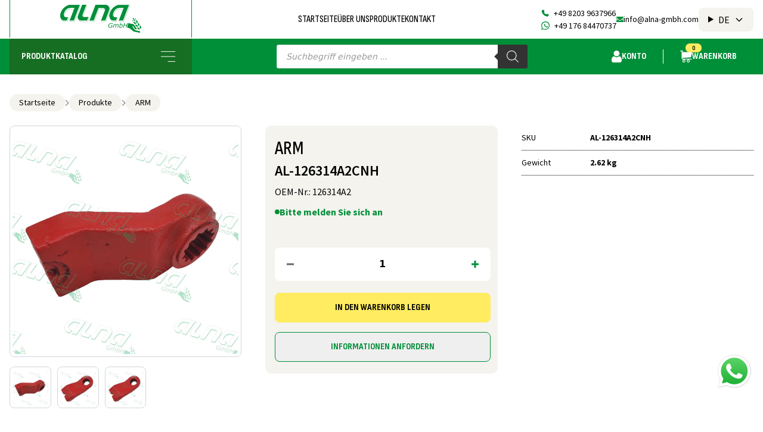

--- FILE ---
content_type: text/html; charset=UTF-8
request_url: https://www.alna-gmbh.com/produkt/arm-21/
body_size: 58959
content:
<!DOCTYPE html>
<html>
<head>
    <meta charset="utf-8">
    <meta name="viewport" content="width=device-width, height=device-height, initial-scale=1.0">
    <link rel="shortcut icon" href="/favicon.ico">
    <link href="https://fonts.googleapis.com/css2?family=Sofia+Sans+Condensed:wght@400;500;700&family=Sofia+Sans:wght@700&family=Source+Sans+Pro:wght@400;600;700&display=swap" rel="stylesheet" />

    <meta name='robots' content='index, follow, max-image-preview:large, max-snippet:-1, max-video-preview:-1' />
<link rel="alternate" hreflang="de" href="https://www.alna-gmbh.com/produkt/arm-21/" />
<link rel="alternate" hreflang="en" href="https://www.alna-gmbh.com/en/produkt/arm-26/" />
<link rel="alternate" hreflang="ru" href="https://www.alna-gmbh.com/ru/produkt/arm-15/" />
<link rel="alternate" hreflang="x-default" href="https://www.alna-gmbh.com/produkt/arm-21/" />

	<!-- This site is optimized with the Yoast SEO plugin v23.4 - https://yoast.com/wordpress/plugins/seo/ -->
	<link rel="canonical" href="https://www.alna-gmbh.com/produkt/arm-21/" />
	<meta property="og:locale" content="de_DE" />
	<meta property="og:type" content="article" />
	<meta property="og:title" content="ARM - ALNA GmbH" />
	<meta property="og:url" content="https://www.alna-gmbh.com/produkt/arm-21/" />
	<meta property="og:site_name" content="ALNA GmbH" />
	<meta property="article:modified_time" content="2025-09-18T09:51:45+00:00" />
	<meta property="og:image" content="https://www.alna-gmbh.com/wp-content/uploads/2025/07/126314A2CNH-3-jpg-scaled-scaled-scaled.jpg" />
	<meta property="og:image:width" content="1280" />
	<meta property="og:image:height" content="1280" />
	<meta property="og:image:type" content="image/jpeg" />
	<meta name="twitter:card" content="summary_large_image" />
	<script type="application/ld+json" class="yoast-schema-graph">{"@context":"https://schema.org","@graph":[{"@type":"WebPage","@id":"https://www.alna-gmbh.com/produkt/arm-21/","url":"https://www.alna-gmbh.com/produkt/arm-21/","name":"ARM - ALNA GmbH","isPartOf":{"@id":"https://www.alna-gmbh.com/#website"},"primaryImageOfPage":{"@id":"https://www.alna-gmbh.com/produkt/arm-21/#primaryimage"},"image":{"@id":"https://www.alna-gmbh.com/produkt/arm-21/#primaryimage"},"thumbnailUrl":"https://www.alna-gmbh.com/wp-content/uploads/2025/07/126314A2CNH-3-jpg-scaled-scaled-scaled.jpg","datePublished":"2023-11-28T15:15:14+00:00","dateModified":"2025-09-18T09:51:45+00:00","breadcrumb":{"@id":"https://www.alna-gmbh.com/produkt/arm-21/#breadcrumb"},"inLanguage":"de","potentialAction":[{"@type":"ReadAction","target":["https://www.alna-gmbh.com/produkt/arm-21/"]}]},{"@type":"ImageObject","inLanguage":"de","@id":"https://www.alna-gmbh.com/produkt/arm-21/#primaryimage","url":"https://www.alna-gmbh.com/wp-content/uploads/2025/07/126314A2CNH-3-jpg-scaled-scaled-scaled.jpg","contentUrl":"https://www.alna-gmbh.com/wp-content/uploads/2025/07/126314A2CNH-3-jpg-scaled-scaled-scaled.jpg","width":1280,"height":1280,"caption":"126314A2CNH (3).jpg"},{"@type":"BreadcrumbList","@id":"https://www.alna-gmbh.com/produkt/arm-21/#breadcrumb","itemListElement":[{"@type":"ListItem","position":1,"name":"Startseite","item":"https://www.alna-gmbh.com/"},{"@type":"ListItem","position":2,"name":"Produkte","item":"https://www.alna-gmbh.com/produkte/"},{"@type":"ListItem","position":3,"name":"ARM"}]},{"@type":"WebSite","@id":"https://www.alna-gmbh.com/#website","url":"https://www.alna-gmbh.com/","name":"ALNA GmbH","description":"","potentialAction":[{"@type":"SearchAction","target":{"@type":"EntryPoint","urlTemplate":"https://www.alna-gmbh.com/?s={search_term_string}"},"query-input":{"@type":"PropertyValueSpecification","valueRequired":true,"valueName":"search_term_string"}}],"inLanguage":"de"}]}</script>
	<!-- / Yoast SEO plugin. -->


<script consent-skip-blocker="1" data-skip-lazy-load="js-extra" data-cfasync="false">window.gtag && (()=>{gtag('set', 'url_passthrough', false);
gtag('set', 'ads_data_redaction', false);
for (const d of [{"ad_storage":"denied","ad_user_data":"denied","ad_personalization":"denied","analytics_storage":"denied","functionality_storage":"denied","personalization_storage":"denied","security_storage":"denied","wpml":"denied","woocommerce":"denied","google-maps":"denied","wait_for_update":1000}]) {
	gtag('consent', 'default', d);
}})()</script><style>[consent-id]:not(.rcb-content-blocker):not([consent-transaction-complete]):not([consent-visual-use-parent^="children:"]):not([consent-confirm]){opacity:0!important;}</style><link rel="preload" href="https://www.alna-gmbh.com/wp-content/d053bbcea1a1f0436d4c7e0f2db7d0c3/dist/1148238144.js?ver=af932e55e5f194c31fb69933f509c364" as="script" />
<link rel="preload" href="https://www.alna-gmbh.com/wp-content/d053bbcea1a1f0436d4c7e0f2db7d0c3/dist/1068401523.js?ver=87a635a43115a395c464eca13074299f" as="script" />
<link rel="preload" href="https://www.alna-gmbh.com/wp-content/plugins/real-cookie-banner-pro/public/lib/animate.css/animate.min.css?ver=4.1.1" as="style" />
<script data-cfasync="false" type="text/javascript" defer src="https://www.alna-gmbh.com/wp-content/d053bbcea1a1f0436d4c7e0f2db7d0c3/dist/1148238144.js?ver=af932e55e5f194c31fb69933f509c364" id="real-cookie-banner-pro-vendor-real-cookie-banner-pro-banner-js"></script>
<script type="application/json" data-skip-lazy-load="js-extra" data-skip-moving="true" data-no-defer nitro-exclude data-alt-type="application/ld+json" data-dont-merge data-wpmeteor-nooptimize="true" data-cfasync="false" id="acba6c09427f5854fb3072a7dcfaadb331-js-extra">{"slug":"real-cookie-banner-pro","textDomain":"real-cookie-banner","version":"4.7.15","restUrl":"https:\/\/www.alna-gmbh.com\/wp-json\/real-cookie-banner\/v1\/","restNamespace":"real-cookie-banner\/v1","restPathObfuscateOffset":"22dec7cf56694343","restRoot":"https:\/\/www.alna-gmbh.com\/wp-json\/","restQuery":{"_v":"4.7.15","_locale":"user","_dataLocale":"de"},"restNonce":"69d0a952f4","restRecreateNonceEndpoint":"https:\/\/www.alna-gmbh.com\/wp-admin\/admin-ajax.php?action=rest-nonce","publicUrl":"https:\/\/www.alna-gmbh.com\/wp-content\/plugins\/real-cookie-banner-pro\/public\/","chunkFolder":"dist","chunksLanguageFolder":"https:\/\/www.alna-gmbh.com\/wp-content\/languages\/mo-cache\/real-cookie-banner-pro\/","chunks":{"chunk-config-tab-blocker.lite.js":["de_DE-83d48f038e1cf6148175589160cda67e","de_DE-3742b195c693d5349c3e3c551301b290","de_DE-2e71c8c1d3d1be59acee11970e254e0e","de_DE-e8b2dd606e80931c891d633086cb8b96"],"chunk-config-tab-blocker.pro.js":["de_DE-ddf5ae983675e7b6eec2afc2d53654a2","de_DE-145bf873eaf7093c63c2742b09d146c6","de_DE-e56d1fa7ba18f5a60172afa277d883c1"],"chunk-config-tab-consent.lite.js":["de_DE-3823d7521a3fc2857511061e0d660408"],"chunk-config-tab-consent.pro.js":["de_DE-9cb9ecf8c1e8ce14036b5f3a5e19f098"],"chunk-config-tab-cookies.lite.js":["de_DE-1a51b37d0ef409906245c7ed80d76040","de_DE-3742b195c693d5349c3e3c551301b290","de_DE-2e71c8c1d3d1be59acee11970e254e0e"],"chunk-config-tab-cookies.pro.js":["de_DE-572ee75deed92e7a74abba4b86604687","de_DE-145bf873eaf7093c63c2742b09d146c6"],"chunk-config-tab-dashboard.lite.js":["de_DE-f843c51245ecd2b389746275b3da66b6"],"chunk-config-tab-dashboard.pro.js":["de_DE-ae5ae8f925f0409361cfe395645ac077"],"chunk-config-tab-import.lite.js":["de_DE-66df94240f04843e5a208823e466a850"],"chunk-config-tab-import.pro.js":["de_DE-e5fee6b51986d4ff7a051d6f6a7b076a"],"chunk-config-tab-licensing.lite.js":["de_DE-e01f803e4093b19d6787901b9591b5a6"],"chunk-config-tab-licensing.pro.js":["de_DE-4918ea9704f47c2055904e4104d4ffba"],"chunk-config-tab-scanner.lite.js":["de_DE-b10b39f1099ef599835c729334e38429"],"chunk-config-tab-scanner.pro.js":["de_DE-752a1502ab4f0bebfa2ad50c68ef571f"],"chunk-config-tab-settings.lite.js":["de_DE-37978e0b06b4eb18b16164a2d9c93a2c"],"chunk-config-tab-settings.pro.js":["de_DE-e59d3dcc762e276255c8989fbd1f80e3"],"chunk-config-tab-tcf.lite.js":["de_DE-4f658bdbf0aa370053460bc9e3cd1f69","de_DE-3742b195c693d5349c3e3c551301b290","de_DE-e8b2dd606e80931c891d633086cb8b96"],"chunk-config-tab-tcf.pro.js":["de_DE-e1e83d5b8a28f1f91f63b9de2a8b181a","de_DE-e56d1fa7ba18f5a60172afa277d883c1"]},"others":{"customizeValuesBanner":"{\"layout\":{\"type\":\"dialog\",\"maxHeightEnabled\":true,\"maxHeight\":740,\"dialogMaxWidth\":530,\"dialogPosition\":\"middleCenter\",\"dialogMargin\":[0,0,0,0],\"bannerPosition\":\"bottom\",\"bannerMaxWidth\":1024,\"dialogBorderRadius\":3,\"borderRadius\":5,\"animationIn\":\"slideInUp\",\"animationInDuration\":500,\"animationInOnlyMobile\":true,\"animationOut\":\"none\",\"animationOutDuration\":500,\"animationOutOnlyMobile\":true,\"overlay\":true,\"overlayBg\":\"#000000\",\"overlayBgAlpha\":50,\"overlayBlur\":2},\"decision\":{\"acceptAll\":\"button\",\"acceptEssentials\":\"button\",\"showCloseIcon\":false,\"acceptIndividual\":\"link\",\"buttonOrder\":\"all,essential,save,individual\",\"showGroups\":false,\"groupsFirstView\":false,\"saveButton\":\"always\"},\"design\":{\"bg\":\"#ffffff\",\"textAlign\":\"center\",\"linkTextDecoration\":\"underline\",\"borderWidth\":0,\"borderColor\":\"#ffffff\",\"fontSize\":13,\"fontColor\":\"#2b2b2b\",\"fontInheritFamily\":true,\"fontFamily\":\"Arial, Helvetica, sans-serif\",\"fontWeight\":\"normal\",\"boxShadowEnabled\":true,\"boxShadowOffsetX\":0,\"boxShadowOffsetY\":5,\"boxShadowBlurRadius\":13,\"boxShadowSpreadRadius\":0,\"boxShadowColor\":\"#000000\",\"boxShadowColorAlpha\":20},\"headerDesign\":{\"inheritBg\":true,\"bg\":\"#f4f4f4\",\"inheritTextAlign\":true,\"textAlign\":\"center\",\"padding\":[17,20,15,20],\"logo\":\"\",\"logoRetina\":\"\",\"logoMaxHeight\":40,\"logoPosition\":\"left\",\"logoMargin\":[5,15,5,15],\"fontSize\":20,\"fontColor\":\"#2b2b2b\",\"fontInheritFamily\":true,\"fontFamily\":\"Arial, Helvetica, sans-serif\",\"fontWeight\":\"normal\",\"borderWidth\":1,\"borderColor\":\"#efefef\"},\"bodyDesign\":{\"padding\":[15,20,5,20],\"descriptionInheritFontSize\":true,\"descriptionFontSize\":13,\"dottedGroupsInheritFontSize\":true,\"dottedGroupsFontSize\":13,\"dottedGroupsBulletColor\":\"#15779b\",\"teachingsInheritTextAlign\":true,\"teachingsTextAlign\":\"center\",\"teachingsSeparatorActive\":true,\"teachingsSeparatorWidth\":50,\"teachingsSeparatorHeight\":1,\"teachingsSeparatorColor\":\"#15779b\",\"teachingsInheritFontSize\":false,\"teachingsFontSize\":12,\"teachingsInheritFontColor\":false,\"teachingsFontColor\":\"#757575\",\"accordionMargin\":[10,0,5,0],\"accordionPadding\":[5,10,5,10],\"accordionArrowType\":\"outlined\",\"accordionArrowColor\":\"#15779b\",\"accordionBg\":\"#ffffff\",\"accordionActiveBg\":\"#f9f9f9\",\"accordionHoverBg\":\"#efefef\",\"accordionBorderWidth\":1,\"accordionBorderColor\":\"#efefef\",\"accordionTitleFontSize\":12,\"accordionTitleFontColor\":\"#2b2b2b\",\"accordionTitleFontWeight\":\"normal\",\"accordionDescriptionMargin\":[5,0,0,0],\"accordionDescriptionFontSize\":12,\"accordionDescriptionFontColor\":\"#757575\",\"accordionDescriptionFontWeight\":\"normal\",\"acceptAllOneRowLayout\":false,\"acceptAllPadding\":[10,10,10,10],\"acceptAllBg\":\"#15779b\",\"acceptAllTextAlign\":\"center\",\"acceptAllFontSize\":18,\"acceptAllFontColor\":\"#ffffff\",\"acceptAllFontWeight\":\"normal\",\"acceptAllBorderWidth\":0,\"acceptAllBorderColor\":\"#000000\",\"acceptAllHoverBg\":\"#11607d\",\"acceptAllHoverFontColor\":\"#ffffff\",\"acceptAllHoverBorderColor\":\"#000000\",\"acceptEssentialsUseAcceptAll\":true,\"acceptEssentialsButtonType\":\"\",\"acceptEssentialsPadding\":[10,10,10,10],\"acceptEssentialsBg\":\"#efefef\",\"acceptEssentialsTextAlign\":\"center\",\"acceptEssentialsFontSize\":18,\"acceptEssentialsFontColor\":\"#0a0a0a\",\"acceptEssentialsFontWeight\":\"normal\",\"acceptEssentialsBorderWidth\":0,\"acceptEssentialsBorderColor\":\"#000000\",\"acceptEssentialsHoverBg\":\"#e8e8e8\",\"acceptEssentialsHoverFontColor\":\"#000000\",\"acceptEssentialsHoverBorderColor\":\"#000000\",\"acceptIndividualPadding\":[5,5,5,5],\"acceptIndividualBg\":\"#ffffff\",\"acceptIndividualTextAlign\":\"center\",\"acceptIndividualFontSize\":16,\"acceptIndividualFontColor\":\"#15779b\",\"acceptIndividualFontWeight\":\"normal\",\"acceptIndividualBorderWidth\":0,\"acceptIndividualBorderColor\":\"#000000\",\"acceptIndividualHoverBg\":\"#ffffff\",\"acceptIndividualHoverFontColor\":\"#11607d\",\"acceptIndividualHoverBorderColor\":\"#000000\"},\"footerDesign\":{\"poweredByLink\":false,\"inheritBg\":false,\"bg\":\"#fcfcfc\",\"inheritTextAlign\":true,\"textAlign\":\"center\",\"padding\":[10,20,15,20],\"fontSize\":14,\"fontColor\":\"#757474\",\"fontInheritFamily\":true,\"fontFamily\":\"Arial, Helvetica, sans-serif\",\"fontWeight\":\"normal\",\"hoverFontColor\":\"#2b2b2b\",\"borderWidth\":1,\"borderColor\":\"#efefef\",\"languageSwitcher\":\"flags\"},\"texts\":{\"headline\":\"Privatsph\\u00e4re-Einstellungen\",\"description\":\"Wir verwenden Cookies und \\u00e4hnliche Technologien auf unserer Website und verarbeiten personenbezogene Daten von dir (z.B. IP-Adresse), um z.B. Inhalte und Anzeigen zu personalisieren, Medien von Drittanbietern einzubinden oder Zugriffe auf unsere Website zu analysieren. Die Datenverarbeitung kann auch erst in Folge gesetzter Cookies stattfinden. Wir teilen diese Daten mit Dritten, die wir in den Privatsph\\u00e4re-Einstellungen benennen.<br \\\/><br \\\/>Die Datenverarbeitung kann mit deiner Einwilligung oder auf Basis eines berechtigten Interesses erfolgen, dem du in den Privatsph\\u00e4re-Einstellungen widersprechen kannst. Du hast das Recht, nicht einzuwilligen und deine Einwilligung zu einem sp\\u00e4teren Zeitpunkt zu \\u00e4ndern oder zu widerrufen. Weitere Informationen zur Verwendung deiner Daten findest du in unserer {{privacyPolicy}}Datenschutzerkl\\u00e4rung{{\\\/privacyPolicy}}.\",\"acceptAll\":\"Alle akzeptieren\",\"acceptEssentials\":\"Weiter ohne Einwilligung\",\"acceptIndividual\":\"Privatsph\\u00e4re-Einstellungen individuell festlegen\",\"poweredBy\":\"2\",\"dataProcessingInUnsafeCountries\":\"Einige Services verarbeiten personenbezogene Daten in unsicheren Drittl\\u00e4ndern. Indem du in die Nutzung dieser Services einwilligst, erkl\\u00e4rst du dich auch mit der Verarbeitung deiner Daten in diesen unsicheren Drittl\\u00e4ndern gem\\u00e4\\u00df {{legalBasis}} einverstanden. Dies birgt das Risiko, dass deine Daten von Beh\\u00f6rden zu Kontroll- und \\u00dcberwachungszwecken verarbeitet werden, m\\u00f6glicherweise ohne die M\\u00f6glichkeit eines Rechtsbehelfs.\",\"ageNoticeBanner\":\"Du bist unter {{minAge}} Jahre alt? Dann kannst du nicht in optionale Services einwilligen. Du kannst deine Eltern oder Erziehungsberechtigten bitten, mit dir in diese Services einzuwilligen.\",\"ageNoticeBlocker\":\"Du bist unter {{minAge}} Jahre alt? Leider darfst du in diesen Service nicht selbst einwilligen, um diese Inhalte zu sehen. Bitte deine Eltern oder Erziehungsberechtigten, in den Service mit dir einzuwilligen!\",\"listServicesNotice\":\"Wenn du alle Services akzeptierst, erlaubst du, dass {{services}} geladen werden. Diese sind nach ihrem Zweck in Gruppen {{serviceGroups}} unterteilt (Zugeh\\u00f6rigkeit durch hochgestellte Zahlen gekennzeichnet).\",\"listServicesLegitimateInterestNotice\":\"Au\\u00dferdem werden {{services}} auf der Grundlage eines berechtigten Interesses geladen.\",\"tcfStacksCustomName\":\"Services mit verschiedenen Zwecken au\\u00dferhalb des TCF-Standards\",\"tcfStacksCustomDescription\":\"Services, die Einwilligungen nicht \\u00fcber den TCF-Standard, sondern \\u00fcber andere Technologien teilen. Diese werden nach ihrem Zweck in mehrere Gruppen unterteilt. Einige davon werden aufgrund eines berechtigten Interesses genutzt (z.B. Gefahrenabwehr), andere werden nur mit deiner Einwilligung genutzt. Details zu den einzelnen Gruppen und Zwecken der Services findest du in den individuellen Privatsph\\u00e4re-Einstellungen.\",\"consentForwardingExternalHosts\":\"Deine Einwilligung gilt auch auf {{websites}}.\",\"blockerHeadline\":\"{{name}} aufgrund von Privatsph\\u00e4re-Einstellungen blockiert\",\"blockerLinkShowMissing\":\"Zeige alle Services, in die du noch einwilligen musst\",\"blockerLoadButton\":\"Services akzeptieren und Inhalte laden\",\"blockerAcceptInfo\":\"Wenn du die blockierten Inhalte l\\u00e4dst, werden deine Datenschutzeinstellungen angepasst. Inhalte aus diesem Service werden in Zukunft nicht mehr blockiert.\",\"stickyHistory\":\"Historie der Privatsph\\u00e4re-Einstellungen\",\"stickyRevoke\":\"Einwilligungen widerrufen\",\"stickyRevokeSuccessMessage\":\"Du hast die Einwilligung f\\u00fcr Services mit dessen Cookies und Verarbeitung personenbezogener Daten erfolgreich widerrufen. Die Seite wird jetzt neu geladen!\",\"stickyChange\":\"Privatsph\\u00e4re-Einstellungen \\u00e4ndern\"},\"individualLayout\":{\"inheritDialogMaxWidth\":false,\"dialogMaxWidth\":970,\"inheritBannerMaxWidth\":true,\"bannerMaxWidth\":1980,\"descriptionTextAlign\":\"left\"},\"group\":{\"checkboxBg\":\"#f0f0f0\",\"checkboxBorderWidth\":1,\"checkboxBorderColor\":\"#d2d2d2\",\"checkboxActiveColor\":\"#ffffff\",\"checkboxActiveBg\":\"#15779b\",\"checkboxActiveBorderColor\":\"#11607d\",\"groupInheritBg\":true,\"groupBg\":\"#f4f4f4\",\"groupPadding\":[15,15,15,15],\"groupSpacing\":10,\"groupBorderRadius\":5,\"groupBorderWidth\":1,\"groupBorderColor\":\"#f4f4f4\",\"headlineFontSize\":16,\"headlineFontWeight\":\"normal\",\"headlineFontColor\":\"#2b2b2b\",\"descriptionFontSize\":14,\"descriptionFontColor\":\"#757575\",\"linkColor\":\"#757575\",\"linkHoverColor\":\"#2b2b2b\"},\"saveButton\":{\"useAcceptAll\":true,\"type\":\"button\",\"padding\":[10,10,10,10],\"bg\":\"#efefef\",\"textAlign\":\"center\",\"fontSize\":18,\"fontColor\":\"#0a0a0a\",\"fontWeight\":\"normal\",\"borderWidth\":0,\"borderColor\":\"#000000\",\"hoverBg\":\"#e8e8e8\",\"hoverFontColor\":\"#000000\",\"hoverBorderColor\":\"#000000\"},\"individualTexts\":{\"headline\":\"Individuelle Privatsph\\u00e4re-Einstellungen\",\"description\":\"Wir verwenden Cookies und \\u00e4hnliche Technologien auf unserer Website und verarbeiten personenbezogene Daten von dir (z.B. IP-Adresse), um z.B. Inhalte und Anzeigen zu personalisieren, Medien von Drittanbietern einzubinden oder Zugriffe auf unsere Website zu analysieren. Die Datenverarbeitung kann auch erst in Folge gesetzter Cookies stattfinden. Wir teilen diese Daten mit Dritten, die wir in den Privatsph\\u00e4re-Einstellungen benennen.<br \\\/><br \\\/>Die Datenverarbeitung kann mit deiner Einwilligung oder auf Basis eines berechtigten Interesses erfolgen, dem du in den Privatsph\\u00e4re-Einstellungen widersprechen kannst. Du hast das Recht, nicht einzuwilligen und deine Einwilligung zu einem sp\\u00e4teren Zeitpunkt zu \\u00e4ndern oder zu widerrufen. Weitere Informationen zur Verwendung deiner Daten findest du in unserer {{privacyPolicy}}Datenschutzerkl\\u00e4rung{{\\\/privacyPolicy}}.<br \\\/><br \\\/>Im Folgenden findest du eine \\u00dcbersicht \\u00fcber alle Services, die von dieser Website genutzt werden. Du kannst dir detaillierte Informationen zu jedem Service ansehen und ihm einzeln zustimmen oder von deinem Widerspruchsrecht Gebrauch machen.\",\"save\":\"Individuelle Auswahlen speichern\",\"showMore\":\"Service-Informationen anzeigen\",\"hideMore\":\"Service-Informationen ausblenden\",\"postamble\":\"\"},\"mobile\":{\"enabled\":true,\"maxHeight\":400,\"hideHeader\":false,\"alignment\":\"bottom\",\"scalePercent\":90,\"scalePercentVertical\":-50},\"sticky\":{\"enabled\":false,\"animationsEnabled\":true,\"alignment\":\"left\",\"bubbleBorderRadius\":50,\"icon\":\"fingerprint\",\"iconCustom\":\"\",\"iconCustomRetina\":\"\",\"iconSize\":30,\"iconColor\":\"#ffffff\",\"bubbleMargin\":[10,20,20,20],\"bubblePadding\":15,\"bubbleBg\":\"#15779b\",\"bubbleBorderWidth\":0,\"bubbleBorderColor\":\"#10556f\",\"boxShadowEnabled\":true,\"boxShadowOffsetX\":0,\"boxShadowOffsetY\":2,\"boxShadowBlurRadius\":5,\"boxShadowSpreadRadius\":1,\"boxShadowColor\":\"#105b77\",\"boxShadowColorAlpha\":40,\"bubbleHoverBg\":\"#ffffff\",\"bubbleHoverBorderColor\":\"#000000\",\"hoverIconColor\":\"#000000\",\"hoverIconCustom\":\"\",\"hoverIconCustomRetina\":\"\",\"menuFontSize\":16,\"menuBorderRadius\":5,\"menuItemSpacing\":10,\"menuItemPadding\":[5,10,5,10]},\"customCss\":{\"css\":\"\",\"antiAdBlocker\":\"y\"}}","isPro":true,"showProHints":false,"proUrl":"https:\/\/devowl.io\/de\/go\/real-cookie-banner?source=rcb-lite","showLiteNotice":false,"frontend":{"groups":"[{\"id\":162,\"name\":\"Essenziell\",\"slug\":\"essenziell\",\"description\":\"Essenzielle Services sind f\\u00fcr die grundlegende Funktionalit\\u00e4t der Website erforderlich. Sie enthalten nur technisch notwendige Services. Diesen Services kann nicht widersprochen werden.\",\"isEssential\":true,\"items\":[{\"id\":115948,\"name\":\"WPML\",\"purpose\":\"WPML ist ein Mehrsprachen-System f\\u00fcr WordPress Websites, um die Website in mehreren Sprachen auszugeben und sie damit einer gr\\u00f6\\u00dferen Menge an Nutzern erreichbar zu machen. Cookies oder Cookie-\\u00e4hnliche Technologien k\\u00f6nnen gespeichert und ausgelesen werden. Diese k\\u00f6nnen die Sprache des Nutzers speichern und k\\u00f6nnen den Nutzer auf die Version der Webseite umleiten, die der Sprache des Browsers des Nutzers entspricht. Das berechtigte Interesse an der Nutzung dieses Services ist die Speicherung der Sprache des Nutzers zu speichern, um den Inhalt in der richtigen Sprache zu \\u00fcbermitteln.\",\"providerContact\":{\"phone\":\"\",\"email\":\"\",\"link\":\"\"},\"isProviderCurrentWebsite\":true,\"provider\":\"\",\"uniqueName\":\"wpml\",\"isEmbeddingOnlyExternalResources\":false,\"legalBasis\":\"consent\",\"dataProcessingInCountries\":[],\"dataProcessingInCountriesSpecialTreatments\":[],\"technicalDefinitions\":[{\"type\":\"http\",\"name\":\"wp-wpml_current_language\",\"host\":\"www.alna-gmbh.com\",\"duration\":1,\"durationUnit\":\"d\",\"isSessionDuration\":false},{\"type\":\"indexedDb\",\"name\":\"wp-wpml_current_admin_language_*\",\"host\":\"www.alna-gmbh.com\",\"duration\":1,\"durationUnit\":\"d\",\"isSessionDuration\":false},{\"type\":\"http\",\"name\":\"_icl_visitor_lang_js\",\"host\":\"www.alna-gmbh.com\",\"duration\":0,\"durationUnit\":\"y\",\"isSessionDuration\":true},{\"type\":\"http\",\"name\":\"wpml_browser_redirect_test\",\"host\":\"www.alna-gmbh.com\",\"duration\":0,\"durationUnit\":\"y\",\"isSessionDuration\":true}],\"codeDynamics\":[],\"providerPrivacyPolicyUrl\":\"\",\"providerLegalNoticeUrl\":\"\",\"tagManagerOptInEventName\":\"\",\"tagManagerOptOutEventName\":\"\",\"googleConsentModeConsentTypes\":[],\"codeOptIn\":\"\",\"executeCodeOptInWhenNoTagManagerConsentIsGiven\":false,\"codeOptOut\":\"\",\"executeCodeOptOutWhenNoTagManagerConsentIsGiven\":false,\"deleteTechnicalDefinitionsAfterOptOut\":false,\"codeOnPageLoad\":\"\",\"presetId\":\"wpml\"},{\"id\":115945,\"name\":\"WooCommerce\",\"purpose\":\"WooCommerce erm\\u00f6glicht das Einbetten von einem E-Commerce-Shopsystem, mit dem du Produkte auf einer Website kaufen kannst. Dies erfordert die Verarbeitung der IP-Adresse und der Metadaten des Nutzers. Cookies oder Cookie-\\u00e4hnliche Technologien k\\u00f6nnen gespeichert und ausgelesen werden. Diese k\\u00f6nnen personenbezogene Daten und technische Daten wie Sitzung-ID, Account-Informationen, Bewertungsdaten, Benutzer-ID, Warenkorb des Benutzers in der Datenbank der Website, zuletzt angesehenen Produkte und verborgene Mitteilungen enthalten. Diese Daten k\\u00f6nnen verwendet werden, um den Download-Prozess f\\u00fcr herunterladbare Produkte zu verfolgen. WooCommerce kann das Einkaufserlebnis personalisieren, indem es z.B. bereits angesehene Produkte erneut anzeigt. Das berechtigte Interesse an der Nutzung dieses Dienstes ist das Angebot von Waren und Produkten in einer digitalen Umgebung.\",\"providerContact\":{\"phone\":\"\",\"email\":\"\",\"link\":\"\"},\"isProviderCurrentWebsite\":true,\"provider\":\"\",\"uniqueName\":\"woocommerce\",\"isEmbeddingOnlyExternalResources\":false,\"legalBasis\":\"legitimate-interest\",\"dataProcessingInCountries\":[],\"dataProcessingInCountriesSpecialTreatments\":[],\"technicalDefinitions\":[{\"type\":\"session\",\"name\":\"wc_fragments_*\",\"host\":\"https:\\\/\\\/www.alna-gmbh.com\",\"duration\":1,\"durationUnit\":\"y\",\"isSessionDuration\":false},{\"type\":\"session\",\"name\":\"wc_cart_hash_*\",\"host\":\"https:\\\/\\\/www.alna-gmbh.com\",\"duration\":1,\"durationUnit\":\"y\",\"isSessionDuration\":false},{\"type\":\"local\",\"name\":\"wc_cart_hash_*\",\"host\":\"alna-gmbh.com\",\"duration\":0,\"durationUnit\":\"y\",\"isSessionDuration\":false},{\"type\":\"http\",\"name\":\"woocommerce_cart_hash\",\"host\":\"alna-gmbh.com\",\"duration\":0,\"durationUnit\":\"y\",\"isSessionDuration\":true},{\"type\":\"http\",\"name\":\"wp_woocommerce_session_*\",\"host\":\"alna-gmbh.com\",\"duration\":2,\"durationUnit\":\"d\",\"isSessionDuration\":false},{\"type\":\"http\",\"name\":\"woocommerce_items_in_cart\",\"host\":\"alna-gmbh.com\",\"duration\":0,\"durationUnit\":\"y\",\"isSessionDuration\":true},{\"type\":\"http\",\"name\":\"wc_cart_hash\",\"host\":\"alna-gmbh.com\",\"duration\":1,\"durationUnit\":\"y\",\"isSessionDuration\":true},{\"type\":\"http\",\"name\":\"wordpress_logged_in_*\",\"host\":\"alna-gmbh.com\",\"duration\":1,\"durationUnit\":\"y\",\"isSessionDuration\":true},{\"type\":\"http\",\"name\":\"wordpress_sec_*\",\"host\":\"alna-gmbh.com\",\"duration\":1,\"durationUnit\":\"y\",\"isSessionDuration\":true},{\"type\":\"http\",\"name\":\"comment_author_*\",\"host\":\"alna-gmbh.com\",\"duration\":1,\"durationUnit\":\"y\",\"isSessionDuration\":false},{\"type\":\"http\",\"name\":\"comment_author_email_*\",\"host\":\"alna-gmbh.com\",\"duration\":1,\"durationUnit\":\"y\",\"isSessionDuration\":false},{\"type\":\"http\",\"name\":\"woocommerce_recently_viewed\",\"host\":\"alna-gmbh.com\",\"duration\":1,\"durationUnit\":\"y\",\"isSessionDuration\":true},{\"type\":\"http\",\"name\":\"store_notice*\",\"host\":\"alna-gmbh.com\",\"duration\":1,\"durationUnit\":\"y\",\"isSessionDuration\":true},{\"type\":\"session\",\"name\":\"wc_cart_created\",\"host\":\"https:\\\/\\\/www.alna-gmbh.com\",\"duration\":1,\"durationUnit\":\"y\",\"isSessionDuration\":false},{\"type\":\"local\",\"name\":\"storeApiNonce\",\"host\":\"https:\\\/\\\/www.alna-gmbh.com\",\"duration\":1,\"durationUnit\":\"y\",\"isSessionDuration\":false},{\"type\":\"local\",\"name\":\"wc-blocks_mini_cart_totals\",\"host\":\"https:\\\/\\\/www.alna-gmbh.com\",\"duration\":1,\"durationUnit\":\"y\",\"isSessionDuration\":false}],\"codeDynamics\":[],\"providerPrivacyPolicyUrl\":\"\",\"providerLegalNoticeUrl\":\"\",\"tagManagerOptInEventName\":\"\",\"tagManagerOptOutEventName\":\"\",\"googleConsentModeConsentTypes\":[],\"codeOptIn\":\"\",\"executeCodeOptInWhenNoTagManagerConsentIsGiven\":false,\"codeOptOut\":\"\",\"executeCodeOptOutWhenNoTagManagerConsentIsGiven\":false,\"deleteTechnicalDefinitionsAfterOptOut\":false,\"codeOnPageLoad\":\"\",\"presetId\":\"woocommerce\"},{\"id\":77385,\"name\":\"Real Cookie Banner\",\"purpose\":\"Real Cookie Banner bittet Website-Besucher um die Einwilligung zum Setzen von Cookies und zur Verarbeitung personenbezogener Daten. Dazu wird jedem Website-Besucher eine UUID (pseudonyme Identifikation des Nutzers) zugewiesen, die bis zum Ablauf des Cookies zur Speicherung der Einwilligung g\\u00fcltig ist. Cookies werden dazu verwendet, um zu testen, ob Cookies gesetzt werden k\\u00f6nnen, um Referenz auf die dokumentierte Einwilligung zu speichern, um zu speichern, in welche Services aus welchen Service-Gruppen der Besucher eingewilligt hat, und, falls Einwilligung nach dem Transparency & Consent Framework (TCF) eingeholt werden, um die Einwilligungen in TCF Partner, Zwecke, besondere Zwecke, Funktionen und besondere Funktionen zu speichern. Im Rahmen der Darlegungspflicht nach DSGVO wird die erhobene Einwilligung vollumf\\u00e4nglich dokumentiert. Dazu z\\u00e4hlt neben den Services und Service-Gruppen, in welche der Besucher eingewilligt hat, und falls Einwilligung nach dem TCF Standard eingeholt werden, in welche TCF Partner, Zwecke und Funktionen der Besucher eingewilligt hat, alle Einstellungen des Cookie Banners zum Zeitpunkt der Einwilligung als auch die technischen Umst\\u00e4nde (z.B. Gr\\u00f6\\u00dfe des Sichtbereichs bei der Einwilligung) und die Nutzerinteraktionen (z.B. Klick auf Buttons), die zur Einwilligung gef\\u00fchrt haben. Die Einwilligung wird pro Sprache einmal erhoben.\",\"providerContact\":{\"phone\":\"\",\"email\":\"\",\"link\":\"\"},\"isProviderCurrentWebsite\":true,\"provider\":\"\",\"uniqueName\":\"\",\"isEmbeddingOnlyExternalResources\":false,\"legalBasis\":\"legal-requirement\",\"dataProcessingInCountries\":[],\"dataProcessingInCountriesSpecialTreatments\":[],\"technicalDefinitions\":[{\"type\":\"http\",\"name\":\"real_cookie_banner*\",\"host\":\".alna-gmbh.com\",\"duration\":365,\"durationUnit\":\"d\",\"isSessionDuration\":false},{\"type\":\"http\",\"name\":\"real_cookie_banner*-tcf\",\"host\":\".alna-gmbh.com\",\"duration\":365,\"durationUnit\":\"d\",\"isSessionDuration\":false},{\"type\":\"http\",\"name\":\"real_cookie_banner*-gcm\",\"host\":\".alna-gmbh.com\",\"duration\":365,\"durationUnit\":\"d\",\"isSessionDuration\":false},{\"type\":\"http\",\"name\":\"real_cookie_banner-test\",\"host\":\".alna-gmbh.com\",\"duration\":365,\"durationUnit\":\"d\",\"isSessionDuration\":false},{\"type\":\"local\",\"name\":\"real_cookie_banner*\",\"host\":\"https:\\\/\\\/www.alna-gmbh.com\",\"duration\":1,\"durationUnit\":\"d\",\"isSessionDuration\":false},{\"type\":\"local\",\"name\":\"real_cookie_banner*-tcf\",\"host\":\"https:\\\/\\\/www.alna-gmbh.com\",\"duration\":1,\"durationUnit\":\"d\",\"isSessionDuration\":false},{\"type\":\"local\",\"name\":\"real_cookie_banner*-gcm\",\"host\":\"https:\\\/\\\/www.alna-gmbh.com\",\"duration\":1,\"durationUnit\":\"d\",\"isSessionDuration\":false},{\"type\":\"local\",\"name\":\"real_cookie_banner-consent-queue*\",\"host\":\"https:\\\/\\\/www.alna-gmbh.com\",\"duration\":1,\"durationUnit\":\"d\",\"isSessionDuration\":false}],\"codeDynamics\":[],\"providerPrivacyPolicyUrl\":\"\",\"providerLegalNoticeUrl\":\"\",\"tagManagerOptInEventName\":\"\",\"tagManagerOptOutEventName\":\"\",\"googleConsentModeConsentTypes\":[],\"codeOptIn\":\"\",\"executeCodeOptInWhenNoTagManagerConsentIsGiven\":false,\"codeOptOut\":\"\",\"executeCodeOptOutWhenNoTagManagerConsentIsGiven\":false,\"deleteTechnicalDefinitionsAfterOptOut\":false,\"codeOnPageLoad\":\"\",\"presetId\":\"real-cookie-banner\"}]},{\"id\":165,\"name\":\"Funktional\",\"slug\":\"funktional\",\"description\":\"Funktionale Services sind notwendig, um \\u00fcber die wesentliche Funktionalit\\u00e4t der Website hinausgehende Features wie h\\u00fcbschere Schriftarten, Videowiedergabe oder interaktive Web 2.0-Features bereitzustellen. Inhalte von z.B. Video- und Social Media-Plattformen sind standardm\\u00e4\\u00dfig gesperrt und k\\u00f6nnen zugestimmt werden. Wenn dem Service zugestimmt wird, werden diese Inhalte automatisch ohne weitere manuelle Einwilligung geladen.\",\"isEssential\":false,\"items\":[{\"id\":77388,\"name\":\"Google Maps\",\"purpose\":\"Google Maps erm\\u00f6glicht das Einbetten von Karten direkt in Websites, um die Website zu verbessern. Dies erfordert die Verarbeitung der IP-Adresse und der Metadaten des Nutzers. Cookies oder Cookie-\\u00e4hnliche Technologien k\\u00f6nnen gespeichert und ausgelesen werden. Diese k\\u00f6nnen personenbezogene Daten und technische Daten wie Nutzer-IDs, Einwilligungen, Einstellungen der Karten-Software und Sicherheitstokens enthalten. Diese Daten k\\u00f6nnen verwendet werden, um besuchte Websites zu erfassen, detaillierte Statistiken \\u00fcber das Nutzerverhalten zu erstellen und um die Dienste von Google zu verbessern. Diese Daten k\\u00f6nnen von Google mit den Daten der auf den Websites von Google (z. B. google.com und youtube.com) eingeloggten Nutzer verkn\\u00fcpft werden. Google stellt personenbezogene Daten seinen verbundenen Unternehmen, anderen vertrauensw\\u00fcrdigen Unternehmen oder Personen zur Verf\\u00fcgung, die diese Daten auf der Grundlage der Anweisungen von Google und in \\u00dcbereinstimmung mit den Datenschutzbestimmungen von Google verarbeiten k\\u00f6nnen.\",\"providerContact\":{\"phone\":\"+1 650 253 0000\",\"email\":\"dpo-google@google.com\",\"link\":\"https:\\\/\\\/support.google.com\\\/\"},\"isProviderCurrentWebsite\":false,\"provider\":\"Google Ireland Limited, Gordon House, Barrow Street, Dublin 4, Irland\",\"uniqueName\":\"google-maps\",\"isEmbeddingOnlyExternalResources\":false,\"legalBasis\":\"consent\",\"dataProcessingInCountries\":[\"US\",\"IE\",\"AU\",\"BE\",\"BR\",\"CA\",\"CL\",\"FI\",\"FR\",\"DE\",\"HK\",\"IN\",\"ID\",\"IL\",\"IT\",\"JP\",\"KR\",\"NL\",\"PL\",\"QA\",\"SG\",\"ES\",\"CH\",\"TW\",\"GB\"],\"dataProcessingInCountriesSpecialTreatments\":[\"provider-is-self-certified-trans-atlantic-data-privacy-framework\"],\"technicalDefinitions\":[{\"type\":\"http\",\"name\":\"NID\",\"host\":\".google.com\",\"duration\":6,\"durationUnit\":\"mo\",\"isSessionDuration\":false},{\"type\":\"http\",\"name\":\"__Secure-3PSIDCC\",\"host\":\".google.com\",\"duration\":1,\"durationUnit\":\"y\",\"isSessionDuration\":false},{\"type\":\"http\",\"name\":\"__Secure-1PSIDCC\",\"host\":\".google.com\",\"duration\":1,\"durationUnit\":\"y\",\"isSessionDuration\":false},{\"type\":\"http\",\"name\":\"SIDCC\",\"host\":\".google.com\",\"duration\":1,\"durationUnit\":\"y\",\"isSessionDuration\":false},{\"type\":\"http\",\"name\":\"__Secure-3PAPISID\",\"host\":\".google.com\",\"duration\":13,\"durationUnit\":\"mo\",\"isSessionDuration\":false},{\"type\":\"http\",\"name\":\"SSID\",\"host\":\".google.com\",\"duration\":13,\"durationUnit\":\"mo\",\"isSessionDuration\":false},{\"type\":\"http\",\"name\":\"__Secure-1PAPISID\",\"host\":\".google.com\",\"duration\":13,\"durationUnit\":\"mo\",\"isSessionDuration\":false},{\"type\":\"http\",\"name\":\"HSID\",\"host\":\".google.com\",\"duration\":13,\"durationUnit\":\"mo\",\"isSessionDuration\":false},{\"type\":\"http\",\"name\":\"__Secure-3PSID\",\"host\":\".google.com\",\"duration\":13,\"durationUnit\":\"mo\",\"isSessionDuration\":false},{\"type\":\"http\",\"name\":\"__Secure-1PSID\",\"host\":\".google.com\",\"duration\":13,\"durationUnit\":\"mo\",\"isSessionDuration\":false},{\"type\":\"http\",\"name\":\"SID\",\"host\":\".google.com\",\"duration\":13,\"durationUnit\":\"mo\",\"isSessionDuration\":false},{\"type\":\"http\",\"name\":\"SAPISID\",\"host\":\".google.com\",\"duration\":13,\"durationUnit\":\"mo\",\"isSessionDuration\":false},{\"type\":\"http\",\"name\":\"APISID\",\"host\":\".google.com\",\"duration\":13,\"durationUnit\":\"mo\",\"isSessionDuration\":false},{\"type\":\"http\",\"name\":\"CONSENT\",\"host\":\".google.com\",\"duration\":13,\"durationUnit\":\"mo\",\"isSessionDuration\":false},{\"type\":\"http\",\"name\":\"__Secure-ENID\",\"host\":\".google.com\",\"duration\":13,\"durationUnit\":\"mo\",\"isSessionDuration\":false},{\"type\":\"http\",\"name\":\"AEC\",\"host\":\".google.com\",\"duration\":6,\"durationUnit\":\"mo\",\"isSessionDuration\":false},{\"type\":\"local\",\"name\":\"_c;;i\",\"host\":\"https:\\\/\\\/www.google.com\",\"duration\":1,\"durationUnit\":\"y\",\"isSessionDuration\":false},{\"type\":\"local\",\"name\":\"LH;;s-*\",\"host\":\"https:\\\/\\\/www.google.com\",\"duration\":1,\"durationUnit\":\"y\",\"isSessionDuration\":false},{\"type\":\"local\",\"name\":\"sb_wiz.zpc.gws-wiz.\",\"host\":\"https:\\\/\\\/www.google.com\",\"duration\":1,\"durationUnit\":\"y\",\"isSessionDuration\":false},{\"type\":\"local\",\"name\":\"sb_wiz.ueh\",\"host\":\"https:\\\/\\\/www.google.com\",\"duration\":1,\"durationUnit\":\"y\",\"isSessionDuration\":false}],\"codeDynamics\":[],\"providerPrivacyPolicyUrl\":\"https:\\\/\\\/policies.google.com\\\/privacy\",\"providerLegalNoticeUrl\":\"https:\\\/\\\/www.google.de\\\/contact\\\/impressum.html\",\"tagManagerOptInEventName\":\"\",\"tagManagerOptOutEventName\":\"\",\"googleConsentModeConsentTypes\":[],\"codeOptIn\":\"\",\"executeCodeOptInWhenNoTagManagerConsentIsGiven\":false,\"codeOptOut\":\"\",\"executeCodeOptOutWhenNoTagManagerConsentIsGiven\":false,\"deleteTechnicalDefinitionsAfterOptOut\":false,\"codeOnPageLoad\":\"\",\"presetId\":\"google-maps\"}]}]","links":[{"id":77379,"label":"Datenschutzerkl\u00e4rung","pageType":"privacyPolicy","url":"https:\/\/www.alna-gmbh.com\/datenschutzerklaerung\/","hideCookieBanner":true,"isTargetBlank":true},{"id":77382,"label":"Impressum","pageType":"legalNotice","url":"https:\/\/www.alna-gmbh.com\/impressum\/","hideCookieBanner":true,"isTargetBlank":true}],"websiteOperator":{"address":"ALNA GmbH","country":"DE","contactEmail":"base64-encoded:aW5mb0BhbG5hLWdtYmguY29t","contactPhone":"+49 8203 9637966","contactFormUrl":"https:\/\/www.alna-gmbh.com\/kontakt\/"},"blocker":[{"id":77391,"name":"Google Maps","description":"","rules":["*maps.google.com*","*google.*\/maps*","*maps.googleapis.com*","*maps.gstatic.com*","*google.maps.Map(*","div[data-settings*=\"wpgmza_\"]","*\/wp-content\/plugins\/wp-google-maps\/js\/*","*\/wp-content\/plugins\/wp-google-maps-pro\/js\/*","div[class=\"gmp_map_opts\"]","div[class=\"et_pb_map\"]","div[class*=\"uncode-gmaps-widget\"]","*uncode.gmaps*.js*","*dynamic-google-maps.js*","*@googlemaps\/markerclustererplus\/*","div[data-widget_type*=\"dyncontel-acf-google-maps\"]","*\/wp-content\/plugins\/wp-google-map-gold\/assets\/js\/*","*\/wp-content\/plugins\/wp-google-map-plugin\/assets\/js\/*","*\/wp-content\/plugins\/wp-google-maps-gold\/js\/*",".data(\"wpgmp_maps\")","div[class*=\"wpgmp_map_container\"]","div[data-map-provider=\"google\"]","div[class*=\"module-maps-pro\"]","div[id=\"wpsl-wrap\"]","*\/wp-content\/plugins\/wp-store-locator\/js\/*","script[id=\"google-maps-infobox-js\"]","*google.maps.event*","div[class*=\"fusion-google-map\"]","*\/wp-content\/plugins\/extensions-for-elementor\/assets\/lib\/gmap3\/gmap3*","div[class*=\"elementor-widget-ee-mb-google-map\"]","div[class*=\"mec-events-meta-group-gmap\"]","*\/wp-content\/plugins\/modern-events-calendar\/assets\/packages\/richmarker\/richmarker*","*\/wp-content\/plugins\/modern-events-calendar\/assets\/js\/googlemap*",".mecGoogleMaps(","div[class*=\"google_map_shortcode_wrapper\"]","*\/wp-content\/themes\/wpresidence\/js\/google_js\/google_map_code_listing*","*\/wp-content\/themes\/wpresidence\/js\/google_js\/google_map_code.js*","*\/wp-content\/themes\/wpresidence\/js\/infobox*","div[class*=\"elementor-widget-premium-addon-maps\"]","div[class*=\"premium-maps-container\"]","*\/wp-content\/plugins\/premium-addons-for-elementor\/assets\/frontend\/min-js\/premium-maps.min.js*","section[class*=\"ff-map\"]","*\/wp-content\/themes\/ark\/assets\/plugins\/google-map*","*\/wp-content\/themes\/ark\/assets\/scripts\/components\/google-map*","*\/wp-content\/plugins\/ultimate-elementor\/assets\/min-js\/uael-google-map*","div[class*=\"elementor-widget-uael-google-map\"]","div[class*=\"wpforms-geolocation-map\"]","*\/wp-content\/plugins\/wpforms-geolocation\/assets\/js\/wpforms-geolocation-google-api*","iframe[src*=\"callback=map-iframe\"]","*\/wp-content\/plugins\/immomakler\/vendors\/gmaps\/*","*\/wp-content\/plugins\/codespacing-progress-map\/assets\/js\/*","div[class*=\"codespacing_progress_map_area\"]","div[class*=\"qode_google_map\"]","*wp-content\/plugins\/wp-grid-builder-map-facet\/assets\/js*","div[class*=\"wpgb-map-facet\"]","*wp-content\/themes\/my-listing\/assets\/dist\/maps\/google-maps\/*","*wp-content\/themes\/my-listing\/assets\/dist\/explore*","div[class*=\"c27-map\"]","div[class*=\"elementor-widget-case27-explore-widget\"]","*wp-content\/themes\/salient\/js\/build\/map*","div[class*=\"nectar-google-map\"]","div[class=\"hmapsprem_map_container\"]","*\/wp-content\/plugins\/hmapsprem\/assets\/js\/frontend_script.js*","div[class*=\"jet-map\"]","div[class*=\"ginput_container_gfgeo_google_map\"]","div[class*=\"rodich-google-map\"]",".googleMap({","div[class*=\"elementor-widget-jet-engine-maps-listing\"]","*\/wp-content\/plugins\/jet-engine\/assets\/js\/frontend-maps*","*wp-content\/plugins\/jet-engine\/includes\/modules\/maps-listings\/*","*\/wp-content\/plugins\/facetwp-map-facet\/assets\/js\/*","div[class*=\"facetwp-type-map\"]","div[class*=\"eltd_google_map\"]","div[class*=\"cmsmasters_google_map\"]","*wp-content\/plugins\/th-widget-pack\/js\/themo-google-maps.js*","div[class*=\"th-gmap-wrap\"]","div[class*=\"th-map\"]","div[class*=\"ultimate_google_map\"]","div[id=\"asl-storelocator\"]","*wp-content\/plugins\/agile-store-locator*","*wp-content\/plugins\/wp-map-block*","div[class*=\"wpmapblockrender\"]","*wp-content\/themes\/creativo\/assets\/js\/min\/general\/google-maps.min.js*","div[data-id^=\"google_map_element_\"]","div[class*=\"onepress-map\"]","div[class*=\"av_gmaps\"]","*\/wp-content\/themes\/enfold\/framework\/js\/conditional_load\/avia_google_maps*","avf_exclude_assets:avia-google-maps-api","avf_exclude_assets:avia_google_maps_front_script","avf_exclude_assets:avia_google_maps_api_script","div[class*=\"avia-google-maps\"]","div[class*=\"avia-google-map-container\"]","*wp-content\/themes\/woodmart\/js\/scripts\/elements\/googleMap*","*wp-content\/themes\/woodmart\/js\/libs\/maplace*","div[class*=\"elementor-widget-wd_google_map\"]","div[class*=\"elementor-widget-neuron-advanced-google-maps\"]","*wp-content\/plugins\/directories\/assets\/js\/map-googlemaps.min.js*","*wp-content\/plugins\/directories\/assets\/js\/map-googlemaps-*.min.js*","*DRTS.Map.api.getMap(*","div[class*=\"drts-map-container\"]","*\/wp-content\/plugins\/so-widgets-bundle\/js\/sow.google-map*","div[class*=\"so-widget-sow-google-map\"]","div[id^=\"tribe-events-gmap\"]","*\/wp-content\/plugins\/the-events-calendar\/src\/resources\/js\/embedded-map*","div[id^=\"mapp\"][class*=\"mapp-layout\"]","*\/wp-content\/plugins\/mappress-google-maps-for-wordpress\/build\/index_mappress*","div[class*=\"sober-map\"]","div[class*=\"elementor-widget-vehica_location_single_car_widget\"]","div[class*=\"elementor-widget-vehica_map_general_widget\"]","div[class*=\"elementor-widget-eael-google-map\"]","div[class*=\"em-location-map\"]","div[class*=\"em-locations-map\"]","div[class*=\"em-search-geo\":confirm(),keepAttributes(value=class)]","div[id=\"em-map\"]","*wp_widget_gd_map*","*wp-content\/plugins\/geodirectory\/assets\/aui\/js\/map.min.js*","*wp-content\/plugins\/geodirectory\/assets\/js\/goMap.min.js*","div[class*=\"geodir_map_container\"]","build_map_ajax_search_param","geodir_show_sub_cat_collapse_button","div[class*=\"mkdf-mwl-map\"]","div[class*=\"w-map provider_google\"]","div[class*=\"bt_bb_google_maps_map\"]","div[class*=\"wpgmza_map\"]","div[class*=\"brxe-map\"]","*\/wp-content\/themes\/bricks\/assets\/js\/libs\/infobox*","div[class*=\"btGoogleMapsWrapper\"]","*\/wp-content\/plugins\/industrial\/bt_gmap*","bt_gmap_init","div[class*=\"bde-google-map\":visualParent(value=children:iframe),keepAttributes(value=class),style(this=height:auto!important;)]","*\/wp-content\/plugins\/estatik*\/assets\/js\/custom\/map*","*\/wp-content\/plugins\/estatik*\/assets\/js\/custom\/shortcode-property-map*","div[class*=\"es-widget-map-wrap\"]","*\/wp-content\/plugins\/supreme-maps-pro\/assets\/google\/*","div[class*=\"supreme_google_map_container\"]","*wp-content\/plugins\/themedraft-core\/elementor-widgets\/assets\/js\/gmap.js*","div[class*=\"elementor-widget-themedraft-map\"]","div[class*=\"td-map-wrapper\"]","*\/wp-content\/plugins\/wd-google-maps\/js\/*","gmwdInitMainMap","div[class*=\"gmwd_container_wrapper\"]","div[class*=\"advanced-gmaps\":keepAttributes(value=class),jQueryHijackEach()]","div[class*=\"wpgmza_map\":keepAttributes(value=class),jQueryHijackEach()][data-maps-engine=\"google-maps\"]","*wp-content\/plugins\/geodirectory\/assets\/js\/geodir-map*","div[class*=\"novo-map-container\"]","*wp-content\/plugins\/novo-map\/*.js*","*jquery.gmap*","div[id^=\"responsive_map-\"]",".gMap({","div[class*=\"elementor-widget-elementskit-google-map\"]","div[class*=\"eut-map-wrapper\"]","*wp-content\/themes\/corpus\/js\/maps*","div[class*=\"etn-front-map\"]","*wp-content\/plugins\/eventin-pro\/assets\/js\/etn-location*","*wp-content\/plugins\/profile-builder-pro\/front-end\/extra-fields\/map\/one-map-listing.js*","div[class=\"wppb-acf-map-all\"]","div[data-gmap-key][class*=\"fw-map\":keepAttributes(value=class),jQueryHijackEach()]","div[class*=\"google-map-wrapper\"]","mfn_google_maps_","div[class*=\"jet-smart-filters-location-distance\":keepAttributes(value=class),confirm()][class*=\"jet-filter\"]","!*\/wp-content\/plugins\/jet-engine\/includes\/modules\/maps-listings\/assets\/js\/public\/location-distance.js*","input[data-autocomplete=\"1\"][data-fieldtype\/\/=\"^(zip|country|address|city)$\":confirm(),keepAttributes(value=data-autocomplete),jQueryHijackEach()]","div[class*=\"elementor-widget-wts-gmap\"]","*wp-content\/themes\/appthemes-vantage\/includes\/geo\/map-providers\/google-maps*","*wp-content\/themes\/appthemes-vantage\/assets\/js\/lib\/infobubble\/infobubble*","*wp-content\/themes\/appthemes-vantage\/assets\/js\/lib\/markerclustererplus\/markerclusterer*","div[id^=\"va_widget_listing_map-\"]","mapsupreme_initialize","*\/wp-content\/plugins\/qt-places\/inc\/frontend\/assets\/*.js*","div[class*=\"qt_dynamicmaps\"]","div[class*=\"qtPlaces-container\"]","*wp-content\/plugins\/theplus_elementor_addon\/assets\/js\/main\/google-map\/*","div[class*=\"elementor-widget-tp-google-map\"]","*wp-content\/plugins\/wp-event-manager-google-maps\/assets\/js\/*","*wp-content\/plugins\/um-user-locations\/assets\/js\/map*","div[class*=\"um-member-directory-map\"]"],"criteria":"services","tcfVendors":[],"tcfPurposes":[],"services":[77388],"isVisual":true,"visualType":"wrapped","visualMediaThumbnail":"0","visualContentType":"map","isVisualDarkMode":false,"visualBlur":0,"visualDownloadThumbnail":true,"visualHeroButtonText":"Karte laden","shouldForceToShowVisual":false,"presetId":"google-maps","visualThumbnail":{"url":"https:\/\/www.alna-gmbh.com\/wp-content\/plugins\/real-cookie-banner-pro\/public\/images\/visual-content-blocker\/map-light.svg","width":500,"height":310,"hide":["overlay"],"titleType":"center"}}],"languageSwitcher":[{"name":"Deutsch","current":true,"flag":"https:\/\/www.alna-gmbh.com\/wp-content\/plugins\/sitepress-multilingual-cms\/res\/flags\/de.png","url":"https:\/\/www.alna-gmbh.com\/produkt\/arm-21\/","locale":"de"},{"name":"English","current":false,"flag":"https:\/\/www.alna-gmbh.com\/wp-content\/plugins\/sitepress-multilingual-cms\/res\/flags\/en.png","url":"https:\/\/www.alna-gmbh.com\/en\/produkt\/arm-26\/","locale":"en"},{"name":"\u0420\u0443\u0441\u0441\u043a\u0438\u0439","current":false,"flag":"https:\/\/www.alna-gmbh.com\/wp-content\/plugins\/sitepress-multilingual-cms\/res\/flags\/ru.png","url":"https:\/\/www.alna-gmbh.com\/ru\/produkt\/arm-15\/","locale":"ru"}],"decisionCookieName":"real_cookie_banner-v:3_blog:1_path:7663fbb-lang:de","revisionHash":"e5454aeef0f9bcb9c4444ff252f86cca","territorialLegalBasis":["gdpr-eprivacy"],"setCookiesViaManager":"googleTagManagerWithGcm","isRespectDoNotTrack":false,"failedConsentDocumentationHandling":"essentials","isAcceptAllForBots":true,"isDataProcessingInUnsafeCountries":false,"dataProcessingInUnsafeCountriesSafeCountries":["AT","BE","BG","HR","CY","CZ","DK","EE","FI","FR","DE","GR","HU","IE","IS","IT","LI","LV","LT","LU","MT","NL","NO","PL","PT","RO","SK","SI","ES","SE","AD","AR","CA","FO","GG","IL","IM","JP","JE","NZ","KR","CH","GB","UY","US"],"isAgeNotice":false,"ageNoticeAgeLimit":16,"isListServicesNotice":false,"isTcf":false,"isGcm":true,"isGcmListPurposes":false,"hasLazyData":false},"anonymousContentUrl":"https:\/\/www.alna-gmbh.com\/wp-content\/d053bbcea1a1f0436d4c7e0f2db7d0c3\/dist\/","anonymousHash":"d053bbcea1a1f0436d4c7e0f2db7d0c3","hasDynamicPreDecisions":false,"isLicensed":true,"isDevLicense":false,"multilingualSkipHTMLForTag":"","isCurrentlyInTranslationEditorPreview":false,"defaultLanguage":"de","currentLanguage":"de","activeLanguages":["de","en","ru"],"context":"lang:de","iso3166OneAlpha2":{"AF":"Afghanistan","AL":"Albanien","DZ":"Algerien","AS":"Amerikanisch-Samoa","AD":"Andorra","AO":"Angola","AI":"Anguilla","AQ":"Antarktis","AG":"Antigua und Barbuda","AR":"Argentinien","AM":"Armenien","AW":"Aruba","AZ":"Aserbaidschan","AU":"Australien","BS":"Bahamas","BH":"Bahrain","BD":"Bangladesch","BB":"Barbados","BY":"Belarus","BE":"Belgien","BZ":"Belize","BJ":"Benin","BM":"Bermuda","BT":"Bhutan","BO":"Bolivien","BA":"Bosnien und Herzegowina","BW":"Botswana","BV":"Bouvetinsel","BR":"Brasilien","IO":"Britisches Territorium im Indischen Ozean","BN":"Brunei Darussalam","BG":"Bulgarien","BF":"Burkina Faso","BI":"Burundi","CL":"Chile","CN":"China","CK":"Cookinseln","CR":"Costa Rica","DE":"Deutschland","LA":"Die Laotische Demokratische Volksrepublik","DM":"Dominica","DO":"Dominikanische Republik","DJ":"Dschibuti","DK":"D\u00e4nemark","EC":"Ecuador","SV":"El Salvador","ER":"Eritrea","EE":"Estland","FK":"Falklandinseln (Malwinen)","FJ":"Fidschi","FI":"Finnland","FR":"Frankreich","GF":"Franz\u00f6sisch-Guayana","PF":"Franz\u00f6sisch-Polynesien","TF":"Franz\u00f6sische S\u00fcd- und Antarktisgebiete","FO":"F\u00e4r\u00f6er Inseln","FM":"F\u00f6derierte Staaten von Mikronesien","GA":"Gabun","GM":"Gambia","GE":"Georgien","GH":"Ghana","GI":"Gibraltar","GD":"Grenada","GR":"Griechenland","GL":"Gr\u00f6nland","GP":"Guadeloupe","GU":"Guam","GT":"Guatemala","GG":"Guernsey","GN":"Guinea","GW":"Guinea-Bissau","GY":"Guyana","HT":"Haiti","HM":"Heard und die McDonaldinseln","VA":"Heiliger Stuhl (Staat Vatikanstadt)","HN":"Honduras","HK":"Hong Kong","IN":"Indien","ID":"Indonesien","IQ":"Irak","IE":"Irland","IR":"Islamische Republik Iran","IS":"Island","IM":"Isle of Man","IL":"Israel","IT":"Italien","JM":"Jamaika","JP":"Japan","YE":"Jemen","JE":"Jersey","JO":"Jordanien","VG":"Jungferninseln, Britisch","VI":"Jungferninseln, U.S.","KY":"Kaimaninseln","KH":"Kambodscha","CM":"Kamerun","CA":"Kanada","CV":"Kap Verde","KZ":"Kasachstan","QA":"Katar","KE":"Kenia","KG":"Kirgisistan","KI":"Kiribati","UM":"Kleinere Inselbesitzungen der Vereinigten Staaten","CC":"Kokosinseln","CO":"Kolumbien","KM":"Komoren","CG":"Kongo","CD":"Kongo, Demokratische Republik","KR":"Korea","HR":"Kroatien","CU":"Kuba","KW":"Kuwait","LS":"Lesotho","LV":"Lettland","LB":"Libanon","LR":"Liberia","LY":"Libysch-Arabische Dschamahirija","LI":"Liechtenstein","LT":"Litauen","LU":"Luxemburg","MO":"Macao","MG":"Madagaskar","MW":"Malawi","MY":"Malaysia","MV":"Malediven","ML":"Mali","MT":"Malta","MA":"Marokko","MH":"Marshallinseln","MQ":"Martinique","MR":"Mauretanien","MU":"Mauritius","YT":"Mayotte","MK":"Mazedonien","MX":"Mexiko","MD":"Moldawien","MC":"Monaco","MN":"Mongolei","ME":"Montenegro","MS":"Montserrat","MZ":"Mosambik","MM":"Myanmar","NA":"Namibia","NR":"Nauru","NP":"Nepal","NC":"Neukaledonien","NZ":"Neuseeland","NI":"Nicaragua","NL":"Niederlande","AN":"Niederl\u00e4ndische Antillen","NE":"Niger","NG":"Nigeria","NU":"Niue","KP":"Nordkorea","NF":"Norfolkinsel","NO":"Norwegen","MP":"N\u00f6rdliche Marianen","OM":"Oman","PK":"Pakistan","PW":"Palau","PS":"Pal\u00e4stinensisches Gebiet, besetzt","PA":"Panama","PG":"Papua-Neuguinea","PY":"Paraguay","PE":"Peru","PH":"Philippinen","PN":"Pitcairn","PL":"Polen","PT":"Portugal","PR":"Puerto Rico","CI":"Republik C\u00f4te d'Ivoire","RW":"Ruanda","RO":"Rum\u00e4nien","RU":"Russische F\u00f6deration","RE":"R\u00e9union","BL":"Saint Barth\u00e9l\u00e9my","PM":"Saint Pierre und Miquelo","SB":"Salomonen","ZM":"Sambia","WS":"Samoa","SM":"San Marino","SH":"Sankt Helena","MF":"Sankt Martin","SA":"Saudi-Arabien","SE":"Schweden","CH":"Schweiz","SN":"Senegal","RS":"Serbien","SC":"Seychellen","SL":"Sierra Leone","ZW":"Simbabwe","SG":"Singapur","SK":"Slowakei","SI":"Slowenien","SO":"Somalia","ES":"Spanien","LK":"Sri Lanka","KN":"St. Kitts und Nevis","LC":"St. Lucia","VC":"St. Vincent und Grenadinen","SD":"Sudan","SR":"Surinam","SJ":"Svalbard und Jan Mayen","SZ":"Swasiland","SY":"Syrische Arabische Republik","ST":"S\u00e3o Tom\u00e9 und Pr\u00edncipe","ZA":"S\u00fcdafrika","GS":"S\u00fcdgeorgien und die S\u00fcdlichen Sandwichinseln","TJ":"Tadschikistan","TW":"Taiwan","TZ":"Tansania","TH":"Thailand","TL":"Timor-Leste","TG":"Togo","TK":"Tokelau","TO":"Tonga","TT":"Trinidad und Tobago","TD":"Tschad","CZ":"Tschechische Republik","TN":"Tunesien","TM":"Turkmenistan","TC":"Turks- und Caicosinseln","TV":"Tuvalu","TR":"T\u00fcrkei","UG":"Uganda","UA":"Ukraine","HU":"Ungarn","UY":"Uruguay","UZ":"Usbekistan","VU":"Vanuatu","VE":"Venezuela","AE":"Vereinigte Arabische Emirate","US":"Vereinigte Staaten","GB":"Vereinigtes K\u00f6nigreich","VN":"Vietnam","WF":"Wallis und Futuna","CX":"Weihnachtsinsel","EH":"Westsahara","CF":"Zentralafrikanische Republik","CY":"Zypern","EG":"\u00c4gypten","GQ":"\u00c4quatorialguinea","ET":"\u00c4thiopien","AX":"\u00c5land Inseln","AT":"\u00d6sterreich"},"isPreventPreDecision":false,"setVisualParentIfClassOfParent":{"et_pb_video_box":1,"ast-oembed-container":1,"wpb_video_wrapper":1,"gdlr-core-pbf-background-video":".gdlr-core-pbf-background-wrap"},"dependantVisibilityContainers":["[role=\"tabpanel\"]",".eael-tab-content-item",".wpcs_content_inner",".op3-contenttoggleitem-content",".op3-popoverlay-content",".pum-overlay","[data-elementor-type=\"popup\"]",".wp-block-ub-content-toggle-accordion-content-wrap",".w-popup-wrap",".oxy-lightbox_inner[data-inner-content=true]",".oxy-pro-accordion_body",".oxy-tab-content",".kt-accordion-panel",".vc_tta-panel-body",".mfp-hide","div[id^=\"tve_thrive_lightbox_\"]"],"bannerDesignVersion":9,"bannerI18n":{"appropriateSafeguard":"Geeignete Garantien","standardContractualClauses":"Standardvertragsklauseln","adequacyDecision":"Angemessenheitsbeschluss","bindingCorporateRules":"Verbindliche interne Datenschutzvorschriften","other":"Anderes","legalBasis":"Verwendung auf gesetzlicher Grundlage von","territorialLegalBasisArticles":{"gdpr-eprivacy":{"dataProcessingInUnsafeCountries":"Art. 49 Abs. 1 lit. a DSGVO"},"dsg-switzerland":{"dataProcessingInUnsafeCountries":"Art. 17 Abs. 1 lit. a DSG (Schweiz)"}},"legitimateInterest":"Berechtigtes Interesse","legalRequirement":"Erf\u00fcllung einer rechtlichen Verpflichtung","consent":"Einwilligung","crawlerLinkAlert":"Wir haben erkannt, dass du ein Crawler\/Bot bist. Nur nat\u00fcrliche Personen d\u00fcrfen in Cookies und die Verarbeitung von personenbezogenen Daten einwilligen. Daher hat der Link f\u00fcr dich keine Funktion.","technicalCookieDefinition":"Technische Cookie-Definition","usesCookies":"Verwendete Cookies","cookieRefresh":"Cookie-Erneuerung","usesNonCookieAccess":"Verwendet Cookie-\u00e4hnliche Informationen (LocalStorage, SessionStorage, IndexDB, etc.)","host":"Host","duration":"Dauer","noExpiration":"Kein Ablauf","type":"Typ","purpose":"Zweck","purposes":"Zwecke","headerTitlePrivacyPolicyHistory":"Privatsph\u00e4re-Einstellungen: Historie","skipToConsentChoices":"Zu Einwilligungsoptionen springen","historyLabel":"Einwilligungen anzeigen vom","historyItemLoadError":"Das Lesen der Zustimmung ist fehlgeschlagen. Bitte versuche es sp\u00e4ter noch einmal!","historySelectNone":"Noch nicht eingewilligt","provider":"Anbieter","providerContactPhone":"Telefon","providerContactEmail":"E-Mail","providerContactLink":"Kontaktformular","providerPrivacyPolicyUrl":"Datenschutzerkl\u00e4rung","providerLegalNoticeUrl":"Impressum","nonStandard":"Nicht standardisierte Datenverarbeitung","nonStandardDesc":"Einige Services setzen Cookies und\/oder verarbeiten personenbezogene Daten, ohne die Standards f\u00fcr die Mitteilung der Einwilligung einzuhalten. Diese Services werden in mehrere Gruppen eingeteilt. Sogenannte \"essenzielle Services\" werden auf Basis eines berechtigten Interesses genutzt und k\u00f6nnen nicht abgew\u00e4hlt werden (ein Widerspruch muss ggf. per E-Mail oder Brief gem\u00e4\u00df der Datenschutzerkl\u00e4rung erfolgen), w\u00e4hrend alle anderen Services nur nach einer Einwilligung genutzt werden.","dataProcessingInUnsafeCountries":"Datenverarbeitung in unsicheren Drittl\u00e4ndern","ePrivacyUSA":"US-Datenverarbeitung","durationUnit":{"s":"Sekunde(n)","m":"Minute(n)","h":"Stunde(n)","d":"Tag(e)","mo":"Monat(e)","y":"Jahr(e)","n1":{"s":"Sekunde","m":"Minute","h":"Stunde","d":"Tag","mo":"Monat","y":"Jahr"},"nx":{"s":"Sekunden","m":"Minuten","h":"Stunden","d":"Tage","mo":"Monate","y":"Jahre"}},"close":"Schlie\u00dfen","closeWithoutSaving":"Schlie\u00dfen ohne Speichern","yes":"Ja","no":"Nein","unknown":"Unbekannt","none":"Nichts","noLicense":"Keine Lizenz aktiviert - kein Produktionseinsatz!","devLicense":"Produktlizenz nicht f\u00fcr den Produktionseinsatz!","devLicenseLearnMore":"Mehr erfahren","devLicenseLink":"https:\/\/devowl.io\/de\/wissensdatenbank\/lizenz-installations-typ\/","andSeparator":" und ","gcm":{"teaching":"Au\u00dferdem erlaubst du die Datenverarbeitung gem\u00e4\u00df dem Google Consent Mode von Google auf der Grundlage deiner Einwilligung f\u00fcr die folgenden Zwecke:","standard":"Datenverarbeitung standardisiert nach dem Google Consent Mode","standardDesc":"Der Google Consent Mode ist ein Standard f\u00fcr die Einholung von Einwilligungen zur Verarbeitung personenbezogener Daten und zum Setzen von Cookies durch teilnehmende Partner. Es besteht die M\u00f6glichkeit Einwilligungen zur Datenverarbeitung f\u00fcr definierte Zwecke zu erteilen, sodass auf dieser Website eingesetzte Google-Services und die mit Google Tag integrierten Tags von Drittanbietern Daten nur im gew\u00fcnschen Ma\u00dfe verarbeiten k\u00f6nnen. Wenn du nicht einwillgst, erh\u00e4ltst du ein Service, der f\u00fcr dich weniger personalisiert ist. Die wichtigsten Leistungen bleiben jedoch dieselben und es gibt keine fehlenden Features, die nicht unbedingt deine Einwilligung erfordern. Unabh\u00e4ngig davon besteht im Abschnitt \"Nicht standardisierte Datenverarbeitung\" die M\u00f6glichkeit, in den Einsatz von Services einzuwilligen oder das Recht auf Widerspruch gegen berechtigte Interessen auszu\u00fcben. Einzelheiten zur spezifischen Datenverarbeitung sind in dem benannten Abschnitt zu finden.","dataProcessingInService":"Zus\u00e4tzliche Zwecke der Datenverarbeitung nach dem Google Consent Mode auf Grundlage einer Einwilligung (gilt f\u00fcr alle Services)","purposes":{"ad_storage":"Speicherung und Auslesen von Daten wie Cookies (Web) oder Ger\u00e4tekennungen (Apps) im Zusammenhang mit Werbung.","ad_user_data":"\u00dcbermitteln von Nutzerdaten an Google f\u00fcr Online-Werbezwecke.","ad_personalization":"Auswertung und Anzeige von personalisierter Werbung.","analytics_storage":"Speichern und Auslesen von Daten wie Cookies (Web) oder Ger\u00e4tekennungen (Apps) im Zusammenhang mit Analysen (z. B. Besuchsdauer).","functionality_storage":"Speichern und Auslesen von Daten f\u00fcr die Funktionalit\u00e4t der Website oder App (z. B. Spracheinstellungen).","personalization_storage":"Speichern und Auslesen von Daten im Zusammenhang mit Personalisierung (z. B. Videoempfehlungen).","security_storage":"Speichern und Auslesen von sicherheitsrelevanten Daten (z. B. Authentifizierungsfunktionen, Betrugspr\u00e4vention und anderer Nutzerschutz)."}}},"pageRequestUuid4":"a743c0558-f6d3-4ee6-849d-142f5ae1f7d9","pageByIdUrl":"https:\/\/www.alna-gmbh.com?page_id","pluginUrl":"https:\/\/devowl.io\/wordpress-real-cookie-banner\/"}}</script>
<script data-skip-lazy-load="js-extra" data-skip-moving="true" data-no-defer nitro-exclude data-alt-type="application/ld+json" data-dont-merge data-wpmeteor-nooptimize="true" data-cfasync="false" id="acba6c09427f5854fb3072a7dcfaadb332-js-extra">
(()=>{var x=function (a,b){return-1<["codeOptIn","codeOptOut","codeOnPageLoad","contactEmail"].indexOf(a)&&"string"==typeof b&&b.startsWith("base64-encoded:")?window.atob(b.substr(15)):b},t=(e,t)=>new Proxy(e,{get:(e,n)=>{let r=Reflect.get(e,n);return n===t&&"string"==typeof r&&(r=JSON.parse(r,x),Reflect.set(e,n,r)),r}}),n=JSON.parse(document.getElementById("acba6c09427f5854fb3072a7dcfaadb331-js-extra").innerHTML,x);window.Proxy?n.others.frontend=t(n.others.frontend,"groups"):n.others.frontend.groups=JSON.parse(n.others.frontend.groups,x);window.Proxy?n.others=t(n.others,"customizeValuesBanner"):n.others.customizeValuesBanner=JSON.parse(n.others.customizeValuesBanner,x);;window.realCookieBanner=n})();
</script><script data-cfasync="false" type="text/javascript" id="real-cookie-banner-pro-banner-js-before">
/* <![CDATA[ */
((a,b)=>{a[b]||(a[b]={unblockSync:()=>undefined},["consentSync"].forEach(c=>a[b][c]=()=>({cookie:null,consentGiven:!1,cookieOptIn:!0})),["consent","consentAll","unblock"].forEach(c=>a[b][c]=(...d)=>new Promise(e=>a.addEventListener(b,()=>{a[b][c](...d).then(e)},{once:!0}))))})(window,"consentApi");
/* ]]> */
</script>
<script data-cfasync="false" type="text/javascript" defer src="https://www.alna-gmbh.com/wp-content/d053bbcea1a1f0436d4c7e0f2db7d0c3/dist/1068401523.js?ver=87a635a43115a395c464eca13074299f" id="real-cookie-banner-pro-banner-js"></script>
<link rel='stylesheet' id='animate-css-css' href='https://www.alna-gmbh.com/wp-content/plugins/real-cookie-banner-pro/public/lib/animate.css/animate.min.css?ver=4.1.1' type='text/css' media='all' />
<script type="text/javascript">
/* <![CDATA[ */
window._wpemojiSettings = {"baseUrl":"https:\/\/s.w.org\/images\/core\/emoji\/15.0.3\/72x72\/","ext":".png","svgUrl":"https:\/\/s.w.org\/images\/core\/emoji\/15.0.3\/svg\/","svgExt":".svg","source":{"concatemoji":"https:\/\/www.alna-gmbh.com\/wp-includes\/js\/wp-emoji-release.min.js?ver=6.6.1"}};
/*! This file is auto-generated */
!function(i,n){var o,s,e;function c(e){try{var t={supportTests:e,timestamp:(new Date).valueOf()};sessionStorage.setItem(o,JSON.stringify(t))}catch(e){}}function p(e,t,n){e.clearRect(0,0,e.canvas.width,e.canvas.height),e.fillText(t,0,0);var t=new Uint32Array(e.getImageData(0,0,e.canvas.width,e.canvas.height).data),r=(e.clearRect(0,0,e.canvas.width,e.canvas.height),e.fillText(n,0,0),new Uint32Array(e.getImageData(0,0,e.canvas.width,e.canvas.height).data));return t.every(function(e,t){return e===r[t]})}function u(e,t,n){switch(t){case"flag":return n(e,"\ud83c\udff3\ufe0f\u200d\u26a7\ufe0f","\ud83c\udff3\ufe0f\u200b\u26a7\ufe0f")?!1:!n(e,"\ud83c\uddfa\ud83c\uddf3","\ud83c\uddfa\u200b\ud83c\uddf3")&&!n(e,"\ud83c\udff4\udb40\udc67\udb40\udc62\udb40\udc65\udb40\udc6e\udb40\udc67\udb40\udc7f","\ud83c\udff4\u200b\udb40\udc67\u200b\udb40\udc62\u200b\udb40\udc65\u200b\udb40\udc6e\u200b\udb40\udc67\u200b\udb40\udc7f");case"emoji":return!n(e,"\ud83d\udc26\u200d\u2b1b","\ud83d\udc26\u200b\u2b1b")}return!1}function f(e,t,n){var r="undefined"!=typeof WorkerGlobalScope&&self instanceof WorkerGlobalScope?new OffscreenCanvas(300,150):i.createElement("canvas"),a=r.getContext("2d",{willReadFrequently:!0}),o=(a.textBaseline="top",a.font="600 32px Arial",{});return e.forEach(function(e){o[e]=t(a,e,n)}),o}function t(e){var t=i.createElement("script");t.src=e,t.defer=!0,i.head.appendChild(t)}"undefined"!=typeof Promise&&(o="wpEmojiSettingsSupports",s=["flag","emoji"],n.supports={everything:!0,everythingExceptFlag:!0},e=new Promise(function(e){i.addEventListener("DOMContentLoaded",e,{once:!0})}),new Promise(function(t){var n=function(){try{var e=JSON.parse(sessionStorage.getItem(o));if("object"==typeof e&&"number"==typeof e.timestamp&&(new Date).valueOf()<e.timestamp+604800&&"object"==typeof e.supportTests)return e.supportTests}catch(e){}return null}();if(!n){if("undefined"!=typeof Worker&&"undefined"!=typeof OffscreenCanvas&&"undefined"!=typeof URL&&URL.createObjectURL&&"undefined"!=typeof Blob)try{var e="postMessage("+f.toString()+"("+[JSON.stringify(s),u.toString(),p.toString()].join(",")+"));",r=new Blob([e],{type:"text/javascript"}),a=new Worker(URL.createObjectURL(r),{name:"wpTestEmojiSupports"});return void(a.onmessage=function(e){c(n=e.data),a.terminate(),t(n)})}catch(e){}c(n=f(s,u,p))}t(n)}).then(function(e){for(var t in e)n.supports[t]=e[t],n.supports.everything=n.supports.everything&&n.supports[t],"flag"!==t&&(n.supports.everythingExceptFlag=n.supports.everythingExceptFlag&&n.supports[t]);n.supports.everythingExceptFlag=n.supports.everythingExceptFlag&&!n.supports.flag,n.DOMReady=!1,n.readyCallback=function(){n.DOMReady=!0}}).then(function(){return e}).then(function(){var e;n.supports.everything||(n.readyCallback(),(e=n.source||{}).concatemoji?t(e.concatemoji):e.wpemoji&&e.twemoji&&(t(e.twemoji),t(e.wpemoji)))}))}((window,document),window._wpemojiSettings);
/* ]]> */
</script>
<style id='wp-emoji-styles-inline-css' type='text/css'>

	img.wp-smiley, img.emoji {
		display: inline !important;
		border: none !important;
		box-shadow: none !important;
		height: 1em !important;
		width: 1em !important;
		margin: 0 0.07em !important;
		vertical-align: -0.1em !important;
		background: none !important;
		padding: 0 !important;
	}
</style>
<link rel='stylesheet' id='wp-block-library-css' href='https://www.alna-gmbh.com/wp-includes/css/dist/block-library/style.min.css?ver=6.6.1' type='text/css' media='all' />
<style id='classic-theme-styles-inline-css' type='text/css'>
/*! This file is auto-generated */
.wp-block-button__link{color:#fff;background-color:#32373c;border-radius:9999px;box-shadow:none;text-decoration:none;padding:calc(.667em + 2px) calc(1.333em + 2px);font-size:1.125em}.wp-block-file__button{background:#32373c;color:#fff;text-decoration:none}
</style>
<style id='global-styles-inline-css' type='text/css'>
:root{--wp--preset--aspect-ratio--square: 1;--wp--preset--aspect-ratio--4-3: 4/3;--wp--preset--aspect-ratio--3-4: 3/4;--wp--preset--aspect-ratio--3-2: 3/2;--wp--preset--aspect-ratio--2-3: 2/3;--wp--preset--aspect-ratio--16-9: 16/9;--wp--preset--aspect-ratio--9-16: 9/16;--wp--preset--color--black: #000000;--wp--preset--color--cyan-bluish-gray: #abb8c3;--wp--preset--color--white: #ffffff;--wp--preset--color--pale-pink: #f78da7;--wp--preset--color--vivid-red: #cf2e2e;--wp--preset--color--luminous-vivid-orange: #ff6900;--wp--preset--color--luminous-vivid-amber: #fcb900;--wp--preset--color--light-green-cyan: #7bdcb5;--wp--preset--color--vivid-green-cyan: #00d084;--wp--preset--color--pale-cyan-blue: #8ed1fc;--wp--preset--color--vivid-cyan-blue: #0693e3;--wp--preset--color--vivid-purple: #9b51e0;--wp--preset--gradient--vivid-cyan-blue-to-vivid-purple: linear-gradient(135deg,rgba(6,147,227,1) 0%,rgb(155,81,224) 100%);--wp--preset--gradient--light-green-cyan-to-vivid-green-cyan: linear-gradient(135deg,rgb(122,220,180) 0%,rgb(0,208,130) 100%);--wp--preset--gradient--luminous-vivid-amber-to-luminous-vivid-orange: linear-gradient(135deg,rgba(252,185,0,1) 0%,rgba(255,105,0,1) 100%);--wp--preset--gradient--luminous-vivid-orange-to-vivid-red: linear-gradient(135deg,rgba(255,105,0,1) 0%,rgb(207,46,46) 100%);--wp--preset--gradient--very-light-gray-to-cyan-bluish-gray: linear-gradient(135deg,rgb(238,238,238) 0%,rgb(169,184,195) 100%);--wp--preset--gradient--cool-to-warm-spectrum: linear-gradient(135deg,rgb(74,234,220) 0%,rgb(151,120,209) 20%,rgb(207,42,186) 40%,rgb(238,44,130) 60%,rgb(251,105,98) 80%,rgb(254,248,76) 100%);--wp--preset--gradient--blush-light-purple: linear-gradient(135deg,rgb(255,206,236) 0%,rgb(152,150,240) 100%);--wp--preset--gradient--blush-bordeaux: linear-gradient(135deg,rgb(254,205,165) 0%,rgb(254,45,45) 50%,rgb(107,0,62) 100%);--wp--preset--gradient--luminous-dusk: linear-gradient(135deg,rgb(255,203,112) 0%,rgb(199,81,192) 50%,rgb(65,88,208) 100%);--wp--preset--gradient--pale-ocean: linear-gradient(135deg,rgb(255,245,203) 0%,rgb(182,227,212) 50%,rgb(51,167,181) 100%);--wp--preset--gradient--electric-grass: linear-gradient(135deg,rgb(202,248,128) 0%,rgb(113,206,126) 100%);--wp--preset--gradient--midnight: linear-gradient(135deg,rgb(2,3,129) 0%,rgb(40,116,252) 100%);--wp--preset--font-size--small: 13px;--wp--preset--font-size--medium: 20px;--wp--preset--font-size--large: 36px;--wp--preset--font-size--x-large: 42px;--wp--preset--font-family--inter: "Inter", sans-serif;--wp--preset--font-family--cardo: Cardo;--wp--preset--spacing--20: 0.44rem;--wp--preset--spacing--30: 0.67rem;--wp--preset--spacing--40: 1rem;--wp--preset--spacing--50: 1.5rem;--wp--preset--spacing--60: 2.25rem;--wp--preset--spacing--70: 3.38rem;--wp--preset--spacing--80: 5.06rem;--wp--preset--shadow--natural: 6px 6px 9px rgba(0, 0, 0, 0.2);--wp--preset--shadow--deep: 12px 12px 50px rgba(0, 0, 0, 0.4);--wp--preset--shadow--sharp: 6px 6px 0px rgba(0, 0, 0, 0.2);--wp--preset--shadow--outlined: 6px 6px 0px -3px rgba(255, 255, 255, 1), 6px 6px rgba(0, 0, 0, 1);--wp--preset--shadow--crisp: 6px 6px 0px rgba(0, 0, 0, 1);}:where(.is-layout-flex){gap: 0.5em;}:where(.is-layout-grid){gap: 0.5em;}body .is-layout-flex{display: flex;}.is-layout-flex{flex-wrap: wrap;align-items: center;}.is-layout-flex > :is(*, div){margin: 0;}body .is-layout-grid{display: grid;}.is-layout-grid > :is(*, div){margin: 0;}:where(.wp-block-columns.is-layout-flex){gap: 2em;}:where(.wp-block-columns.is-layout-grid){gap: 2em;}:where(.wp-block-post-template.is-layout-flex){gap: 1.25em;}:where(.wp-block-post-template.is-layout-grid){gap: 1.25em;}.has-black-color{color: var(--wp--preset--color--black) !important;}.has-cyan-bluish-gray-color{color: var(--wp--preset--color--cyan-bluish-gray) !important;}.has-white-color{color: var(--wp--preset--color--white) !important;}.has-pale-pink-color{color: var(--wp--preset--color--pale-pink) !important;}.has-vivid-red-color{color: var(--wp--preset--color--vivid-red) !important;}.has-luminous-vivid-orange-color{color: var(--wp--preset--color--luminous-vivid-orange) !important;}.has-luminous-vivid-amber-color{color: var(--wp--preset--color--luminous-vivid-amber) !important;}.has-light-green-cyan-color{color: var(--wp--preset--color--light-green-cyan) !important;}.has-vivid-green-cyan-color{color: var(--wp--preset--color--vivid-green-cyan) !important;}.has-pale-cyan-blue-color{color: var(--wp--preset--color--pale-cyan-blue) !important;}.has-vivid-cyan-blue-color{color: var(--wp--preset--color--vivid-cyan-blue) !important;}.has-vivid-purple-color{color: var(--wp--preset--color--vivid-purple) !important;}.has-black-background-color{background-color: var(--wp--preset--color--black) !important;}.has-cyan-bluish-gray-background-color{background-color: var(--wp--preset--color--cyan-bluish-gray) !important;}.has-white-background-color{background-color: var(--wp--preset--color--white) !important;}.has-pale-pink-background-color{background-color: var(--wp--preset--color--pale-pink) !important;}.has-vivid-red-background-color{background-color: var(--wp--preset--color--vivid-red) !important;}.has-luminous-vivid-orange-background-color{background-color: var(--wp--preset--color--luminous-vivid-orange) !important;}.has-luminous-vivid-amber-background-color{background-color: var(--wp--preset--color--luminous-vivid-amber) !important;}.has-light-green-cyan-background-color{background-color: var(--wp--preset--color--light-green-cyan) !important;}.has-vivid-green-cyan-background-color{background-color: var(--wp--preset--color--vivid-green-cyan) !important;}.has-pale-cyan-blue-background-color{background-color: var(--wp--preset--color--pale-cyan-blue) !important;}.has-vivid-cyan-blue-background-color{background-color: var(--wp--preset--color--vivid-cyan-blue) !important;}.has-vivid-purple-background-color{background-color: var(--wp--preset--color--vivid-purple) !important;}.has-black-border-color{border-color: var(--wp--preset--color--black) !important;}.has-cyan-bluish-gray-border-color{border-color: var(--wp--preset--color--cyan-bluish-gray) !important;}.has-white-border-color{border-color: var(--wp--preset--color--white) !important;}.has-pale-pink-border-color{border-color: var(--wp--preset--color--pale-pink) !important;}.has-vivid-red-border-color{border-color: var(--wp--preset--color--vivid-red) !important;}.has-luminous-vivid-orange-border-color{border-color: var(--wp--preset--color--luminous-vivid-orange) !important;}.has-luminous-vivid-amber-border-color{border-color: var(--wp--preset--color--luminous-vivid-amber) !important;}.has-light-green-cyan-border-color{border-color: var(--wp--preset--color--light-green-cyan) !important;}.has-vivid-green-cyan-border-color{border-color: var(--wp--preset--color--vivid-green-cyan) !important;}.has-pale-cyan-blue-border-color{border-color: var(--wp--preset--color--pale-cyan-blue) !important;}.has-vivid-cyan-blue-border-color{border-color: var(--wp--preset--color--vivid-cyan-blue) !important;}.has-vivid-purple-border-color{border-color: var(--wp--preset--color--vivid-purple) !important;}.has-vivid-cyan-blue-to-vivid-purple-gradient-background{background: var(--wp--preset--gradient--vivid-cyan-blue-to-vivid-purple) !important;}.has-light-green-cyan-to-vivid-green-cyan-gradient-background{background: var(--wp--preset--gradient--light-green-cyan-to-vivid-green-cyan) !important;}.has-luminous-vivid-amber-to-luminous-vivid-orange-gradient-background{background: var(--wp--preset--gradient--luminous-vivid-amber-to-luminous-vivid-orange) !important;}.has-luminous-vivid-orange-to-vivid-red-gradient-background{background: var(--wp--preset--gradient--luminous-vivid-orange-to-vivid-red) !important;}.has-very-light-gray-to-cyan-bluish-gray-gradient-background{background: var(--wp--preset--gradient--very-light-gray-to-cyan-bluish-gray) !important;}.has-cool-to-warm-spectrum-gradient-background{background: var(--wp--preset--gradient--cool-to-warm-spectrum) !important;}.has-blush-light-purple-gradient-background{background: var(--wp--preset--gradient--blush-light-purple) !important;}.has-blush-bordeaux-gradient-background{background: var(--wp--preset--gradient--blush-bordeaux) !important;}.has-luminous-dusk-gradient-background{background: var(--wp--preset--gradient--luminous-dusk) !important;}.has-pale-ocean-gradient-background{background: var(--wp--preset--gradient--pale-ocean) !important;}.has-electric-grass-gradient-background{background: var(--wp--preset--gradient--electric-grass) !important;}.has-midnight-gradient-background{background: var(--wp--preset--gradient--midnight) !important;}.has-small-font-size{font-size: var(--wp--preset--font-size--small) !important;}.has-medium-font-size{font-size: var(--wp--preset--font-size--medium) !important;}.has-large-font-size{font-size: var(--wp--preset--font-size--large) !important;}.has-x-large-font-size{font-size: var(--wp--preset--font-size--x-large) !important;}
:where(.wp-block-post-template.is-layout-flex){gap: 1.25em;}:where(.wp-block-post-template.is-layout-grid){gap: 1.25em;}
:where(.wp-block-columns.is-layout-flex){gap: 2em;}:where(.wp-block-columns.is-layout-grid){gap: 2em;}
:root :where(.wp-block-pullquote){font-size: 1.5em;line-height: 1.6;}
</style>
<link rel='stylesheet' id='wpml-blocks-css' href='https://www.alna-gmbh.com/wp-content/plugins/sitepress-multilingual-cms/dist/css/blocks/styles.css?ver=4.6.11' type='text/css' media='all' />
<link rel='stylesheet' id='contact-form-7-css' href='https://www.alna-gmbh.com/wp-content/plugins/contact-form-7/includes/css/styles.css?ver=5.9.8' type='text/css' media='all' />
<link rel='stylesheet' id='wcml-dropdown-0-css' href='//www.alna-gmbh.com/wp-content/plugins/woocommerce-multilingual/templates/currency-switchers/legacy-dropdown/style.css?ver=5.3.6' type='text/css' media='all' />
<style id='woocommerce-inline-inline-css' type='text/css'>
.woocommerce form .form-row .required { visibility: visible; }
</style>
<link rel='stylesheet' id='wpml-legacy-horizontal-list-0-css' href='https://www.alna-gmbh.com/wp-content/plugins/sitepress-multilingual-cms/templates/language-switchers/legacy-list-horizontal/style.min.css?ver=1' type='text/css' media='all' />
<link rel='stylesheet' id='dgwt-wcas-style-css' href='https://www.alna-gmbh.com/wp-content/plugins/ajax-search-for-woocommerce-premium/assets/css/style.min.css?ver=1.26.1' type='text/css' media='all' />
<link rel='stylesheet' id='style-css' href='https://www.alna-gmbh.com/wp-content/themes/alna-gmbh/main.css?ver=5.0.2' type='text/css' media='all' />
<link rel='stylesheet' id='woocommerce-gzd-layout-css' href='https://www.alna-gmbh.com/wp-content/plugins/woocommerce-germanized/build/static/layout-styles.css?ver=3.17.4' type='text/css' media='all' />
<style id='woocommerce-gzd-layout-inline-css' type='text/css'>
.woocommerce-checkout .shop_table { background-color: #eeeeee; } .product p.deposit-packaging-type { font-size: 1.25em !important; }
                .wc-gzd-nutri-score-value-a {
                    background: url(https://www.alna-gmbh.com/wp-content/plugins/woocommerce-germanized/assets/images/nutri-score-a.svg) no-repeat;
                }
                .wc-gzd-nutri-score-value-b {
                    background: url(https://www.alna-gmbh.com/wp-content/plugins/woocommerce-germanized/assets/images/nutri-score-b.svg) no-repeat;
                }
                .wc-gzd-nutri-score-value-c {
                    background: url(https://www.alna-gmbh.com/wp-content/plugins/woocommerce-germanized/assets/images/nutri-score-c.svg) no-repeat;
                }
                .wc-gzd-nutri-score-value-d {
                    background: url(https://www.alna-gmbh.com/wp-content/plugins/woocommerce-germanized/assets/images/nutri-score-d.svg) no-repeat;
                }
                .wc-gzd-nutri-score-value-e {
                    background: url(https://www.alna-gmbh.com/wp-content/plugins/woocommerce-germanized/assets/images/nutri-score-e.svg) no-repeat;
                }
            
</style>
<link rel='stylesheet' id='bm-frontend-css' href='https://www.alna-gmbh.com/wp-content/plugins/b2b-market/assets/public/bm-frontend.min.css?ver=2.1.4' type='text/css' media='all' />
<script type="text/javascript" src="https://www.alna-gmbh.com/wp-includes/js/jquery/jquery.min.js?ver=3.7.1" id="jquery-core-js"></script>
<script type="text/javascript" src="https://www.alna-gmbh.com/wp-includes/js/jquery/jquery-migrate.min.js?ver=3.4.1" id="jquery-migrate-js"></script>
<script type="text/javascript" id="ajax-register-script-js-extra">
/* <![CDATA[ */
var ajax_register_object = {"ajaxurl":"https:\/\/www.alna-gmbh.com\/wp-admin\/admin-ajax.php","redirecturl":"https:\/\/www.alna-gmbh.com?registration_completed","loadingmessage":"Sending user info, please wait..."};
/* ]]> */
</script>
<script type="text/javascript" src="https://www.alna-gmbh.com/wp-content/themes/alna-gmbh/assets/js/ajax-register-script.js?ver=3.0.1" id="ajax-register-script-js"></script>
<script type="text/javascript" id="ajax-login-script-js-extra">
/* <![CDATA[ */
var ajax_login_object = {"ajaxurl":"https:\/\/www.alna-gmbh.com\/wp-admin\/admin-ajax.php","redirecturl":"https:\/\/www.alna-gmbh.com","loadingmessage":"Sende Benutzerinformationen, bitte warten..."};
/* ]]> */
</script>
<script type="text/javascript" src="https://www.alna-gmbh.com/wp-content/themes/alna-gmbh/assets/js/ajax-login-script.js?ver=6.6.1" id="ajax-login-script-js"></script>
<script type="text/javascript" id="wpml-cookie-js-extra">
/* <![CDATA[ */
var wpml_cookies = {"wp-wpml_current_language":{"value":"de","expires":1,"path":"\/"}};
var wpml_cookies = {"wp-wpml_current_language":{"value":"de","expires":1,"path":"\/"}};
/* ]]> */
</script>
<script type="text/javascript" src="https://www.alna-gmbh.com/wp-content/plugins/sitepress-multilingual-cms/res/js/cookies/language-cookie.js?ver=4.6.11" id="wpml-cookie-js" defer="defer" data-wp-strategy="defer"></script>
<script type="text/javascript" src="https://www.alna-gmbh.com/wp-content/plugins/woocommerce/assets/js/jquery-blockui/jquery.blockUI.min.js?ver=2.7.0-wc.9.2.3" id="jquery-blockui-js" defer="defer" data-wp-strategy="defer"></script>
<script type="text/javascript" id="wc-add-to-cart-js-extra">
/* <![CDATA[ */
var wc_add_to_cart_params = {"ajax_url":"\/wp-admin\/admin-ajax.php","wc_ajax_url":"\/?wc-ajax=%%endpoint%%","i18n_view_cart":"Warenkorb anzeigen","cart_url":"https:\/\/www.alna-gmbh.com\/cart\/","is_cart":"","cart_redirect_after_add":"no"};
/* ]]> */
</script>
<script type="text/javascript" src="https://www.alna-gmbh.com/wp-content/plugins/woocommerce/assets/js/frontend/add-to-cart.min.js?ver=9.2.3" id="wc-add-to-cart-js" defer="defer" data-wp-strategy="defer"></script>
<script type="text/javascript" id="wc-single-product-js-extra">
/* <![CDATA[ */
var wc_single_product_params = {"i18n_required_rating_text":"Bitte w\u00e4hle eine Bewertung","review_rating_required":"yes","flexslider":{"rtl":false,"animation":"slide","smoothHeight":true,"directionNav":false,"controlNav":"thumbnails","slideshow":false,"animationSpeed":500,"animationLoop":false,"allowOneSlide":false},"zoom_enabled":"","zoom_options":[],"photoswipe_enabled":"","photoswipe_options":{"shareEl":false,"closeOnScroll":false,"history":false,"hideAnimationDuration":0,"showAnimationDuration":0},"flexslider_enabled":""};
/* ]]> */
</script>
<script type="text/javascript" src="https://www.alna-gmbh.com/wp-content/plugins/woocommerce/assets/js/frontend/single-product.min.js?ver=9.2.3" id="wc-single-product-js" defer="defer" data-wp-strategy="defer"></script>
<script type="text/javascript" src="https://www.alna-gmbh.com/wp-content/plugins/woocommerce/assets/js/js-cookie/js.cookie.min.js?ver=2.1.4-wc.9.2.3" id="js-cookie-js" defer="defer" data-wp-strategy="defer"></script>
<script type="text/javascript" id="woocommerce-js-extra">
/* <![CDATA[ */
var woocommerce_params = {"ajax_url":"\/wp-admin\/admin-ajax.php","wc_ajax_url":"\/?wc-ajax=%%endpoint%%"};
/* ]]> */
</script>
<script type="text/javascript" src="https://www.alna-gmbh.com/wp-content/plugins/woocommerce/assets/js/frontend/woocommerce.min.js?ver=9.2.3" id="woocommerce-js" defer="defer" data-wp-strategy="defer"></script>
<script type="text/javascript" id="bm-update-price-js-js-extra">
/* <![CDATA[ */
var bm_update_price = {"ajax_url":"https:\/\/www.alna-gmbh.com\/wp-admin\/admin-ajax.php","nonce":"7fd6b3a183","bulk_price_table_bg_color":"#eaeaea","bulk_price_table_font_color":"#222222","bulk_price_table_class":"bm-bulk-table","bulk_price_table_pick_min_max_qty":"min","german_market_price_variable_products":"woocommerce","wc_thousand_sep":".","theme_css_selector_price_element":".summary > .price","theme_css_selector_price_per_unit_element":".summary > .price-per-unit"};
/* ]]> */
</script>
<script type="text/javascript" src="https://www.alna-gmbh.com/wp-content/plugins/b2b-market/assets/public/bm-update-price.min.js?ver=2.1.4" id="bm-update-price-js-js"></script>
<script type="text/javascript" id="wc-gzd-unit-price-observer-queue-js-extra">
/* <![CDATA[ */
var wc_gzd_unit_price_observer_queue_params = {"ajax_url":"\/wp-admin\/admin-ajax.php","wc_ajax_url":"\/?wc-ajax=%%endpoint%%","refresh_unit_price_nonce":"f907d538b1"};
/* ]]> */
</script>
<script type="text/javascript" src="https://www.alna-gmbh.com/wp-content/plugins/woocommerce-germanized/build/static/unit-price-observer-queue.js?ver=3.17.4" id="wc-gzd-unit-price-observer-queue-js" defer="defer" data-wp-strategy="defer"></script>
<script type="text/javascript" src="https://www.alna-gmbh.com/wp-content/plugins/woocommerce/assets/js/accounting/accounting.min.js?ver=0.4.2" id="accounting-js"></script>
<script type="text/javascript" id="wc-gzd-unit-price-observer-js-extra">
/* <![CDATA[ */
var wc_gzd_unit_price_observer_params = {"wrapper":".product","price_selector":{"p.price":{"is_total_price":false,"is_primary_selector":true,"quantity_selector":""}},"replace_price":"1","product_id":"71199","price_decimal_sep":",","price_thousand_sep":".","qty_selector":"input.quantity, input.qty","refresh_on_load":"1"};
/* ]]> */
</script>
<script type="text/javascript" src="https://www.alna-gmbh.com/wp-content/plugins/woocommerce-germanized/build/static/unit-price-observer.js?ver=3.17.4" id="wc-gzd-unit-price-observer-js" defer="defer" data-wp-strategy="defer"></script>
<link rel="https://api.w.org/" href="https://www.alna-gmbh.com/wp-json/" /><link rel="alternate" title="JSON" type="application/json" href="https://www.alna-gmbh.com/wp-json/wp/v2/product/71199" /><link rel="EditURI" type="application/rsd+xml" title="RSD" href="https://www.alna-gmbh.com/xmlrpc.php?rsd" />
<meta name="generator" content="WordPress 6.6.1" />
<meta name="generator" content="WooCommerce 9.2.3" />
<link rel='shortlink' href='https://www.alna-gmbh.com/?p=71199' />
<link rel="alternate" title="oEmbed (JSON)" type="application/json+oembed" href="https://www.alna-gmbh.com/wp-json/oembed/1.0/embed?url=https%3A%2F%2Fwww.alna-gmbh.com%2Fprodukt%2Farm-21%2F" />
<link rel="alternate" title="oEmbed (XML)" type="text/xml+oembed" href="https://www.alna-gmbh.com/wp-json/oembed/1.0/embed?url=https%3A%2F%2Fwww.alna-gmbh.com%2Fprodukt%2Farm-21%2F&#038;format=xml" />
<meta name="generator" content="WPML ver:4.6.11 stt:1,3,45;" />
		<style>
			.dgwt-wcas-ico-magnifier,.dgwt-wcas-ico-magnifier-handler{max-width:20px}.dgwt-wcas-search-wrapp{max-width:600px}		</style>
			<noscript><style>.woocommerce-product-gallery{ opacity: 1 !important; }</style></noscript>
	<style id='wp-fonts-local' type='text/css'>
@font-face{font-family:Inter;font-style:normal;font-weight:300 900;font-display:fallback;src:url('https://www.alna-gmbh.com/wp-content/plugins/woocommerce/assets/fonts/Inter-VariableFont_slnt,wght.woff2') format('woff2');font-stretch:normal;}
@font-face{font-family:Cardo;font-style:normal;font-weight:400;font-display:fallback;src:url('https://www.alna-gmbh.com/wp-content/plugins/woocommerce/assets/fonts/cardo_normal_400.woff2') format('woff2');}
</style>
    <title>ARM - ALNA GmbH</title>
    <script async src="https://www.googletagmanager.com/gtag/js?id=AW-11406472914"></script>
    <script>
        window.dataLayer = window.dataLayer || [];
        function gtag(){dataLayer.push(arguments);}
        gtag('js', new Date());
        gtag('set', 'anonymizeIp', true);
        gtag('config', 'AW-11406472914');
    </script>
    <script>
        var _paq = window._paq = window._paq || [];
        _paq.push(['trackPageView']);
        _paq.push(['enableLinkTracking']);
                (function() {
            var u="https://alnagmbh.matomo.cloud/";
            _paq.push(['setTrackerUrl', u+'matomo.php']);
            _paq.push(['setSiteId', '1']);
            var d=document, g=d.createElement('script'), s=d.getElementsByTagName('script')[0];
            g.async=true; g.src='https://cdn.matomo.cloud/alnagmbh.matomo.cloud/matomo.js'; s.parentNode.insertBefore(g,s);
        })();
    </script>
</head>
<body>
<header class="w-full bg-white z-30">
    <div class="container mx-auto px-4">
        <div class="flex items-center justify-between">
            <div class="xl:max-w-[306px] lg:max-w-[218px] lg:py-2 py-4 lg:w-full lg:border-l mb-0.5 lg:border-r border-primary lg:flex items-center justify-center">
                <a href="/">
                    <svg width="136" height="47" viewBox="0 0 136 47" fill="none" xmlns="http://www.w3.org/2000/svg">
                        <g clip-path="url(#clip0_172_2285)">
                            <path d="M69.7138 28.1355L68.8558 26.3817L75.2148 9.70759C75.3245 9.46861 75.4858 8.97238 75.2977 8.44741C75.0235 7.68478 74.6383 7.32175 73.1933 7.32175H64.9545L57.0183 28.1355H50.3375L49.4795 26.3817L59.4819 0.16748H75.7946C78.2079 0.16748 80.3574 1.42765 81.5457 3.53926L82.8855 6.27835C83.4954 7.79056 83.5065 9.4882 82.913 11.0468L76.3947 28.1355H69.7138Z" fill="white"/>
                            <path d="M75.7939 0.334305C78.1457 0.334305 80.2414 1.56285 81.3908 3.60358L82.725 6.32985C83.3238 7.81351 83.3348 9.46733 82.7561 10.9865L76.2791 27.968H69.8178L69.0373 26.3735L75.3631 9.78578C75.4864 9.51311 75.6622 8.96936 75.4543 8.3911C75.1593 7.5707 74.7286 7.15414 73.193 7.15414H64.8391L64.7571 7.36935L56.9027 27.968H50.4415L49.661 26.3736L59.5964 0.334305H75.7939ZM75.7939 0H59.3662L49.2969 26.3901L50.233 28.3023H57.133L65.0694 7.48845H73.193C74.5941 7.48845 74.8994 7.83571 75.1397 8.5042C75.3214 9.00955 75.1305 9.48883 75.0585 9.64805L68.6732 26.3901L69.6093 28.3023H76.5093L83.0684 11.1056C83.7103 9.42074 83.6367 7.69572 83.035 6.20473L81.6911 3.45671C80.5544 1.43753 78.4015 0 75.7939 0Z" fill="#008F39"/>
                            <path d="M36.2083 28.1355C35.0147 28.0506 33.9165 27.6941 32.9554 27.0784C30.3537 25.4088 29.8568 22.5196 29.7664 21.6 29.659 20.6665 29.7589 19.6493 30.0632 18.6503L37.1126 0.16748H43.7932L44.6511 1.92128L38.252 18.6751C38.1528 18.931 38.0613 19.3241 38.1897 19.74C38.4139 20.4713 39.234 20.9819 40.1844 20.9819L47.1764 20.9813L48.0344 22.7351L45.975 28.1355H36.2083Z" fill="white"/>
                            <path d="M43.6885 0.334305L44.469 1.92868L38.0961 18.6136C37.9872 18.8946 37.8872 19.3266 38.0294 19.7892C38.2794 20.6022 39.1456 21.1485 40.1849 21.1485L40.2264 21.1482H47.0717L47.8522 22.7426L45.8598 27.968L36.2317 27.9689C35.0547 27.8854 33.9827 27.5382 33.0454 26.9368C30.5057 25.3073 30.0207 22.4829 29.9325 21.6561C29.8274 20.6701 29.9251 19.6749 30.2154 18.7199L33.4346 10.2789L37.2273 0.334305H43.6885ZM43.8971 6.68611e-08H36.997C34.6323 6.20024 32.2677 12.4005 29.903 18.6008C29.7014 19.2622 29.458 20.3587 29.6001 21.6915C29.6532 22.1894 30.0502 25.4122 32.8649 27.2182C34.0957 28.0079 35.3435 28.241 36.208 28.3023H46.0901L48.2163 22.7261L47.2802 20.8139H40.2264C40.2125 20.8141 40.1987 20.8142 40.1849 20.8142C39.2866 20.8142 38.5495 20.3433 38.349 19.691C38.2282 19.2983 38.3307 18.9333 38.4078 18.7345L44.8331 1.91222L43.8971 6.68611e-08Z" fill="#008F39"/>
                            <path d="M84.1141 38.6765C83.051 38.6765 82.2212 38.4139 81.6241 37.889C81.0269 37.3638 80.7285 36.6178 80.7285 35.6509C80.7285 34.9391 80.8381 34.2813 81.0571 33.6768C81.2762 33.0726 81.5948 32.5456 82.0125 32.0965C82.4267 31.6512 82.935 31.3022 83.5371 31.0502C84.1393 30.798 84.8167 30.6719 85.5692 30.6719C86.0213 30.6719 86.4728 30.7263 86.9231 30.835C87.3734 30.9439 87.8334 31.121 88.303 31.3661L88.07 32.537H87.9767C87.5936 32.1779 87.1771 31.918 86.7265 31.7572C86.2762 31.5967 85.7922 31.5162 85.2744 31.5162C84.7051 31.5162 84.2062 31.6287 83.7784 31.8534C83.3503 32.0781 82.9897 32.3771 82.6964 32.7504C82.4101 33.117 82.1934 33.5439 82.0468 34.0312C81.9 34.5185 81.8269 35.0093 81.8269 35.5037C81.8269 36.2471 82.0291 36.8208 82.4341 37.2253C82.8388 37.6297 83.4374 37.8319 84.2296 37.8319C84.5775 37.8319 84.904 37.8002 85.2089 37.7365C85.5136 37.6729 85.8005 37.5912 86.0693 37.4914L86.5051 35.5159H84.4534L84.6503 34.6455H87.7381L86.9719 37.9562C86.7443 38.0495 86.5388 38.1332 86.3559 38.2075C86.1729 38.2819 85.9434 38.3585 85.6672 38.4379C85.4292 38.5072 85.1832 38.564 84.9295 38.609C84.6758 38.6537 84.404 38.6765 84.1141 38.6765Z" fill="#008F39"/>
                            <path d="M97.9602 34.0184C97.9602 34.1324 97.9525 34.2535 97.9368 34.3811C97.9215 34.509 97.8978 34.6383 97.8667 34.7695L96.996 38.5258H96.0247L96.7873 35.2307C96.8287 35.0478 96.8625 34.8787 96.8882 34.7233C96.9143 34.5682 96.9273 34.4231 96.9273 34.2878C96.9273 34.0255 96.8616 33.8233 96.7301 33.6818C96.5987 33.54 96.348 33.4692 95.9779 33.4692C95.7049 33.4692 95.416 33.5453 95.1116 33.6972C94.8073 33.8494 94.5047 34.027 94.204 34.2307C94.1971 34.3171 94.1859 34.4157 94.1705 34.5261C94.1548 34.6369 94.1367 34.7352 94.1163 34.8216L93.2634 38.5258H92.2903L93.0494 35.2307C93.0941 35.0167 93.1302 34.8414 93.1577 34.705C93.1852 34.5685 93.1989 34.4296 93.1989 34.2878C93.1989 33.9737 93.1124 33.7585 92.9395 33.6427C92.7666 33.5273 92.5333 33.4692 92.2394 33.4692C92.0318 33.4692 91.8 33.5219 91.5442 33.6273C91.2881 33.7327 90.9477 33.9257 90.5223 34.2067L89.5246 38.5258H88.5518L89.8881 32.7386H90.8612L90.7132 33.3807C91.0759 33.1288 91.4119 32.9322 91.721 32.7907C92.0303 32.6489 92.356 32.5781 92.6979 32.5781C93.0884 32.5781 93.4055 32.661 93.6489 32.8268C93.8925 32.9926 94.0541 33.2223 94.1335 33.516C94.5891 33.1844 94.9983 32.9452 95.3606 32.7984C95.7233 32.6515 96.0806 32.5781 96.4326 32.5781C96.9401 32.5781 97.3214 32.7042 97.5769 32.9565C97.8323 33.2084 97.9602 33.5625 97.9602 34.0184Z" fill="#008F39"/>
                            <path d="M104.757 34.5676C104.757 35.1307 104.669 35.6677 104.493 36.1787C104.317 36.69 104.082 37.127 103.788 37.4896C103.48 37.8698 103.137 38.164 102.757 38.3731C102.377 38.5818 101.956 38.6863 101.497 38.6863C101.189 38.6863 100.902 38.6457 100.633 38.5646C100.366 38.4835 100.127 38.3754 99.9158 38.241L99.7861 38.5258H98.877L100.735 30.4644H101.708L101.044 33.3449C101.366 33.1205 101.68 32.9367 101.988 32.7931C102.295 32.6498 102.638 32.5782 103.015 32.5782C103.579 32.5782 104.01 32.7525 104.309 33.1016C104.608 33.4503 104.757 33.9391 104.757 34.5676ZM103.156 36.894C103.349 36.5932 103.495 36.2637 103.592 35.9043C103.688 35.5452 103.737 35.1618 103.737 34.7541C103.737 34.3432 103.647 34.0261 103.467 33.8035C103.288 33.5806 103.001 33.4693 102.607 33.4693C102.32 33.4693 102.023 33.54 101.716 33.6818C101.408 33.8233 101.121 33.9841 100.855 34.1635L100.092 37.4742C100.314 37.5915 100.529 37.6833 100.738 37.7487C100.947 37.8144 101.197 37.8473 101.487 37.8473C101.846 37.8473 102.168 37.759 102.451 37.5829C102.735 37.4067 102.969 37.177 103.156 36.894Z" fill="#008F39"/>
                            <path d="M113.241 30.8115L111.467 38.526H110.441L111.313 34.7336H107.464L106.592 38.526H105.565L107.34 30.8115H108.366L107.664 33.8632H111.513L112.215 30.8115H113.241Z" fill="#008F39"/>
                            <path d="M122.612 21.9502L121.492 22.6501L124.967 27.9381L125.889 28.1398L126.086 27.2382L122.612 21.9502Z" fill="#008F39"/>
                            <path d="M126.301 22.7568L125.182 23.4568L126.481 25.435L126.876 23.6317L126.301 22.7568Z" fill="#008F39"/>
                            <path d="M121.823 25.5562L120.703 26.256L121.278 27.131L123.122 27.5345L121.823 25.5562Z" fill="#008F39"/>
                            <path d="M130.942 29.8208L130.153 33.4275L132.169 36.4961L132.958 32.8894L130.942 29.8208Z" fill="#008F39"/>
                            <path d="M127.9 25.1919L127.111 28.7986L129.127 31.8672L129.916 28.2605L127.9 25.1919Z" fill="#008F39"/>
                            <path d="M125.993 29.4984L122.304 28.6914L124.32 31.76L128.009 32.567L125.993 29.4984Z" fill="#008F39"/>
                            <path d="M129.034 34.1278L125.345 33.3208L127.361 36.3894L131.05 37.1964L129.034 34.1278Z" fill="#008F39"/>
                            <path d="M132.076 38.7567L128.387 37.9497L130.403 41.0183L134.092 41.8253L132.076 38.7567Z" fill="#008F39"/>
                            <path d="M133.983 34.4502L133.194 38.0569L135.21 41.1255L135.999 37.5188L133.983 34.4502Z" fill="#008F39"/>
                            <path d="M133.132 44.3826L126.197 42.8657C125.538 42.7153 124.934 42.3227 124.538 41.72L121.003 36.3401L122.123 35.6401L125.658 41.0201C126.058 41.6295 126.884 41.8102 127.502 41.4236C128.12 41.037 128.297 40.2296 127.897 39.6202L124.06 33.7813C123.689 33.2167 123.098 32.7898 122.377 32.6323L114.139 30.8301L112.456 38.5235L116.195 39.3414L123.009 44.8407L132.574 46.9329C133.294 47.0905 134.003 46.6474 134.157 45.9431C134.311 45.2388 133.852 44.5402 133.132 44.3826Z" fill="#008F39"/>
                            <path d="M82.1366 9.20224L75.5791 26.3998H68.6791L75.067 9.66109C75.8175 7.69457 74.3652 5.58596 72.2604 5.58596H64.1392L56.2028 26.3998H49.3027L59.372 0.00976562H75.8037C80.5518 0.00976562 83.8283 4.7657 82.1366 9.20224Z" fill="#008F39"/>
                            <path d="M47.2432 20.8236L45.117 26.3998H35.235C31.2099 26.3998 28.4285 22.3681 29.866 18.6105L36.9599 0.00976562H43.86L37.4347 16.832C36.6992 18.7576 38.1234 20.8236 40.1893 20.8236H47.2432Z" fill="#008F39"/>
                            <path d="M17.0058 28.1408L16.1439 26.3805L18.1941 21.0571L23.5339 7.11351H17.2493C17.2216 7.11351 17.1354 7.12004 16.9924 7.13375H16.9859C16.9415 7.13375 16.883 7.14094 16.8318 7.14812L16.5693 7.17424L16.2967 7.21472C15.8122 7.2885 15.3839 7.3871 14.9849 7.51572C14.3597 7.69528 13.7388 7.95189 13.144 8.27705C11.0229 9.41121 9.27302 11.3426 8.08532 13.8617C6.92863 16.2978 6.49704 18.346 6.80262 19.9497L6.81176 19.9973L6.84473 20.0326C6.95834 20.154 7.0775 20.2696 7.20711 20.3767C7.26392 20.425 7.31322 20.4668 7.37492 20.5073C7.66515 20.7365 7.98705 20.8932 8.32103 20.9663C8.67492 21.0773 9.08758 21.1452 9.53289 21.1641H12.9141L13.7708 22.914L11.7522 28.1408H8.06246C6.39028 28.1408 5.04621 27.7458 4.0681 26.9675C3.06976 26.1774 2.297 25.1516 1.77106 23.9169C1.71752 23.7876 1.67377 23.6518 1.63002 23.516L1.58301 23.3724C1.25687 22.8729 1.01855 22.4393 0.834743 22.0077C0.349282 20.8305 0.126629 19.5063 0.172988 18.0738C0.225223 16.6412 0.560834 15.1231 1.17101 13.5626L1.3584 13.0736C1.94344 11.5091 2.71423 9.98319 3.64957 8.53758C4.59568 7.09131 5.83986 5.72993 7.34619 4.49131C8.96124 3.22983 10.5991 2.20797 12.2116 1.45775C13.8442 0.700335 15.5213 0.316406 17.1958 0.316406H32.8321L33.6887 2.06629L31.7224 7.18664L23.6867 28.1408H17.0058Z" fill="white"/>
                            <path d="M32.7283 0.483403L33.5071 2.07435L31.5668 7.12695L25.5627 22.7858L23.5723 27.9736H17.1106L16.3309 26.3807L18.3507 21.1159L23.6037 7.39963L23.7775 6.94576H17.2363C17.221 6.94576 17.1289 6.95216 17.009 6.96583C16.9456 6.96583 16.882 6.97242 16.8251 6.98018C16.8083 6.98126 16.792 6.98322 16.775 6.98587H16.7564L16.738 6.98793L16.6464 6.99775L16.5369 7.00985L16.2703 7.04984C15.7806 7.12401 15.3435 7.2243 14.9443 7.35325C14.3029 7.53748 13.6704 7.79884 13.067 8.12862C10.9124 9.28092 9.13763 11.2386 7.93486 13.7894C6.76243 16.2586 6.32646 18.3416 6.63903 19.9805L6.65713 20.0754L6.72306 20.146C6.85363 20.2859 6.97746 20.4035 7.09684 20.5017C7.1532 20.55 7.20994 20.5978 7.26126 20.6308C7.58301 20.8836 7.9278 21.0513 8.25738 21.1216C8.6384 21.2406 9.06535 21.3109 9.54049 21.3307H12.8104L13.589 22.9213L11.6381 27.9736H8.06301C6.42965 27.9736 5.12074 27.5909 4.17179 26.8355C3.1965 26.0642 2.44061 25.06 1.92669 23.8546C1.87434 23.7276 1.83215 23.5962 1.78965 23.465L1.742 23.3193L1.72786 23.277L1.70312 23.2399C1.40263 22.7888 1.16901 22.3641 0.990492 21.9455C0.513591 20.7882 0.294822 19.4872 0.340214 18.0801C0.392098 16.6656 0.724131 15.166 1.32783 13.621L1.51607 13.1303C2.09603 11.5794 2.8612 10.0646 3.78938 8.62959C4.72671 7.1972 5.95927 5.84802 7.44624 4.62482C9.05404 3.36913 10.6812 2.35442 12.282 1.60907C13.8929 0.862129 15.5462 0.483403 17.1961 0.483403H32.7283ZM32.9353 0.145996L32.9113 0.149098H17.1961C15.4844 0.149098 13.7996 0.536903 12.1414 1.30578C10.4899 2.0747 8.85854 3.09765 7.24047 4.36134C5.69598 5.63171 4.45906 6.99567 3.50965 8.44654C2.56689 9.90411 1.79801 11.4219 1.20293 13.0132L1.0157 13.5012C0.393904 15.0925 0.0595983 16.6103 0.00613629 18.0679C-0.0406739 19.5187 0.179941 20.856 0.681399 22.0728C0.889853 22.5618 1.14515 23.0052 1.42489 23.4252C1.48713 23.6116 1.54295 23.8008 1.6176 23.982C2.15916 25.2523 2.94143 26.2887 3.96443 27.0977C4.98073 27.9067 6.35137 28.3079 8.06301 28.3079H11.8674L13.9535 22.9055L13.0174 20.9933L13.0125 20.9964H9.54049C9.0658 20.9763 8.678 20.9028 8.35708 20.8025C8.0495 20.7356 7.74862 20.5885 7.46781 20.3679C7.40762 20.3278 7.36086 20.2877 7.31404 20.2475C7.18995 20.1454 7.07593 20.0341 6.96742 19.9179C6.6838 18.4308 7.04463 16.4437 8.23686 13.9327C9.40023 11.4656 11.1119 9.55335 13.2247 8.4234C13.7997 8.10917 14.4081 7.8551 15.0366 7.67456C15.4512 7.54083 15.8791 7.44721 16.3203 7.38037C16.414 7.36698 16.5009 7.35364 16.5878 7.34025C16.648 7.33356 16.7148 7.32687 16.775 7.32018C16.8084 7.32018 16.8285 7.31352 16.8552 7.31352C16.902 7.30683 16.9555 7.30014 17.009 7.30014C17.1427 7.28675 17.223 7.28006 17.2363 7.28006H23.2915L18.0386 20.9964L15.9679 26.3934L15.966 26.3957L15.9666 26.3969L15.9659 26.3988H15.9675L16.902 28.3079H23.8021L25.8748 22.9055L31.8789 7.24664L33.8714 2.05821L32.9353 0.145996Z" fill="#008F39"/>
                            <path d="M32.9352 0.145996L30.9427 5.33442L24.9386 20.9933L22.8659 26.3957H15.9659L18.0385 20.9933L24.0226 5.36785H16.3002C16.2868 5.36785 16.2066 5.37454 16.0728 5.38788C16.0193 5.38788 15.9659 5.39457 15.9191 5.40127C15.8923 5.40127 15.8723 5.40796 15.8388 5.40796C15.7786 5.41465 15.7118 5.42135 15.6516 5.428C15.5647 5.44138 15.4778 5.45477 15.3842 5.46815C14.9429 5.535 14.515 5.62861 14.1004 5.7623C13.4719 5.94284 12.8635 6.19692 12.2885 6.51118C10.1757 7.64114 8.46404 9.55336 7.30066 12.0205C5.34833 16.1325 5.61575 18.847 7.31405 20.2444C7.36085 20.2845 7.40762 20.3247 7.46781 20.3648C7.74862 20.5854 8.0495 20.7325 8.35708 20.7994C8.678 20.8997 9.0658 20.9732 9.54049 20.9933H13.0173L10.9312 26.3957H7.12682C5.41517 26.3957 4.04453 25.9945 3.02823 25.1855C2.00528 24.3764 1.22297 23.3401 0.681398 22.0697C0.17994 20.8529 -0.0406719 19.5156 0.00613574 18.0648C0.0595952 16.6072 0.393901 15.0894 1.0157 13.4981L1.20293 13.0101C1.79801 11.4188 2.56689 9.901 3.50965 8.44344C4.45907 6.99256 5.69598 5.62861 7.24047 4.35824C8.85854 3.09455 10.4899 2.0716 12.1414 1.30268C13.7996 0.533802 15.4845 0.145996 17.1961 0.145996L32.9352 0.145996Z" fill="#008F39"/>
                            <path d="M99.5248 28.1408L98.663 26.3798L100.713 21.0571L106.053 7.11351H99.7677C99.7403 7.11351 99.6548 7.12004 99.5111 7.13375H99.5046C99.4602 7.13375 99.4021 7.14094 99.3505 7.14812L99.088 7.17489L98.8157 7.21472C98.3313 7.2885 97.9023 7.3871 97.5033 7.51572C96.8798 7.69463 96.2582 7.95124 95.6627 8.27705C93.542 9.41121 91.7921 11.3426 90.6037 13.8617C89.4474 16.2984 89.0158 18.3467 89.322 19.9497L89.3305 19.9973L89.3638 20.0326C89.4767 20.154 89.5962 20.2696 89.7262 20.3767C89.7758 20.4198 89.8274 20.4635 89.894 20.5073C90.1839 20.7365 90.5058 20.8932 90.8394 20.9663C91.194 21.0773 91.6066 21.1452 92.0513 21.1641H95.4329L96.2895 22.914L94.2706 28.1408H90.5815C88.9087 28.1408 87.5649 27.7458 86.5868 26.9675C85.5891 26.1781 84.8161 25.1523 84.2891 23.9169C84.2356 23.7857 84.1912 23.6479 84.1468 23.5101L84.1017 23.3724C83.7759 22.8729 83.5376 22.4393 83.3528 22.0071C82.8683 20.8318 82.6457 19.5076 82.6914 18.0738C82.7436 16.6412 83.0799 15.1231 83.6891 13.5626L83.8771 13.0736C84.4628 11.5078 85.2339 9.98188 86.1683 8.53758C87.1151 7.09066 88.3589 5.72928 89.8652 4.49131C91.4793 3.22983 93.1175 2.20863 94.7303 1.45775C96.3627 0.700335 98.0394 0.316406 99.7142 0.316406H115.35L116.207 2.06629L106.206 28.1408H99.5248Z" fill="white"/>
                            <path d="M115.247 0.483403L116.026 2.07435L114.085 7.12695L108.081 22.7858L106.091 27.9736H99.6291L98.8494 26.3807L100.869 21.1159L106.122 7.39963L106.296 6.94576H99.7549C99.7396 6.94576 99.6475 6.95216 99.5276 6.96583C99.4641 6.96583 99.4006 6.97242 99.3436 6.98018C99.3268 6.98126 99.3106 6.98322 99.2935 6.98587H99.275L99.2566 6.98793L99.1649 6.99775L99.0555 7.00985L98.7888 7.04984C98.2991 7.12401 97.862 7.2243 97.4629 7.35325C96.8215 7.53748 96.189 7.79884 95.5856 8.12862C93.431 9.28092 91.6562 11.2386 90.4534 13.7894C89.281 16.2586 88.845 18.3416 89.1576 19.9805L89.1757 20.0754L89.2416 20.146C89.3722 20.2859 89.496 20.4035 89.6154 20.5017C89.6718 20.55 89.7285 20.5978 89.7798 20.6308C90.1016 20.8836 90.4464 21.0513 90.7759 21.1216C91.157 21.2406 91.5839 21.3109 92.059 21.3307H95.3289L96.1076 22.9213L94.1567 27.9736H90.5816C88.9482 27.9736 87.6393 27.5909 86.6903 26.8355C85.7151 26.0642 84.9592 25.06 84.4452 23.8546C84.3929 23.7276 84.3507 23.5962 84.3082 23.465L84.2606 23.3193L84.2464 23.277L84.2217 23.2399C83.9212 22.7888 83.6876 22.3641 83.509 21.9455C83.0321 20.7882 82.8134 19.4872 82.8588 18.0801C82.9106 16.6656 83.2427 15.166 83.8464 13.621L84.0346 13.1303C84.6146 11.5794 85.3798 10.0646 86.3079 8.62959C87.2453 7.1972 88.4778 5.84802 89.9648 4.62482C91.5726 3.36913 93.1998 2.35442 94.8006 1.60907C96.4115 0.862129 98.0648 0.483403 99.7146 0.483403H115.247ZM115.454 0.145996L115.43 0.149098H99.7146C98.003 0.149098 96.3181 0.536903 94.66 1.30578C93.0085 2.0747 91.3771 3.09765 89.759 4.36134C88.2145 5.63171 86.9776 6.99567 86.0282 8.44654C85.0854 9.90411 84.3166 11.4219 83.7215 13.0132L83.5343 13.5012C82.9125 15.0925 82.5781 16.6103 82.5247 18.0679C82.4779 19.5187 82.6985 20.856 83.2 22.0728C83.4084 22.5618 83.6637 23.0052 83.9434 23.4252C84.0057 23.6116 84.0615 23.8008 84.1361 23.982C84.6777 25.2523 85.46 26.2887 86.483 27.0977C87.4993 27.9067 88.8699 28.3079 90.5816 28.3079H94.386L96.472 22.9055L95.536 20.9933L95.5311 20.9964H92.059C91.5844 20.9763 91.1966 20.9028 90.8756 20.8025C90.5681 20.7356 90.2672 20.5885 89.9864 20.3679C89.9262 20.3278 89.8794 20.2877 89.8326 20.2475C89.7085 20.1454 89.5945 20.0341 89.486 19.9179C89.2024 18.4308 89.5632 16.4437 90.7554 13.9327C91.9188 11.4656 93.6304 9.55335 95.7432 8.4234C96.3182 8.10917 96.9267 7.8551 97.5552 7.67456C97.9697 7.54083 98.3976 7.44721 98.8389 7.38037C98.9325 7.36698 99.0194 7.35364 99.1064 7.34025C99.1665 7.33356 99.2334 7.32687 99.2935 7.32018C99.327 7.32018 99.347 7.31352 99.3738 7.31352C99.4206 7.30683 99.4741 7.30014 99.5276 7.30014C99.6613 7.28675 99.7415 7.28006 99.7549 7.28006H105.81L100.557 20.9964L98.4865 26.3934L98.4845 26.3957L98.4852 26.3969L98.4844 26.3988H98.4861L99.4206 28.3079H106.321L108.393 22.9055L114.397 7.24664L116.39 2.05821L115.454 0.145996Z" fill="#008F39"/>
                            <path d="M115.454 0.145996L113.461 5.33442L107.457 20.9933L105.384 26.3957H98.4844L100.557 20.9933L106.541 5.36785H98.8187C98.8053 5.36785 98.7251 5.37454 98.5914 5.38788C98.5379 5.38788 98.4844 5.39457 98.4376 5.40127C98.4108 5.40127 98.3908 5.40796 98.3574 5.40796C98.2972 5.41465 98.2304 5.42135 98.1702 5.428C98.0832 5.44138 97.9963 5.45477 97.9027 5.46815C97.4614 5.535 97.0335 5.62861 96.619 5.7623C95.9905 5.94284 95.3821 6.19692 94.8071 6.51118C92.6942 7.64114 90.9826 9.55336 89.8192 12.0205C87.8669 16.1325 88.1343 18.847 89.8326 20.2444C89.8794 20.2845 89.9262 20.3247 89.9864 20.3648C90.2672 20.5854 90.5681 20.7325 90.8756 20.7994C91.1966 20.8997 91.5844 20.9732 92.059 20.9933H95.5358L93.4498 26.3957H89.6454C87.9337 26.3957 86.5631 25.9945 85.5468 25.1855C84.5238 24.3764 83.7415 23.3401 83.2 22.0697C82.6985 20.8529 82.4779 19.5156 82.5247 18.0648C82.5781 16.6072 82.9125 15.0894 83.5343 13.4981L83.7215 13.0101C84.3166 11.4188 85.0854 9.901 86.0282 8.44344C86.9776 6.99256 88.2145 5.62861 89.759 4.35824C91.3771 3.09455 93.0085 2.0716 94.66 1.30268C96.3181 0.533802 98.003 0.145996 99.7146 0.145996H115.454Z" fill="#008F39"/>
                        </g>
                        <defs>
                            <clipPath id="clip0_172_2285">
                                <rect width="136" height="46.9646" fill="white"/>
                            </clipPath>
                        </defs>
                    </svg>
                </a>
            </div>

            <div class="menu-hauptnavigation-container"><ul id="menu-hauptnavigation" class="lg:flex hidden items-center gap-10"><li id="menu-item-526" class="menu-item menu-item-type-post_type menu-item-object-page menu-item-home menu-item-526"><a href="https://www.alna-gmbh.com/" class="header-link font-sofia uppercase text-black text-balance font-medium inline-block uppercase my-4 block hover:text-primary">Startseite</a></li>
<li id="menu-item-529" class="menu-item menu-item-type-post_type menu-item-object-page menu-item-529"><a href="https://www.alna-gmbh.com/ueber-uns/" class="header-link font-sofia uppercase text-black text-balance font-medium inline-block uppercase my-4 block hover:text-primary">Über uns</a></li>
<li id="menu-item-528" class="menu-item menu-item-type-post_type menu-item-object-page current_page_parent menu-item-528"><a href="https://www.alna-gmbh.com/produkte/" class="header-link font-sofia uppercase text-black text-balance font-medium inline-block uppercase my-4 block hover:text-primary">Produkte</a></li>
<li id="menu-item-77043" class="menu-item menu-item-type-post_type menu-item-object-page menu-item-77043"><a href="https://www.alna-gmbh.com/kontakt/" class="header-link font-sofia uppercase text-black text-balance font-medium inline-block uppercase my-4 block hover:text-primary">Kontakt</a></li>
</ul></div>
            <div class="flex  items-center xl:gap-[70px] gap-4">
                <ul class="lg:flex hidden items-center gap-5">
                    <li class="flex gap-2 items-center">
                        <div>
                            <span class="text-sm font-source block flex items-center gap-1">
                                <svg width="13" height="12" viewBox="0 0 13 12" fill="none" xmlns="http://www.w3.org/2000/svg">
                                    <path d="M9.03779 7.60381L8.73412 7.90567C8.73412 7.90567 8.01239 8.62334 6.04239 6.66447C4.0724 4.70568 4.79412 3.98805 4.79412 3.98805L4.98532 3.79793C5.45639 3.32957 5.50079 2.57761 5.08979 2.02866L4.24916 0.905726C3.74051 0.226286 2.75763 0.136532 2.17462 0.716226L1.12822 1.75669C0.839144 2.04413 0.645424 2.41673 0.668918 2.83008C0.729018 3.88755 1.20746 6.1628 3.87723 8.8174C6.70839 11.6325 9.36486 11.7443 10.4512 11.6431C10.7948 11.6111 11.0936 11.4361 11.3344 11.1966L12.2815 10.255C12.9207 9.61934 12.7405 8.5296 11.9225 8.085L10.6489 7.3926C10.1118 7.10067 9.45752 7.18641 9.03779 7.60381Z" fill="#008F39"/>
                                </svg>
                                <a href="tel: +4982039637966" class="text-black ml-2"> +49 8203 9637966</a>
                            </span>

                            <span class="text-sm font-source block flex items-center gap-1">
                                <svg width="14" height="14" viewBox="0 0 32 32" fill="none" xmlns="http://www.w3.org/2000/svg">
                                    <path fill="#008F39" d="M16 0C7.164 0 0 7.163 0 16c0 2.823.738 5.565 2.138 7.982L0 32l8.279-2.15A15.919 15.919 0 0016 32c8.837 0 16-7.163 16-16S24.837 0 16 0zm0 29.333a13.228 13.228 0 01-6.76-1.814l-.485-.28-4.911 1.275 1.31-4.787-.314-.492A13.227 13.227 0 1129.334 16c0 7.352-5.98 13.333-13.334 13.333z"/>
                                    <path fill="#008F39" d="M24.547 19.405c-.356-.178-2.106-1.042-2.431-1.16-.326-.119-.564-.178-.801.178s-.917 1.16-1.125 1.399c-.208.237-.415.267-.77.089-.356-.178-1.504-.555-2.864-1.77-1.057-.942-1.77-2.104-1.978-2.46-.208-.356-.022-.547.157-.724.161-.16.356-.415.534-.623.178-.208.237-.356.356-.594.119-.237.06-.445-.03-.623-.089-.178-.801-1.932-1.096-2.642-.289-.694-.583-.6-.801-.611l-.683-.012a1.32 1.32 0 00-.96.445c-.326.356-1.248 1.217-1.248 2.963 0 1.746 1.276 3.437 1.453 3.673.178.237 2.51 3.837 6.077 5.384 3.567 1.547 3.567 1.03 4.207.968.64-.06 2.106-.855 2.401-1.68.297-.825.297-1.534.208-1.68-.09-.147-.326-.237-.683-.416z"/>
                                </svg>
                                <a href="https://wa.me/4917684470737" class="text-black ml-2" target="_blank" rel="noopener">+49 176 84470737</a>
                            </span>
                        </div>
                    </li>
                    <li class="flex gap-2 items-center">
                        <svg width="12" height="10" viewBox="0 0 12 10" fill="none" xmlns="http://www.w3.org/2000/svg">
                            <path d="M11.9999 5.42999L10.4512 3.82124L11.9999 2.48627V5.42999Z" fill="#008F39"/>
                            <path d="M1.55063 3.82123L0 5.43185V2.48625L1.55063 3.82123Z" fill="#008F39"/>
                            <path d="M12 6.89288V8.3741C12 8.73225 11.7094 9.0229 11.3512 9.0229H0.64875C0.290602 9.0229 0 8.73227 0 8.3741V6.89288L2.31935 4.48535L4.96875 6.7672C5.24438 7.0035 5.60998 7.13475 6 7.13475C6.39002 7.13475 6.7575 7.0035 7.03312 6.7672L9.6806 4.48535L12 6.89288Z" fill="#008F39"/>
                            <path d="M12 0.646875V1.29563L6.3412 6.17062C6.15933 6.32812 5.8406 6.32812 5.65873 6.17062L0 1.29563V0.646875C0 0.288773 0.290578 0 0.64875 0H11.3512C11.7094 0 12 0.288773 12 0.646875Z" fill="#008F39"/>
                        </svg>
                        <span class="text-sm font-source"><a href="mailto:info@alna-gmbh.com" class="text-black"> info@alna-gmbh.com</a></span>
                    </li>
                </ul>

                <ul class="flex items-center lg:hidden gap-5">
                    <li>
                        <a href="https://www.alna-gmbh.com/my-account/" class="flex items-center text-sm text-black font-normal gap-[5px]">
                            <svg width="17" height="20" viewBox="0 0 17 20" fill="none" xmlns="http://www.w3.org/2000/svg">
                                <path d="M8.37144 9.63402C9.71988 9.63402 10.8875 9.15932 11.8416 8.22275C12.7956 7.28632 13.2793 6.14055 13.2793 4.81686C13.2793 3.49363 12.7956 2.3477 11.8414 1.41097C10.8872 0.474697 9.71973 0 8.37144 0C7.02283 0 5.8555 0.474697 4.90145 1.41112C3.9474 2.34755 3.46361 3.49347 3.46361 4.81686C3.46361 6.14055 3.9474 7.28647 4.9016 8.2229C5.85581 9.15917 7.0233 9.63402 8.37144 9.63402Z" fill="black"/>
                                <path d="M16.9588 15.3789C16.9313 14.9892 16.8756 14.5641 16.7937 14.1152C16.711 13.6629 16.6045 13.2354 16.477 12.8446C16.3454 12.4407 16.1663 12.0418 15.9449 11.6596C15.7151 11.2629 15.4453 10.9174 15.1424 10.6332C14.8258 10.3358 14.438 10.0967 13.9897 9.92226C13.5429 9.74876 13.0478 9.66088 12.5181 9.66088C12.3101 9.66088 12.109 9.74465 11.7205 9.9929C11.4814 10.1459 11.2017 10.3229 10.8896 10.5187C10.6226 10.6856 10.261 10.842 9.8144 10.9837C9.37865 11.122 8.93622 11.1922 8.49953 11.1922C8.06285 11.1922 7.62057 11.122 7.18436 10.9837C6.73819 10.8422 6.37659 10.6858 6.10998 10.5189C5.80078 10.3249 5.52095 10.1479 5.27828 9.99275C4.89026 9.74449 4.68894 9.66072 4.48093 9.66072C3.95113 9.66072 3.45615 9.74876 3.00952 9.92241C2.56149 10.0965 2.17362 10.3356 1.85664 10.6333C1.55396 10.9177 1.28393 11.263 1.05447 11.6596C0.833257 12.0418 0.654169 12.4405 0.52234 12.8447C0.39502 13.2355 0.288531 13.6629 0.205827 14.1152C0.1239 14.5635 0.0682463 14.9887 0.0407301 15.3794C0.0136803 15.7621 0 16.1592 0 16.5604C0 17.6044 0.338122 18.4496 1.00488 19.0729C1.66341 19.688 2.53475 20 3.59435 20H13.4056C14.4653 20 15.3363 19.6881 15.995 19.0729C16.6619 18.45 17 17.6047 17 16.5602C16.9998 16.1573 16.986 15.7598 16.9588 15.3789Z" fill="black"/>
                            </svg>
                        </a>
                    </li>
                    <li>
                        <a href="https://www.alna-gmbh.com/cart/" class="flex items-center text-sm text-black font-normal gap-[5px]">
                            <div class="relative">
                                <svg width="20" height="20" viewBox="0 0 20 20" fill="none" xmlns="http://www.w3.org/2000/svg">
                                    <g clip-path="url(#clip0_2009_1178)">
                                        <path fill-rule="evenodd" clip-rule="evenodd" d="M6.25 16.25C6.94 16.25 7.5 16.81 7.5 17.5C7.5 18.19 6.94 18.75 6.25 18.75C5.56 18.75 5 18.19 5 17.5C5 16.81 5.56 16.25 6.25 16.25ZM3.75 17.5C3.75 18.8806 4.86937 20 6.25 20C7.63063 20 8.75 18.8806 8.75 17.5C8.75 16.1194 7.63063 15 6.25 15C4.86937 15 3.75 16.1194 3.75 17.5ZM5 13.75C4.31 13.75 3.75 13.19 3.75 12.5C3.75 12.5 18.125 11.25 18.1075 11.3106C18.4262 10.125 19.9869 3.26437 20 3.125C20.0338 2.78125 19.7206 2.5 19.375 2.5H3.75V1.25H4.375C4.72062 1.25 5 0.970625 5 0.625C5 0.28 4.72062 0 4.375 0H0.625C0.279375 0 0 0.28 0 0.625C0 0.970625 0.279375 1.25 0.625 1.25H2.5V12.5C2.5 13.8806 3.61937 15 5 15H19.375C19.3944 15 19.375 14.3806 19.375 13.75H5ZM13.75 16.25C14.44 16.25 15 16.81 15 17.5C15 18.19 14.44 18.75 13.75 18.75C13.06 18.75 12.5 18.19 12.5 17.5C12.5 16.81 13.06 16.25 13.75 16.25ZM11.25 17.5C11.25 18.8806 12.3694 20 13.75 20C15.1306 20 16.25 18.8806 16.25 17.5C16.25 16.1194 15.1306 15 13.75 15C12.3694 15 11.25 16.1194 11.25 17.5Z" fill="black"/>
                                    </g>
                                    <defs>
                                        <clipPath id="clip0_2009_1178">
                                            <rect width="20" height="20" fill="white"/>
                                        </clipPath>
                                    </defs>
                                </svg>

                                <span class="text-[10px] text-black font-bold rounded-[10px] flex items-center justify-center w-[27px] h-[15px] bg-yellow-1000 absolute -top-3 -right-4 cart-contents cart-value">
                                    0                                </span>
                            </div>
                        </a>
                    </li>
                    <li>
                        <a href="#open-navigation" class="menu-toggle menu h-10 flex items-center justify-center">
                            <svg class="inline-block menu-icon" width="40" height="40" viewBox="0 0 40 40" fill="none" xmlns="http://www.w3.org/2000/svg">
                                <path d="M19.9997 28.3337H31.6663M8.33301 20.0003H31.6663M8.33301 11.667H31.6663" stroke="black" stroke-linecap="round" stroke-linejoin="round"/>
                            </svg>
                        </a>
                    </li>
                </ul>
                <div class="lg:block hidden">
                    
                    <details class="relative inline-block">
                        <summary class="flex items-center justify-between bg-grey text-black px-4 py-2 rounded-lg cursor-pointer list-none font-source">
                            DE                            <svg class="w-4 h-4 ml-2 transition-transform group-open:rotate-180" xmlns="http://www.w3.org/2000/svg" fill="none" viewBox="0 0 24 24" stroke="currentColor">
                                <path stroke-linecap="round" stroke-linejoin="round" stroke-width="2" d="M19 9l-7 7-7-7" />
                            </svg>
                        </summary>

                        <ul class="absolute left-0 mt-2 w-auto bg-grey text-black rounded-lg z-50">
                                                                                                                                                            <li>
                                        <a href="https://www.alna-gmbh.com/en/produkt/arm-26/" class="block px-4 py-2 hover:bg-gray-100 font-source">
                                            en                                        </a>
                                    </li>
                                                                                                                                <li>
                                        <a href="https://www.alna-gmbh.com/ru/produkt/arm-15/" class="block px-4 py-2 hover:bg-gray-100 font-source">
                                            ru                                        </a>
                                    </li>
                                                                                    </ul>
                    </details>
                </div>
            </div>
        </div>
    </div>
    <div class="bg-primary lg:border-b border-white">
        <div class="container mx-auto px-4">
            <div class="flex items-center justify-between lg:flex hidden">
                <div class="xl:max-w-[306px] lg:bg-primary-dark lg:max-w-[218px] w-full lg:px-5 py-2.5 flex items-center justify-between">
                    <h6 class="font-sofia text-base font-bold text-white lg:block hidden uppercase">Produktkatalog</h6>
                    <h6 class="text-base font-bold text-white block lg:hidden">Menü</h6>
                    <a href="#open-navigation" class="menu-toggle menu h-10 flex items-center justify-center">
                        <svg class="inline-block menu-icon" width="40" height="40" viewBox="0 0 40 40" fill="none" xmlns="http://www.w3.org/2000/svg">
                            <path d="M19.9997 28.3337H31.6663M8.33301 20.0003H31.6663M8.33301 11.667H31.6663" stroke="white" stroke-linecap="round" stroke-linejoin="round"/>
                        </svg>
                    </a>
                </div>
                <div class="w-full xl:max-w-[421px] max-w-[274px] relative lg:block hidden">
                    <div  class="dgwt-wcas-search-wrapp dgwt-wcas-has-submit woocommerce dgwt-wcas-style-solaris js-dgwt-wcas-layout-classic dgwt-wcas-layout-classic js-dgwt-wcas-mobile-overlay-disabled">
		<form class="dgwt-wcas-search-form" role="search" action="https://www.alna-gmbh.com/" method="get">
		<div class="dgwt-wcas-sf-wrapp">
						<label class="screen-reader-text"
				   for="dgwt-wcas-search-input-1">Products search</label>
			<input id="dgwt-wcas-search-input-1"
				   type="search"
				   class="dgwt-wcas-search-input"
				   name="s"
				   value=""
				   placeholder="Suchbegriff eingeben ..."
				   autocomplete="off"
							/>
			<div class="dgwt-wcas-preloader"></div>

			<div class="dgwt-wcas-voice-search"></div>

							<button type="submit"
						aria-label="Search"
						class="dgwt-wcas-search-submit">				<svg class="dgwt-wcas-ico-magnifier" xmlns="http://www.w3.org/2000/svg"
					 xmlns:xlink="http://www.w3.org/1999/xlink" x="0px" y="0px"
					 viewBox="0 0 51.539 51.361" xml:space="preserve">
		             <path 						 d="M51.539,49.356L37.247,35.065c3.273-3.74,5.272-8.623,5.272-13.983c0-11.742-9.518-21.26-21.26-21.26 S0,9.339,0,21.082s9.518,21.26,21.26,21.26c5.361,0,10.244-1.999,13.983-5.272l14.292,14.292L51.539,49.356z M2.835,21.082 c0-10.176,8.249-18.425,18.425-18.425s18.425,8.249,18.425,18.425S31.436,39.507,21.26,39.507S2.835,31.258,2.835,21.082z"/>
				</svg>
				</button>
			
			<input type="hidden" name="post_type" value="product"/>
			<input type="hidden" name="dgwt_wcas" value="1"/>

							<input type="hidden" name="lang" value="de"/>
			
					</div>
	</form>
</div>
                </div>

                <div class="lg:flex hidden items-center">
                    <a href="https://www.alna-gmbh.com/my-account/" class="uppercase text-white text-base font-bold font-sofia flex items-center gap-5 pr-7">
                        <svg width="17" height="20" viewBox="0 0 17 20" fill="none" xmlns="http://www.w3.org/2000/svg">
                            <path d="M8.37144 9.63402C9.71988 9.63402 10.8875 9.15932 11.8416 8.22275C12.7956 7.28632 13.2793 6.14055 13.2793 4.81686C13.2793 3.49363 12.7956 2.3477 11.8414 1.41097C10.8872 0.474697 9.71973 0 8.37144 0C7.02283 0 5.8555 0.474697 4.90145 1.41112C3.9474 2.34755 3.46361 3.49347 3.46361 4.81686C3.46361 6.14055 3.9474 7.28647 4.9016 8.2229C5.85581 9.15917 7.0233 9.63402 8.37144 9.63402Z" fill="white"/>
                            <path d="M16.9588 15.3789C16.9313 14.9892 16.8756 14.5641 16.7937 14.1152C16.711 13.6629 16.6045 13.2354 16.477 12.8446C16.3454 12.4407 16.1663 12.0418 15.9449 11.6596C15.7151 11.2629 15.4453 10.9174 15.1424 10.6332C14.8258 10.3358 14.438 10.0967 13.9897 9.92226C13.5429 9.74876 13.0478 9.66088 12.5181 9.66088C12.3101 9.66088 12.109 9.74465 11.7205 9.9929C11.4814 10.1459 11.2017 10.3229 10.8896 10.5187C10.6226 10.6856 10.261 10.842 9.8144 10.9837C9.37865 11.122 8.93622 11.1922 8.49953 11.1922C8.06285 11.1922 7.62057 11.122 7.18436 10.9837C6.73819 10.8422 6.37659 10.6858 6.10998 10.5189C5.80078 10.3249 5.52095 10.1479 5.27828 9.99275C4.89026 9.74449 4.68894 9.66072 4.48093 9.66072C3.95113 9.66072 3.45615 9.74876 3.00952 9.92241C2.56149 10.0965 2.17362 10.3356 1.85664 10.6333C1.55396 10.9177 1.28393 11.263 1.05447 11.6596C0.833257 12.0418 0.654169 12.4405 0.52234 12.8447C0.39502 13.2355 0.288531 13.6629 0.205827 14.1152C0.1239 14.5635 0.0682463 14.9887 0.0407301 15.3794C0.0136803 15.7621 0 16.1592 0 16.5604C0 17.6044 0.338122 18.4496 1.00488 19.0729C1.66341 19.688 2.53475 20 3.59435 20H13.4056C14.4653 20 15.3363 19.6881 15.995 19.0729C16.6619 18.45 17 17.6047 17 16.5602C16.9998 16.1573 16.986 15.7598 16.9588 15.3789Z" fill="white"/>
                        </svg>
                        <span class="text-base">
                            Konto                        </span>
                    </a>
                    <a href="https://www.alna-gmbh.com/cart/"
                       class="cart-nav-item uppercase text-white pl-7 text-base font-bold font-sofia flex items-center gap-5 pr-7 border-l border-white">
                        <div class="relative">
                            <svg width="20" height="20" viewBox="0 0 20 20" fill="none" xmlns="http://www.w3.org/2000/svg">
                                <g clip-path="url(#clip0_2001_3466)">
                                    <path fill-rule="evenodd" clip-rule="evenodd" d="M6.25 16.25C6.94 16.25 7.5 16.81 7.5 17.5C7.5 18.19 6.94 18.75 6.25 18.75C5.56 18.75 5 18.19 5 17.5C5 16.81 5.56 16.25 6.25 16.25ZM3.75 17.5C3.75 18.8806 4.86937 20 6.25 20C7.63063 20 8.75 18.8806 8.75 17.5C8.75 16.1194 7.63063 15 6.25 15C4.86937 15 3.75 16.1194 3.75 17.5ZM5 13.75C4.31 13.75 3.75 13.19 3.75 12.5C3.75 12.5 18.125 11.25 18.1075 11.3106C18.4262 10.125 19.9869 3.26437 20 3.125C20.0338 2.78125 19.7206 2.5 19.375 2.5H3.75V1.25H4.375C4.72062 1.25 5 0.970625 5 0.625C5 0.28 4.72062 0 4.375 0H0.625C0.279375 0 0 0.28 0 0.625C0 0.970625 0.279375 1.25 0.625 1.25H2.5V12.5C2.5 13.8806 3.61937 15 5 15H19.375C19.3944 15 19.375 14.3806 19.375 13.75H5ZM13.75 16.25C14.44 16.25 15 16.81 15 17.5C15 18.19 14.44 18.75 13.75 18.75C13.06 18.75 12.5 18.19 12.5 17.5C12.5 16.81 13.06 16.25 13.75 16.25ZM11.25 17.5C11.25 18.8806 12.3694 20 13.75 20C15.1306 20 16.25 18.8806 16.25 17.5C16.25 16.1194 15.1306 15 13.75 15C12.3694 15 11.25 16.1194 11.25 17.5Z" fill="white"/>
                                </g>
                                <defs>
                                    <clipPath id="clip0_2001_3466">
                                        <rect width="20" height="20" fill="white"/>
                                    </clipPath>
                                </defs>
                            </svg>
                            <span class="text-[10px] text-black font-bold rounded-[10px] flex items-center justify-center w-[27px] h-[15px] bg-yellow-1000 absolute -top-3 -right-4 cart-contents cart-value">
                                0                            </span>
                        </div>
                        <span class="text-base">
                            Warenkorb                        </span>
                    </a>
                </div>
            </div>

            <div class="container mx-auto px-4 relative">
                <div class="bottom-menu lg:max-w-[306px] z-[99] bg-primary-dark px-5 rounded-b-[20px] absolute left-0 w-full hidden">
                    <div class="py-5">
                        <a href="" class="flex items-center justify-between w-full text-sm font-bold text-white lg:hidden pb-3 uppercase">
                            Produktkatalog                        </a>

                        <ul id="menu-list" class="">
                            <ul class="sidebar-sub-menu"><li><a class="text-white text-base hover:font-bold leading-5 font-normal inline-block px-5 py-2.5 w-full rounded-[20px] hover:bg-grey-dark" href="https://www.alna-gmbh.com/product-category/ersatzteile-fuer-claas/" title="Ersatzteile für Claas">Ersatzteile für Claas</a></li><li><a class="text-white text-base hover:font-bold leading-5 font-normal inline-block px-5 py-2.5 w-full rounded-[20px] hover:bg-grey-dark" href="https://www.alna-gmbh.com/product-category/ersatzteile-fuer-cnh/" title="Ersatzteile für CNH">Ersatzteile für CNH</a></li><li><a class="text-white text-base hover:font-bold leading-5 font-normal inline-block px-5 py-2.5 w-full rounded-[20px] hover:bg-grey-dark" href="https://www.alna-gmbh.com/product-category/ersatzteile-fuer-geringhoff/" title="Ersatzteile für Geringhoff">Ersatzteile für Geringhoff</a></li><li><a class="text-white text-base hover:font-bold leading-5 font-normal inline-block px-5 py-2.5 w-full rounded-[20px] hover:bg-grey-dark" href="https://www.alna-gmbh.com/product-category/ersatzteile-fuer-john-deere/" title="Ersatzteile für John Deere">Ersatzteile für John Deere</a></li><li><a class="text-white text-base hover:font-bold leading-5 font-normal inline-block px-5 py-2.5 w-full rounded-[20px] hover:bg-grey-dark" href="https://www.alna-gmbh.com/product-category/riemen/" title="Riemen">Riemen</a></li></ul>                        </ul>

                        <ul class="border-t border-b block lg:hidden py-2.5 border-white">
                        </ul>
                        <ul class="flex lg:hidden justify-between items-center gap-5 py-3 border-b border-white">
                            <li>
                                <a href="tel: +4982039637966" class="flex items-center text-sm text-white font-normal gap-[5px]">
                                    <svg width="16" height="17" viewBox="0 0 16 17" fill="none" xmlns="http://www.w3.org/2000/svg">
                                        <path d="M11.0378 9.10381L10.7341 9.40567C10.7341 9.40567 10.0124 10.1233 8.04239 8.16447C6.0724 6.20568 6.79412 5.48805 6.79412 5.48805L6.98532 5.29793C7.45639 4.82957 7.50079 4.07761 7.08979 3.52866L6.24916 2.40573C5.74051 1.72629 4.75763 1.63653 4.17462 2.21623L3.12822 3.25669C2.83914 3.54413 2.64542 3.91673 2.66892 4.33008C2.72902 5.38755 3.20746 7.6628 5.87723 10.3174C8.70839 13.1325 11.3649 13.2443 12.4512 13.1431C12.7948 13.1111 13.0936 12.9361 13.3344 12.6966L14.2815 11.755C14.9207 11.1193 14.7405 10.0296 13.9225 9.585L12.6489 8.8926C12.1118 8.60067 11.4575 8.68641 11.0378 9.10381Z" fill="white"/>
                                    </svg>
                                     +49 8203 9637966                                </a>
                            </li>
                            <li>
                                <a href="mailto:info@alna-gmbh.com" class="flex items-center text-sm text-white font-normal gap-[5px]">
                                    <svg width="12" height="10" viewBox="0 0 12 10" fill="none" xmlns="http://www.w3.org/2000/svg">
                                        <path d="M11.9999 5.93005L10.4512 4.3213L11.9999 2.98633V5.93005Z" fill="white"/>
                                        <path d="M1.55063 4.3213L0 5.93193V2.98633L1.55063 4.3213Z" fill="white"/>
                                        <path d="M12 7.39288V8.8741C12 9.23225 11.7094 9.5229 11.3512 9.5229H0.64875C0.290602 9.5229 0 9.23227 0 8.8741V7.39288L2.31935 4.98535L4.96875 7.2672C5.24438 7.5035 5.60998 7.63475 6 7.63475C6.39002 7.63475 6.7575 7.5035 7.03312 7.2672L9.6806 4.98535L12 7.39288Z" fill="white"/>
                                        <path d="M12 1.14688V1.79563L6.3412 6.67062C6.15933 6.82812 5.8406 6.82812 5.65873 6.67062L0 1.79563V1.14688C0 0.788773 0.290578 0.5 0.64875 0.5H11.3512C11.7094 0.5 12 0.788773 12 1.14688Z" fill="white"/>
                                    </svg>
                                     info@alna-gmbh.com                                </a>
                            </li>
                        </ul>
                        <ul class="flex lg:hidden  gap-5 items-center justify-center pt-3">

                                                                                                                                <li>
                                        <a href="https://www.alna-gmbh.com/produkt/arm-21/" class="text-sm font-bold text-white underline underline-offset-4">
                                            de                                        </a>
                                    </li>
                                                                                                                                <li>
                                        <a href="https://www.alna-gmbh.com/en/produkt/arm-26/" class="text-sm font-normal text-white underline underline-offset-4">
                                            en                                        </a>
                                    </li>
                                                                                                                                                                <li>
                                        <a href="https://www.alna-gmbh.com/ru/produkt/arm-15/" class="text-sm font-normal text-white underline underline-offset-4">
                                            ru                                        </a>
                                    </li>
                                                                                                                    </ul>
                    </div>
                </div>
            </div>
        </div>
    </div>
    <div class="bg-primary py-4 lg:hidden block search-nav w-full z-50 top-0">
        <div class="container mx-auto px-4">
            <div  class="dgwt-wcas-search-wrapp dgwt-wcas-has-submit woocommerce dgwt-wcas-style-solaris js-dgwt-wcas-layout-classic dgwt-wcas-layout-classic js-dgwt-wcas-mobile-overlay-disabled">
		<form class="dgwt-wcas-search-form" role="search" action="https://www.alna-gmbh.com/" method="get">
		<div class="dgwt-wcas-sf-wrapp">
						<label class="screen-reader-text"
				   for="dgwt-wcas-search-input-2">Products search</label>
			<input id="dgwt-wcas-search-input-2"
				   type="search"
				   class="dgwt-wcas-search-input"
				   name="s"
				   value=""
				   placeholder="Suchbegriff eingeben ..."
				   autocomplete="off"
							/>
			<div class="dgwt-wcas-preloader"></div>

			<div class="dgwt-wcas-voice-search"></div>

							<button type="submit"
						aria-label="Search"
						class="dgwt-wcas-search-submit">				<svg class="dgwt-wcas-ico-magnifier" xmlns="http://www.w3.org/2000/svg"
					 xmlns:xlink="http://www.w3.org/1999/xlink" x="0px" y="0px"
					 viewBox="0 0 51.539 51.361" xml:space="preserve">
		             <path 						 d="M51.539,49.356L37.247,35.065c3.273-3.74,5.272-8.623,5.272-13.983c0-11.742-9.518-21.26-21.26-21.26 S0,9.339,0,21.082s9.518,21.26,21.26,21.26c5.361,0,10.244-1.999,13.983-5.272l14.292,14.292L51.539,49.356z M2.835,21.082 c0-10.176,8.249-18.425,18.425-18.425s18.425,8.249,18.425,18.425S31.436,39.507,21.26,39.507S2.835,31.258,2.835,21.082z"/>
				</svg>
				</button>
			
			<input type="hidden" name="post_type" value="product"/>
			<input type="hidden" name="dgwt_wcas" value="1"/>

							<input type="hidden" name="lang" value="de"/>
			
					</div>
	</form>
</div>
        </div>
    </div>
</header>

        <section class="">
            <div class="container mx-auto px-4">
                <ul class="pt-8 flex gap-2 items-center">
                    <a href="https://www.alna-gmbh.com/" class="font-source text-sm rounded-full bg-grey px-4 py-1">Startseite</a> <svg width="7" height="10" viewBox="0 0 7 10" fill="none" xmlns="http://www.w3.org/2000/svg"><path d="M6.46442 5.3902L2.0143 9.84025C1.91137 9.94325 1.77397 10 1.62747 10C1.48097 10 1.34357 9.94325 1.24065 9.84025L0.912925 9.51261C0.699674 9.29911 0.699674 8.95212 0.912925 8.73895L4.6498 5.00207L0.908778 1.26105C0.805852 1.15804 0.749023 1.02072 0.749023 0.874302C0.749023 0.727717 0.805852 0.590401 0.908778 0.487312L1.2365 0.159754C1.33951 0.0567474 1.47682 0 1.62333 0C1.76983 0 1.90723 0.0567474 2.01015 0.159754L6.46442 4.61386C6.56759 4.7172 6.62426 4.85516 6.62393 5.00183C6.62426 5.14906 6.56759 5.28695 6.46442 5.3902Z" fill="#999999"/></svg> <a href="https://www.alna-gmbh.com/produkte/" class="font-source text-sm rounded-full bg-grey px-4 py-1">Produkte</a> <svg width="7" height="10" viewBox="0 0 7 10" fill="none" xmlns="http://www.w3.org/2000/svg"><path d="M6.46442 5.3902L2.0143 9.84025C1.91137 9.94325 1.77397 10 1.62747 10C1.48097 10 1.34357 9.94325 1.24065 9.84025L0.912925 9.51261C0.699674 9.29911 0.699674 8.95212 0.912925 8.73895L4.6498 5.00207L0.908778 1.26105C0.805852 1.15804 0.749023 1.02072 0.749023 0.874302C0.749023 0.727717 0.805852 0.590401 0.908778 0.487312L1.2365 0.159754C1.33951 0.0567474 1.47682 0 1.62333 0C1.76983 0 1.90723 0.0567474 2.01015 0.159754L6.46442 4.61386C6.56759 4.7172 6.62426 4.85516 6.62393 5.00183C6.62426 5.14906 6.56759 5.28695 6.46442 5.3902Z" fill="#999999"/></svg> <a href="https://www.alna-gmbh.com/produkt/arm-21/" class="font-source text-sm rounded-full bg-grey px-4 py-1">ARM</a>                </ul>
            </div>
        </section>
    

    <section class="container px-4 mt-6 mx-auto" data-product-id="71199">
        <div class="grid lg:grid-cols-3 md:grid-cols-2 grid-cols-1 xl:gap-10 gap-5 my-4">
            <div class="relative">
                <!-- Main gallery -->
                <div class="swiper product-main-slider mb-4  border border-gray-300 p-1 rounded-lg">
                    <div class="swiper-wrapper">
                        <div class="swiper-slide">
                                          <a data-lightgallery="item" href="https://www.alna-gmbh.com/wp-content/uploads/2025/07/126314A2CNH-3-jpg-scaled-scaled-scaled.jpg">
                                              <img src="https://www.alna-gmbh.com/wp-content/uploads/2025/07/126314A2CNH-3-jpg-scaled-scaled-scaled.jpg" class="w-full rounded-lg" alt="">
                                          </a>
                                    </div><div class="swiper-slide">
                                          <a data-lightgallery="item" href="https://www.alna-gmbh.com/wp-content/uploads/2024/08/126314A2CNH-2-jpg-scaled-scaled-scaled.jpg">
                                              <img src="https://www.alna-gmbh.com/wp-content/uploads/2024/08/126314A2CNH-2-jpg-scaled-scaled-scaled.jpg" class="w-full rounded-lg" alt="">
                                          </a>
                                    </div><div class="swiper-slide">
                                          <a data-lightgallery="item" href="https://www.alna-gmbh.com/wp-content/uploads/2025/07/126314A2CNH-2-jpg.jpg">
                                              <img src="https://www.alna-gmbh.com/wp-content/uploads/2025/07/126314A2CNH-2-jpg.jpg" class="w-full rounded-lg" alt="">
                                          </a>
                                    </div>                    </div>
                </div>

                <!-- Thumbnails -->
                <div class="swiper product-thumbs-slider">
                    <div class="swiper-wrapper">
                        <div class="swiper-slide">
                              <div class="border border-gray-300 p-1 rounded-lg cursor-pointer">
                                  <img src="https://www.alna-gmbh.com/wp-content/uploads/2025/07/126314A2CNH-3-jpg-scaled-scaled-scaled.jpg" class="w-full rounded-md" alt="">
                              </div>
                            </div><div class="swiper-slide">
                              <div class="border border-gray-300 p-1 rounded-lg cursor-pointer">
                                  <img src="https://www.alna-gmbh.com/wp-content/uploads/2024/08/126314A2CNH-2-jpg-scaled-scaled-scaled.jpg" class="w-full rounded-md" alt="">
                              </div>
                            </div><div class="swiper-slide">
                              <div class="border border-gray-300 p-1 rounded-lg cursor-pointer">
                                  <img src="https://www.alna-gmbh.com/wp-content/uploads/2025/07/126314A2CNH-2-jpg.jpg" class="w-full rounded-md" alt="">
                              </div>
                            </div>                    </div>
                </div>
            </div>

            <div class="bg-grey h-fit rounded-[10px] py-5 pl-4 pr-3">
                <h1 class="text-[32px] font-medium font-sofia text-black leading-[38px]">ARM</h1>
                <h2 class="text-lg font-semibold text-black font-source mb-[5px]"><span class="sku">AL-126314A2CNH</span></h2>
                <p class="text-xs font-source mb-2.5 text-black font-normal">
                    <span class="text-black">OEM-Nr.:</span> <span class="text-black break-all">126314A2</span><br />                </p>

                <div class="flex items-center gap-[7px] xl:mb-12 mb-5">
                    
            <div class="w-2 h-2 rounded-full bg-primary block"></div>
            <span class="text-xs font-bold font-source text-primary"><a href="https://www.alna-gmbh.com/my-account/">Bitte melden Sie sich an</a></span>
                        </div>

                
                <form class="add_to_cart_form" action="https://www.alna-gmbh.com/produkt/arm-21/" method="post" enctype='multipart/form-data'>
                    <section class="quantity-box flex justify-between items-center px-5 py-0 mx-0 my-5 text-base font-bold bg-white rounded-lg max-sm:w-full">
                        <a href="#" class="decrement">
                            <svg width="12" height="4" viewBox="0 0 12 4" fill="none" xmlns="http://www.w3.org/2000/svg">
                                <path d="M12 0.5V3.5H0V0.5H12Z" fill="#666666"/>
                            </svg>
                        </a>

                        <div class="row row-20 justify-content-left text-md-left align-items-xl-left quantity">
                            <input type="number" class="text-base font-bold text-center py-4 outline-none no-spinner" name="quantity" placeholder="Anzahl *" min="1" value="1" step="1">
                        </div>

                        <a href="#" class="increment">
                            <svg width="12" height="12" viewBox="0 0 12 12" fill="none" xmlns="http://www.w3.org/2000/svg">
                                <path d="M4.48305 12V0H7.51695V12H4.48305ZM0 7.51695V4.48305H12V7.51695H0Z" fill="#008F39"/>
                            </svg>
                        </a>
                    </section>
                    <button class="text-base font-sofia font-bold text-black border border-yellow-1000 rounded-lg h-[50px] flex items-center justify-center w-full uppercase transtion ease-in-out duration-500 bg-yellow-1000 hover:bg-primary hover:text-white hover:border-primary mb-4" type="submit" name="add-to-cart" value="71199">
                        <span>In den Warenkorb legen</span>
                    </button>
                </form>

                <button id="openModalBtn" name="inquire-product" data-product-sku="AL-126314A2CNH" data-product-name="ARM" class="text-base font-sofia font-bold text-primary border border-primary rounded-lg  h-[50px] flex items-center justify-center w-full uppercase  transtion ease-in-out duration-500 hover:bg-primary hover:text-white" onclick="return false;">
                    <span>Informationen anfordern</span>
                </button>
            </div>

            <div>
                <ul>
                    <li class="text-sm font-source font-bold text-black flex items-center py-2.5 border-b border-dotted border-black"><span class="flex-1 max-w-[115px] font-normal">SKU</span> AL-126314A2CNH</span><br /></li><li class="text-sm font-source font-bold text-black flex items-center py-2.5 border-b border-dotted border-black"><span class="flex-1 max-w-[115px] font-normal">Gewicht</span> 2.62 kg</li>                </ul>
            </div>
        </div>

        <div class="grid lg:grid-cols-3 2xl:-mt-2.5 md:mt-5 mt-[60px]">
            <div class="lg:block hidden"></div>
            <div class="col-span-2">
                <div class="mb-10">
                                    </div>
                <div>                </div>
            </div>
        </div>

                <div class="my-8">
            <h2 class="text-black font-sofia md:text-[40px] text-[24px] font-medium md:leading-[48px] leading-[29px]">Ihre Vorteile</h2>
            <div class="bg-primary h-[2px] w-5 block"></div>
            <div class="grid grid-cols-1 md:grid-cols-2 gap-5 mt-10">
                <div class="flex items-start gap-5 border border-gray-1400 rounded-lg p-6">
                    <span class="md:text-[16px] text-[14px] text-black font-bold leading-6">Viele Jahre Erfahrung im Ersatzteilhandel</span>
                </div>
                <div class="flex items-start gap-5 border border-gray-1400 rounded-lg p-6">
                    <span class="md:text-[16px] text-[14px] text-black font-bold leading-6">Exklusive Konditionen für Stammkunden</span>
                </div>
                <div class="flex items-start gap-5 border border-gray-1400 rounded-lg p-6">
                    <span class="md:text-[16px] text-[14px] text-black font-bold leading-6">Unterstützung bei der Identifizierung schwer auffindbarer Teile</span>
                </div>
                <div class="flex items-start gap-5 border border-gray-1400 rounded-lg p-6">
                    <span class="md:text-[16px] text-[14px] text-black font-bold leading-6">Über 5.000 Artikel direkt ab Lager verfügbar</span>
                </div>
            </div>
        </div>

    </section>

    
    <div id="modalOverlay" class="fixed inset-0 bg-black bg-opacity-50 flex items-center justify-center z-50 hidden">
        <div class="bg-white rounded-2xl shadow-xl max-w-md w-full relative">
            <button id="closeModalBtn" class="absolute top-2 right-2 text-gray-400 hover:text-gray-600">
                &times;
            </button>

            <div class="modal-content">
                <div class="modal-body">
                    <form id="requestProductInformationsForm" class="p-5 rounded-[10px] max-w-[535px] lg:ml-auto md:ml-0 md:mr-0 -mx-[15px] bg-grey">
                        <span class="font-sofia text-medium text-lg mb-4 block" id="ProductInformationsModalTitle">Anfrage für AL-126314A2CNH ARM</span>
                        <input type="text" class="mb-2 text-base font-normal px-2.5 h-[50px] placeholder:text-grey-semi-light bg-white rounded-lg border-none w-full" name="company" placeholder="Firma *" required />
                        <input type="text" name="first_name" placeholder="Vorname *" class="mb-2 text-base font-normal px-2.5 h-[50px] placeholder:text-grey-semi-light bg-white rounded-lg border-none w-full"   required  />
                        <input type="text" name="last_name"  placeholder="Nachname *" class="mb-2 text-base font-normal px-2.5 h-[50px] placeholder:text-grey-semi-light bg-white rounded-lg border-none w-full"   required  />
                        <input type="email" name="email"  placeholder="E-Mail *" class="mb-2 text-base font-normal px-2.5 h-[50px] placeholder:text-grey-semi-light bg-white rounded-lg border-none w-full"   required  />
                        <input type="text" name="phone" placeholder="Telefon *" class="mb-2 text-base font-normal px-2.5 h-[50px] placeholder:text-grey-semi-light bg-white rounded-lg border-none w-full"   required  />
                        <textarea type="text" name="message" rows="5" placeholder="Ihre Nachricht *" class="mb-2 text-base font-normal p-2 h-[100px] placeholder:text-grey-semi-light bg-white rounded-lg border-none w-full"   required></textarea>
                        <label class="flex items-start gap-5 mb-5">
                            <input id="default-checkbox" type="checkbox" checked value="" class="w-[18px] h-[18px] text-primary bg-gray-100 border-gray-300 rounded-sm focus:ring-blue-500 dark:focus:ring-blue-600 dark:ring-offset-gray-800 focus:ring-2 dark:bg-gray-700 dark:border-gray-600">
                            <label for="default-checkbox" class="text-xs block -mt-1 font-normal leading-[150%] text-gray-1400 font-source">Durch die Nutzung dieses Formulars erklären Sie sich mit der Speicherung und Verarbeitung Ihrer Daten durch diese Website gemäß unserer Datenschutzrichtlinie einverstanden. *</label>
                        </label>
                        <input type="hidden" name="request_for" value="Anfrage für AL-126314A2CNH ARM" />
                        <button type="submit" class="text-base font-sofia font-bold text-black border border-yellow-1000 rounded-lg h-[50px] flex items-center justify-center w-full uppercase transtion ease-in-out duration-500 bg-yellow-1000 hover:bg-primary hover:text-white hover:border-primary mb-4">Jetzt anfragen</button>
                    </form>
                </div>
            </div>
        </div>
    </div>



</main></div>    <script>
        _paq.push(['setEcommerceView',
            "AL-126314A2CNH",
            "ARM"
        ]);

        _paq.push(['trackPageView']);
    </script>
<section class="hint bg-primary">
    <div class="container mx-auto px-4">
        <strong class="py-4 block text-white text-sm font-source">
            Wichtiger Hinweis:</strong>
        <p class="pb-4 text-white text-sm font-source">
            Die ALNA GmbH ist kein autorisierter Händler oder Vertragspartner der genannten Hersteller (z. B. CLAAS, John Deere, New Holland, Krone etc.). Alle genannten Markennamen, Produktbezeichnungen und Originalnummern dienen ausschließlich der Identifikation und Beschreibung der Ersatzteile. Soweit nicht explizit anders angegeben, handelt es sich um hochwertige Nachbauteile oder Originalteile aus unabhängiger Quelle.        </p>
    </div>
</section>

<footer class="bg-grey border-t border-solid border-primary py-8">
    <div class="container mx-auto px-4">
        <div class="flex justify-between gap-8 flex-col lg:flex-row">
            <div class="flex-1">
                <div class="max-w-[420px]">
                    <svg viewBox="0 0 420 146" fill="none" xmlns="http://www.w3.org/2000/svg">
                        <g clip-path="url(#clip0_176_1025)">
                            <path d="M3.82041 40.756C5.73276 35.7048 8.1829 30.9221 11.1681 26.4051C14.1529 21.8904 18.0942 17.5653 22.9931 13.432C28.1199 9.29924 33.306 6.02737 38.5495 3.61642C43.7911 1.20547 49.169 0 54.6796 0H104.276L104.047 0.688647L106.687 4.93629L75.0004 87.3679H52.1542L49.5136 83.1203H48.8245L72.0156 22.6169H53.9909C53.9139 22.6169 53.4741 22.6561 52.6706 22.7317C51.8671 22.8088 50.9287 23.0006 49.8577 23.3055C49.6284 23.3826 49.4361 23.4204 49.2839 23.4204C49.2069 23.4204 49.015 23.46 48.7096 23.5352C47.8665 23.6893 47.063 23.8616 46.2987 24.0516C45.533 24.2439 44.6917 24.6081 43.7733 25.1427C42.4708 25.7561 41.0178 26.6745 39.4104 27.8977C37.8034 29.1233 36.2338 30.5005 34.7033 32.031C33.1715 33.5628 31.756 35.2076 30.4557 36.9677C29.1531 38.7292 28.197 40.4511 27.5853 42.1337L27.2408 43.5115L25.2892 48.4482L24.6006 49.8264C23.7575 51.9694 23.3555 54.0157 23.3951 55.9682C23.4325 57.9197 23.7196 59.7382 24.256 61.4209C24.3312 61.5758 24.5231 61.8055 24.8298 62.11C25.6712 62.954 26.6273 63.4499 27.7002 63.603C28.7712 63.7571 30.149 63.9093 31.8334 64.0624H32.7518C32.904 64.0624 33.0567 64.0816 33.2107 64.1189C33.3634 64.159 33.5553 64.1773 33.785 64.1773H42.8545L42.6248 64.8655L45.2655 69.114L38.2623 87.3679H25.7486C21.156 87.3679 17.3855 86.4674 14.44 84.6699C11.4926 82.8706 9.10171 80.4787 7.26456 77.4945L6.80515 76.9202C5.80978 75.8492 4.92881 74.6815 4.16496 73.4182C3.39883 72.1557 2.71019 70.7985 2.09811 69.3437C-1.04114 61.461 -0.656938 52.4288 3.24616 42.2486L3.82041 40.756ZM4.39421 42.2486C2.48049 47.1475 1.44729 51.8354 1.29461 56.3127C1.14056 60.7901 1.82921 64.9046 3.36101 68.6546C5.04366 72.5577 7.45461 75.7544 10.5939 78.2401C13.7313 80.7285 17.9415 81.9718 23.2228 81.9718H34.933L41.3624 65.3249H33.4404C30.9903 65.1726 29.0779 65.0195 27.7002 64.8655C26.3224 64.7132 25.0204 64.1016 23.7966 63.0288C23.031 62.1874 22.3223 61.1346 21.6728 59.8713C21.0215 58.6088 20.5248 57.1933 20.1802 55.6236C19.8361 54.0558 19.7213 52.3714 19.8361 50.572C19.9505 48.7745 20.3525 46.9552 21.0416 45.1194L21.7302 43.7412L23.5669 39.0341L23.9115 37.6564C24.6006 35.9737 25.5941 34.2122 26.8967 32.3751C28.197 30.5384 29.6321 28.8161 31.2018 27.2091C32.7696 25.6016 34.3588 24.1665 35.9662 22.9036C37.5737 21.6407 39.0266 20.7045 40.3287 20.0911C41.8592 19.2498 43.1221 18.7329 44.1174 18.5411C45.1114 18.351 46.1068 18.1391 47.1026 17.9098C48.1737 17.6045 49.1494 17.4126 50.03 17.3356C50.9091 17.2604 51.3881 17.2207 51.4651 17.2207H75.2301L50.4319 81.9718H71.6711L102.669 1.14805H54.2206C48.9393 1.14805 43.7533 2.33529 38.6643 4.70705C33.5731 7.08017 28.5415 10.2176 23.5669 14.1211C18.8207 18.0242 14.9942 22.2149 12.0865 26.6923C9.17691 31.1696 6.80515 35.8589 4.96846 40.756L4.39421 42.2486Z" fill="#666666"/>
                            <path d="M96.697 78.4131C95.2422 77.0349 94.132 75.3523 93.3677 73.3615C92.7542 71.6789 92.4097 69.8595 92.3345 67.9079C92.2574 65.9564 92.3522 63.9474 92.6216 61.8801C92.8887 59.8146 93.328 57.7291 93.9415 55.6235C94.5535 53.5197 95.2044 51.5108 95.8935 49.5966L113.688 3.44401L117.477 0.114258H134.583L136.65 3.44401L136.42 3.90296L139.061 8.15106L120.347 56.8285C119.734 58.6661 119.544 60.2731 119.773 61.6504C121.151 62.8755 122.873 63.488 124.94 63.488H146.294C146.368 63.7943 146.446 64.0814 146.523 64.3485C146.598 64.6183 146.638 64.8653 146.638 65.095L148.819 68.4248C149.508 70.4155 149.698 71.7162 149.394 72.3279L144.457 85.1856L141.472 87.3678H113.918C109.785 87.3678 106.416 86.6969 103.815 85.3588C101.212 84.0189 99.1457 82.1248 97.6153 79.6756C97.2316 79.2936 96.9267 78.8725 96.697 78.4131ZM114.607 3.90296L97.0415 49.5966C96.3524 51.4333 95.739 53.3666 95.2044 55.3938C94.6684 57.4228 94.2468 59.4318 93.9415 61.4207C93.6347 63.4124 93.5199 65.3639 93.5974 67.2763C93.6726 69.1904 93.9793 70.9497 94.5157 72.5576C95.9687 75.6202 98.0551 77.9537 100.773 79.5607C103.489 81.1677 107.03 81.9717 111.392 81.9717H138.601L141.012 80.2489L145.834 67.7357C145.986 67.124 145.795 66.0913 145.26 64.6356H124.48C122.873 64.6356 121.475 64.292 120.29 63.6029C119.102 62.9138 118.146 61.995 117.42 60.8474C116.691 59.6998 116.252 58.379 116.099 56.8869C115.945 55.3938 116.137 53.8442 116.673 52.2363L135.272 3.90296L133.665 1.26231H117.592L114.607 3.90296Z" fill="#666666"/>
                            <path d="M183.606 0.229004H241.583C242.884 0.688406 244.241 1.31963 245.659 2.12358C247.074 2.92708 248.816 4.40145 250.883 6.5435C251.954 7.61635 252.892 8.7448 253.696 9.93022C254.499 11.1179 255.168 12.4382 255.705 13.8912L256.394 15.1541C258.076 17.8339 259.014 20.9714 259.206 24.5682C259.396 28.1668 258.612 32.2604 256.852 36.8526L238.713 83.9231L234.351 87.3677H216.9L214.259 83.1201H213.8L212.652 80.02L231.825 29.8495C231.899 28.7785 231.94 28.1272 231.94 27.8975C231.94 27.6678 231.899 27.2859 231.825 26.7494C231.747 26.3675 231.69 26.0608 231.652 25.8311C231.613 25.6014 231.556 25.3717 231.48 25.1424C230.485 24.6078 229.432 24.1662 228.323 23.8221C227.212 23.4776 226.237 23.3053 225.396 23.3053H203.812C203.582 23.3053 203.295 23.4397 202.951 23.7073C202.606 23.9762 202.243 24.2811 201.86 24.6256C201.476 24.9702 201.131 25.3143 200.827 25.6588C200.52 26.0034 200.368 26.2148 200.368 26.2905L178.439 83.5795C178.285 83.8083 177.998 84.1528 177.579 84.6122C177.157 85.0707 176.66 85.4909 176.086 85.8747C175.512 86.2575 174.956 86.6021 174.421 86.9083C173.884 87.2128 173.463 87.3677 173.158 87.3677H157.315L154.674 83.1201H154.215L153.067 80.02L183.606 0.229004ZM154.215 79.7903L155.134 81.9716H170.632C170.862 81.9716 171.187 81.8567 171.608 81.627C172.029 81.3973 172.47 81.1111 172.928 80.7666C173.388 80.422 173.79 80.0975 174.134 79.7903C174.479 79.485 174.688 79.2161 174.766 78.9864L196.808 21.6978C196.808 21.6226 196.999 21.3733 197.382 20.9518C197.764 20.532 198.186 20.0908 198.646 19.6314C199.105 19.1725 199.582 18.7705 200.08 18.426C200.577 18.0814 200.979 17.9096 201.286 17.9096H222.87C223.634 17.9096 224.495 18.024 225.452 18.2537C226.409 18.4834 227.327 18.8097 228.208 19.2295C229.087 19.651 229.873 20.1483 230.561 20.7221C231.25 21.2963 231.671 21.9275 231.825 22.6166C232.207 23.2301 232.456 23.7647 232.571 24.2236C232.685 24.683 232.818 25.3717 232.972 26.2905C233.125 27.2088 233.202 27.9745 233.202 28.5866V29.3901L213.8 79.7903L214.718 81.9716H231.48L235.268 78.9864L253.179 32.2604C255.321 26.7494 256.029 21.9275 255.303 17.7947C254.574 13.6615 252.757 10.2174 249.849 7.46185C247.858 5.47248 246.176 4.07513 244.797 3.27163C243.42 2.46768 242.08 1.83646 240.779 1.37705H184.295L154.215 79.7903Z" fill="#666666"/>
                            <path d="M257.885 40.756C259.798 35.7048 262.249 30.9221 265.233 26.4051C268.218 21.8904 272.16 17.5653 277.058 13.432C282.185 9.29924 287.371 6.02737 292.615 3.61642C297.856 1.20547 303.235 0 308.745 0H358.341L358.113 0.688647L360.752 4.93629L329.066 87.3679H306.219L303.579 83.1203H302.89L326.081 22.6169H308.056C307.979 22.6169 307.54 22.6561 306.736 22.7317C305.932 22.8088 304.994 23.0006 303.923 23.3055C303.694 23.3826 303.502 23.4204 303.349 23.4204C303.272 23.4204 303.08 23.46 302.776 23.5352C301.932 23.6893 301.129 23.8616 300.365 24.0516C299.598 24.2439 298.757 24.6081 297.839 25.1427C296.536 25.7561 295.083 26.6745 293.476 27.8977C291.868 29.1233 290.299 30.5005 288.769 32.031C287.237 33.5628 285.822 35.2076 284.521 36.9677C283.219 38.7292 282.263 40.4511 281.651 42.1337L281.307 43.5115L279.354 48.4482L278.666 49.8264C277.823 51.9694 277.421 54.0157 277.46 55.9682C277.498 57.9197 277.785 59.7382 278.322 61.4209C278.397 61.5758 278.589 61.8055 278.896 62.11C279.737 62.954 280.693 63.4499 281.765 63.603C282.836 63.7571 284.215 63.9093 285.899 64.0624H286.817C286.97 64.0624 287.122 64.0816 287.276 64.1189C287.428 64.159 287.621 64.1773 287.851 64.1773H296.92L296.69 64.8655L299.331 69.114L292.328 87.3679H279.814C275.222 87.3679 271.451 86.4674 268.506 84.6699C265.559 82.8706 263.167 80.4787 261.33 77.4945L260.871 76.9202C259.875 75.8492 258.995 74.6815 258.23 73.4182C257.464 72.1557 256.775 70.7985 256.164 69.3437C253.024 61.461 253.408 52.4288 257.312 42.2486L257.885 40.756ZM258.46 42.2486C256.546 47.1475 255.513 51.8354 255.361 56.3127C255.206 60.7901 255.895 64.9046 257.427 68.6546C259.11 72.5577 261.521 75.7544 264.66 78.2401C267.797 80.7285 272.008 81.9718 277.288 81.9718H288.998L295.428 65.3249H287.506C285.056 65.1726 283.143 65.0195 281.765 64.8655C280.388 64.7132 279.085 64.1016 277.862 63.0288C277.097 62.1874 276.387 61.1346 275.738 59.8713C275.088 58.6088 274.59 57.1933 274.246 55.6236C273.902 54.0558 273.787 52.3714 273.902 50.572C274.017 48.7745 274.418 46.9552 275.107 45.1194L275.796 43.7412L277.632 39.0341L277.977 37.6564C278.666 35.9737 279.66 34.2122 280.962 32.3751C282.263 30.5384 283.698 28.8161 285.267 27.2091C286.835 25.6016 288.425 24.1665 290.032 22.9036C291.639 21.6407 293.092 20.7045 294.394 20.0911C295.925 19.2498 297.187 18.7329 298.183 18.5411C299.177 18.351 300.172 18.1391 301.168 17.9098C302.239 17.6045 303.215 17.4126 304.096 17.3356C304.974 17.2604 305.454 17.2207 305.531 17.2207H329.296L304.497 81.9718H325.737L356.734 1.14805H308.286C303.005 1.14805 297.819 2.33529 292.73 4.70705C287.639 7.08017 282.607 10.2176 277.632 14.1211C272.886 18.0242 269.06 22.2149 266.152 26.6923C263.242 31.1696 260.871 35.8589 259.034 40.756L258.46 42.2486Z" fill="#666666"/>
                            <path d="M260.249 119.77C256.976 119.77 254.421 118.962 252.583 117.346C250.744 115.729 249.825 113.432 249.825 110.455C249.825 108.264 250.162 106.238 250.837 104.377C251.511 102.516 252.492 100.894 253.778 99.5112C255.054 98.1403 256.619 97.0656 258.473 96.2899C260.327 95.5133 262.412 95.125 264.729 95.125C266.121 95.125 267.511 95.2927 268.898 95.6272C270.284 95.9627 271.701 96.5078 273.146 97.2625L272.429 100.868H272.142C270.962 99.7619 269.68 98.9616 268.292 98.4666C266.906 97.9726 265.416 97.7246 263.821 97.7246C262.069 97.7246 260.533 98.071 259.216 98.7628C257.898 99.4547 256.787 100.375 255.884 101.525C255.003 102.653 254.335 103.968 253.884 105.468C253.432 106.968 253.207 108.48 253.207 110.002C253.207 112.291 253.829 114.057 255.076 115.302C256.322 116.547 258.166 117.17 260.605 117.17C261.676 117.17 262.681 117.072 263.62 116.876C264.558 116.68 265.441 116.429 266.269 116.122L267.611 110.039H261.294L261.9 107.359H271.407L269.048 117.553C268.347 117.84 267.715 118.098 267.151 118.327C266.588 118.555 265.881 118.791 265.031 119.036C264.298 119.249 263.541 119.424 262.76 119.563C261.978 119.7 261.142 119.77 260.249 119.77Z" fill="#666666"/>
                            <path d="M302.88 105.43C302.88 105.781 302.856 106.153 302.808 106.546C302.761 106.94 302.688 107.338 302.592 107.742L299.911 119.307H296.92L299.269 109.162C299.396 108.599 299.5 108.078 299.579 107.6C299.66 107.122 299.7 106.676 299.7 106.259C299.7 105.451 299.497 104.829 299.093 104.393C298.688 103.957 297.916 103.739 296.776 103.739C295.936 103.739 295.046 103.973 294.109 104.441C293.172 104.909 292.241 105.456 291.315 106.083C291.294 106.349 291.259 106.653 291.212 106.993C291.163 107.334 291.108 107.636 291.045 107.903L288.419 119.307H285.423L287.76 109.162C287.897 108.503 288.009 107.964 288.093 107.543C288.178 107.123 288.22 106.696 288.22 106.259C288.22 105.292 287.954 104.629 287.422 104.273C286.889 103.917 286.171 103.739 285.266 103.739C284.627 103.739 283.913 103.901 283.126 104.226C282.337 104.55 281.289 105.144 279.979 106.009L276.907 119.307H273.912L278.027 101.489H281.023L280.567 103.466C281.684 102.691 282.718 102.085 283.67 101.65C284.622 101.213 285.625 100.995 286.678 100.995C287.88 100.995 288.856 101.25 289.606 101.761C290.356 102.271 290.853 102.979 291.098 103.883C292.501 102.862 293.76 102.125 294.876 101.673C295.993 101.221 297.093 100.995 298.177 100.995C299.739 100.995 300.913 101.383 301.7 102.16C302.486 102.936 302.88 104.026 302.88 105.43Z" fill="#666666"/>
                            <path d="M323.808 107.12C323.808 108.854 323.536 110.508 322.993 112.081C322.452 113.655 321.728 115 320.824 116.117C319.876 117.287 318.818 118.193 317.648 118.837C316.478 119.48 315.183 119.801 313.769 119.801C312.822 119.801 311.936 119.676 311.111 119.427C310.287 119.177 309.55 118.844 308.901 118.43L308.502 119.307H305.703L311.424 94.4868H314.419L312.376 103.356C313.366 102.665 314.334 102.099 315.282 101.657C316.228 101.216 317.282 100.995 318.443 100.995C320.178 100.995 321.506 101.532 322.426 102.607C323.347 103.68 323.808 105.185 323.808 107.12ZM318.879 114.283C319.473 113.357 319.921 112.342 320.218 111.236C320.516 110.13 320.665 108.95 320.665 107.695C320.665 106.429 320.388 105.453 319.836 104.768C319.283 104.081 318.399 103.739 317.187 103.739C316.304 103.739 315.389 103.957 314.443 104.393C313.497 104.829 312.613 105.324 311.794 105.876L309.444 116.07C310.126 116.431 310.788 116.713 311.431 116.915C312.075 117.117 312.844 117.218 313.738 117.218C314.844 117.218 315.834 116.946 316.707 116.404C317.581 115.862 318.302 115.154 318.879 114.283Z" fill="#666666"/>
                            <path d="M349.93 95.5552L344.466 119.307H341.307L343.993 107.631H332.142L329.456 119.307H326.296L331.761 95.5552H334.92L332.759 104.951H344.61L346.771 95.5552H349.93Z" fill="#666666"/>
                            <path d="M411.169 137.34L389.82 132.67C387.79 132.207 385.93 130.998 384.711 129.142L373.828 112.578L377.274 110.423L388.158 126.987C389.39 128.864 391.933 129.42 393.836 128.23C395.74 127.039 396.284 124.554 395.051 122.677L383.239 104.7C382.097 102.961 380.275 101.647 378.058 101.162L352.693 95.6133L347.511 119.301L359.023 121.819L380.004 138.751L409.452 145.192C411.669 145.678 413.852 144.313 414.326 142.145C414.8 139.976 413.387 137.825 411.169 137.34Z" fill="#666666"/>
                            <path d="M378.781 68.2725L375.334 70.4275L386.031 86.7086L388.871 87.3298L389.478 84.5537L378.781 68.2725Z" fill="#666666"/>
                            <path d="M390.138 70.7554L386.691 72.9104L390.693 79.0013L391.908 73.449L390.138 70.7554Z" fill="#666666"/>
                            <path d="M376.351 79.3755L372.904 81.5304L374.674 84.2243L380.352 85.4665L376.351 79.3755Z" fill="#666666"/>
                            <path d="M404.428 92.5059L401.999 103.611L408.207 113.058L410.636 101.954L404.428 92.5059Z" fill="#666666"/>
                            <path d="M395.064 78.2534L392.635 89.3583L398.842 98.8062L401.272 87.7014L395.064 78.2534Z" fill="#666666"/>
                            <path d="M389.188 91.5129L377.831 89.0283L384.038 98.4763L395.396 100.961L389.188 91.5129Z" fill="#666666"/>
                            <path d="M398.553 105.766L387.195 103.281L393.402 112.729L404.76 115.214L398.553 105.766Z" fill="#666666"/>
                            <path d="M407.917 120.018L396.559 117.534L402.767 126.982L414.124 129.466L407.917 120.018Z" fill="#666666"/>
                            <path d="M413.793 106.758L411.363 117.863L417.571 127.311L420 116.206L413.793 106.758Z" fill="#666666"/>
                        </g>
                        <defs>
                            <clipPath id="clip0_176_1025">
                                <rect width="420" height="145.29" fill="white"/>
                            </clipPath>
                        </defs>
                    </svg>
                </div>

                <p class="my-0 lg:my-8 hidden lg:block font-source">&copy;&nbsp; 2026 Alna GmbH</p>
            </div>

            <div class="flex-1">
                <div class="flex justify-between">
                    <div class="flex-1">
                        <p class="block text-sm text-grey-light mb-4 font-source">Informationen</p>
                        <div class="menu-footer-container"><ul id="menu-footer" class="block"><li id="menu-item-115932" class="menu-item menu-item-type-post_type menu-item-object-page menu-item-home menu-item-115932"><a href="https://www.alna-gmbh.com/" class="footer-link font-sofia uppercase text-black text-balance font-medium inline-block uppercase my-2 block hover:text-primary">Startseite</a></li>
<li id="menu-item-115934" class="menu-item menu-item-type-post_type menu-item-object-page menu-item-115934"><a href="https://www.alna-gmbh.com/ueber-uns/" class="footer-link font-sofia uppercase text-black text-balance font-medium inline-block uppercase my-2 block hover:text-primary">Über uns</a></li>
<li id="menu-item-115935" class="menu-item menu-item-type-post_type menu-item-object-page current_page_parent menu-item-115935"><a href="https://www.alna-gmbh.com/produkte/" class="footer-link font-sofia uppercase text-black text-balance font-medium inline-block uppercase my-2 block hover:text-primary">Produkte</a></li>
<li id="menu-item-115938" class="menu-item menu-item-type-post_type menu-item-object-page menu-item-115938"><a href="https://www.alna-gmbh.com/versandarten/" class="footer-link font-sofia uppercase text-black text-balance font-medium inline-block uppercase my-2 block hover:text-primary">Versandarten</a></li>
<li id="menu-item-115933" class="menu-item menu-item-type-post_type menu-item-object-page menu-item-115933"><a href="https://www.alna-gmbh.com/kontakt/" class="footer-link font-sofia uppercase text-black text-balance font-medium inline-block uppercase my-2 block hover:text-primary">Kontakt</a></li>
</ul></div>                    </div>
                    <div class="flex-1">
                        <p class="block text-sm text-grey-light mb-4 font-source">Kontakt aufnehmen</p>
                        <div class="flex gap-4 center-justify items-center">
                            <svg width="11" height="15" viewBox="0 0 11 15" fill="none" xmlns="http://www.w3.org/2000/svg">
                                <path d="M5.5 14.5C5.5 14.5 10.75 9.52475 10.75 5.75C10.75 4.35761 10.1969 3.02226 9.21231 2.03769C8.22774 1.05312 6.89239 0.5 5.5 0.5C4.10761 0.5 2.77226 1.05312 1.78769 2.03769C0.803123 3.02226 0.25 4.35761 0.25 5.75C0.25 9.52475 5.5 14.5 5.5 14.5ZM5.5 8.375C4.80381 8.375 4.13613 8.09844 3.64384 7.60616C3.15156 7.11387 2.875 6.44619 2.875 5.75C2.875 5.05381 3.15156 4.38613 3.64384 3.89384C4.13613 3.40156 4.80381 3.125 5.5 3.125C6.19619 3.125 6.86387 3.40156 7.35616 3.89384C7.84844 4.38613 8.125 5.05381 8.125 5.75C8.125 6.44619 7.84844 7.11387 7.35616 7.60616C6.86387 8.09844 6.19619 8.375 5.5 8.375Z" fill="#268032"/>
                            </svg>
                            <span class="font-sofia uppercase font-medium text-black text-base mb-4 block">
                                Am Ölfeld 4<br>
86845 Großaitingen<br>
Deutschland                            </span>
                        </div>

                        <div class="flex gap-4 center-justify items-center">
                            <svg width="12" height="12" viewBox="0 0 12 12" fill="none" xmlns="http://www.w3.org/2000/svg">
                                <path d="M8.3708 7.7708L8.06713 8.07266C8.06713 8.07266 7.3454 8.79033 5.3754 6.83146C3.40541 4.87267 4.12713 4.15504 4.12713 4.15504L4.31833 3.96492C4.7894 3.49656 4.8338 2.7446 4.4228 2.19565L3.58217 1.07272C3.07352 0.393278 2.09064 0.303524 1.50763 0.883218L0.461232 1.92368C0.172152 2.21112 -0.0215679 2.58372 0.00192547 2.99707C0.0620255 4.05454 0.540472 6.3298 3.21024 8.9844C6.0414 11.7995 8.69786 11.9113 9.7842 11.8101C10.1278 11.7781 10.4266 11.6031 10.6674 11.3636L11.6145 10.422C12.2537 9.78633 12.0735 8.6966 11.2555 8.252L9.98186 7.5596C9.4448 7.26766 8.79053 7.3534 8.3708 7.7708Z" fill="#268032"/>
                            </svg>
                            <span class="font-sofia uppercase font-medium text-black text-base mb-4 block">
                                <a href="tel: +4982039637966"> +49 8203 9637966</a>
                            </span>
                        </div>

                        <div class="flex gap-4 center-justify items-center">
                            <svg width="12" height="10" viewBox="0 0 12 10" fill="none" xmlns="http://www.w3.org/2000/svg">
                                <path d="M11.9999 5.43005L10.4512 3.8213L11.9999 2.48633V5.43005Z" fill="#268032"/>
                                <path d="M1.55063 3.8213L0 5.43193V2.48633L1.55063 3.8213Z" fill="#268032"/>
                                <path d="M12 6.89288V8.3741C12 8.73225 11.7094 9.0229 11.3512 9.0229H0.64875C0.290602 9.0229 0 8.73227 0 8.3741V6.89288L2.31935 4.48535L4.96875 6.7672C5.24438 7.0035 5.60998 7.13475 6 7.13475C6.39002 7.13475 6.7575 7.0035 7.03312 6.7672L9.6806 4.48535L12 6.89288Z" fill="#268032"/>
                                <path d="M12 0.646875V1.29563L6.3412 6.17062C6.15933 6.32812 5.8406 6.32812 5.65873 6.17062L0 1.29563V0.646875C0 0.288773 0.290578 0 0.64875 0H11.3512C11.7094 0 12 0.288773 12 0.646875Z" fill="#268032"/>
                            </svg>

                            <span class="font-sofia uppercase font-medium text-black text-base block">
                                <a href="mailto:info@alna-gmbh.com"> info@alna-gmbh.com</a>
                            </span>
                        </div>

                        <div class="flex gap-4 mt-4">
                            <a href="https://www.facebook.com/Alna.gmbh" target="_blank">
                                <svg width="24" height="24" viewBox="0 0 24 24" fill="none" xmlns="http://www.w3.org/2000/svg">
                                    <path fill-rule="evenodd" clip-rule="evenodd" d="M11.9613 0.36377C14.1247 0.388457 16.0792 0.920165 17.8247 1.95889C19.5493 2.97688 20.984 4.42031 21.9914 6.15114C23.0238 7.90712 23.5523 9.87341 23.5769 12.05C23.5156 15.0281 22.5763 17.5718 20.759 19.6808C18.9416 21.7899 16.6141 23.0948 14.2046 23.595V15.2452H16.4825L16.9977 11.964H13.5483V9.81485C13.5292 9.36932 13.6701 8.93164 13.9455 8.58095C14.2214 8.2293 14.7072 8.04448 15.4029 8.02648H17.4858V5.15218C17.4559 5.14256 17.1723 5.10454 16.635 5.0381C16.0257 4.96681 15.4129 4.92873 14.7994 4.92403C13.4109 4.93043 12.3127 5.32211 11.505 6.09906C10.6972 6.87579 10.2846 7.99956 10.2671 9.47035V11.964H7.64209V15.2452H10.2671V23.595C7.30858 23.0948 4.98099 21.7899 3.16365 19.6808C1.34631 17.5718 0.407025 15.0281 0.345703 12.05C0.370237 9.87331 0.898731 7.90702 1.93118 6.15114C2.93866 4.42031 4.37332 2.97689 6.09798 1.95889C7.8434 0.920365 9.79784 0.388657 11.9613 0.36377Z" fill="black"/>
                                </svg>
                            </a>

                            <a href="https://www.linkedin.com/company/alna-gmbh/" target="_blank">
                                <svg width="24" height="24" viewBox="0 0 24 24" fill="none" xmlns="http://www.w3.org/2000/svg">
                                    <path fill-rule="evenodd" clip-rule="evenodd" d="M12.0294 0.652832C5.59876 0.652832 0.384766 5.83426 0.384766 12.2686C0.384766 18.6456 5.59877 23.884 12.0294 23.884C18.4599 23.884 23.616 18.6456 23.616 12.2686C23.616 5.83426 18.4599 0.652832 12.0294 0.652832ZM9.13268 17.9053H6.17809V7.71329H9.13268V17.9053ZM7.74229 7.08684C6.98916 7.08684 6.40982 6.51742 6.40982 5.7205C6.40982 4.9803 6.98916 4.35385 7.74229 4.35385C8.49542 4.41089 9.13268 4.9803 9.13268 5.7205C9.13268 6.51742 8.49542 7.08684 7.74229 7.08684ZM19.271 17.9053H16.3743V11.5851C16.3743 10.8449 16.1426 10.3325 15.2736 10.3325C13.7674 10.3325 13.4777 11.5851 13.4777 11.5851V17.9053H10.581V7.71329H13.4777V8.68132C13.8832 8.39645 14.926 7.71329 16.3743 7.71329C17.3013 7.71329 19.271 8.2827 19.271 11.6992L19.271 17.9053Z" fill="black"/>
                                </svg>
                            </a>

                            <a href="https://www.instagram.com/alna.gmbh/" target="_blank">
                                <svg width="24" height="24" viewBox="0 0 24 24" fill="none" xmlns="http://www.w3.org/2000/svg">
                                    <path fill-rule="evenodd" clip-rule="evenodd" d="M12.1986 9.85449C12.4915 9.85106 12.7821 9.90625 13.0533 10.0168C13.3246 10.1274 13.571 10.291 13.778 10.4982C14.2221 10.9273 14.4441 11.4613 14.4441 12.1001C14.4441 12.7387 14.2221 13.2701 13.778 13.6943C13.5699 13.8995 13.3232 14.0615 13.0521 14.1707C12.781 14.28 12.4909 14.3343 12.1986 14.3306C11.5599 14.3306 11.021 14.1185 10.5819 13.6943C10.1428 13.27 9.9232 12.7386 9.92319 12.1001C9.92319 11.4611 10.1428 10.9272 10.5819 10.4982C11.021 10.0692 11.5599 9.8546 12.1986 9.85449ZM6.21058 9.85449H9.18962C8.97094 10.1823 8.79016 10.5338 8.65075 10.9023C8.50853 11.2855 8.43749 11.6914 8.44112 12.1001C8.43714 12.5998 8.53918 13.0947 8.74051 13.552C8.93272 13.9902 9.2014 14.3907 9.53397 14.7347C9.87482 15.0819 10.2821 15.3569 10.7315 15.5432C11.1951 15.7416 11.6943 15.8435 12.1986 15.8425C12.6886 15.8446 13.174 15.7475 13.6255 15.5572C14.077 15.3668 14.4853 15.087 14.8259 14.7347C15.1545 14.3891 15.4204 13.9889 15.6118 13.552C15.8132 13.0947 15.9152 12.5998 15.9112 12.1001C15.9149 11.6914 15.8438 11.2855 15.7016 10.9023C15.5644 10.5382 15.394 10.1875 15.1926 9.85451H18.1866V15.8425C18.1866 16.4513 17.9646 16.9778 17.5205 17.4219C17.312 17.637 17.0616 17.807 16.7849 17.9216C16.5081 18.0362 16.2108 18.0928 15.9112 18.0881H8.44112C7.8124 18.0881 7.28346 17.866 6.85431 17.4219C6.64711 17.2148 6.48342 16.9684 6.37287 16.6972C6.26232 16.426 6.20714 16.1353 6.21058 15.8425V9.85449ZM15.1927 6.86035V8.34236H16.6747V6.86035H15.1927ZM8.44112 6.11182H15.9112C16.2088 6.10639 16.5045 6.16055 16.7809 6.27111C17.0573 6.38166 17.3087 6.54638 17.5205 6.75557C17.9647 7.18495 18.1867 7.71388 18.1866 8.34236V9.0909H14.4142C14.0842 8.87607 13.7331 8.69558 13.3663 8.55225C12.9937 8.40983 12.5976 8.33864 12.1986 8.34236C11.7951 8.34131 11.3946 8.41239 11.016 8.55225C10.6417 8.68923 10.2849 8.87004 9.9531 9.0909H6.2106V8.34236C6.2106 7.71367 6.42517 7.18474 6.85433 6.75557C7.28345 6.32651 7.81237 6.11192 8.44112 6.11182ZM7.67765 4.6C6.84931 4.6 6.14571 4.88946 5.56687 5.46837C4.98806 6.04708 4.69864 6.75064 4.69861 7.57908V16.5759C4.69861 17.4145 4.98803 18.1206 5.56687 18.6943C6.14571 19.2682 6.84931 19.5551 7.67765 19.555H16.6747C17.513 19.555 18.2191 19.2681 18.7929 18.6943C19.3668 18.1204 19.6537 17.4143 19.6537 16.5759V7.57908C19.6537 6.75076 19.3668 6.0472 18.7929 5.46838C18.2191 4.88936 17.513 4.5999 16.6747 4.60001L7.67765 4.6ZM12.1762 0.461914C18.5913 0.461914 23.7918 5.66225 23.7918 12.0777C23.7918 18.4928 18.5913 23.6931 12.1762 23.6931C5.76104 23.6931 0.560547 18.4928 0.560547 12.0777C0.560547 5.66225 5.76104 0.461914 12.1762 0.461914Z" fill="black"/>
                                </svg>
                            </a>
                        </div>
                    </div>
                </div>
            </div>
        </div>
        <div class="flex justify-between items-center lg:items-end gap-8 flex-col lg:flex-row mt-8 lg:mt-0">
            <div class="flex-1">
                <p class="my-4 block lg:hidden font-source">&copy;&nbsp; 2026 Alna GmbH</p>
                <p class="text-grey-light text-sm font-source">Wir sind ein mittelständisches Unternehmen mit Sitz in Großaitingen (Bayern). Unser umfangreiches Produktsortiment konzentriert sich hauptsächlich auf die Lieferung von Ersatz-, Nachbau- und Verschleißteilen für Landmaschinen. Unser Angebot umfasst über 40.000 Artikel höchster Qualität zu einem fairen Preis. Die meisten davon sind innerhalb kürzester Zeit verfügbar. Wir kennen die Anforderungen von Lohnunternehmen und beraten Sie gerne bei der Wahl der besten Landmaschinenteile.</p>
            </div>
            <div class="flex-1">
                <div class="text-black font-source text-sm underline flex gap-4 justify-end">
                    <a href="https://www.alna-gmbh.com/impressum/">Impressum</a>                    <a href="https://www.alna-gmbh.com/datenschutzerklaerung/">Datenschutzerklärung</a>                    <a href="https://www.alna-gmbh.com/agb/">AGB</a>                </div>
            </div>
        </div>
    </div>
</footer>
<a href="https://wa.me/+4917684470737" target="_blank" class="fixed right-4 bottom-16 w-16 h-16 hover:opacity-90 z-10">
    <svg xmlns="http://www.w3.org/2000/svg" viewBox="0 0 175.216 175.552"><defs><linearGradient id="b" x1="85.915" x2="86.535" y1="32.567" y2="137.092" gradientUnits="userSpaceOnUse"><stop offset="0" stop-color="#57d163"/><stop offset="1" stop-color="#23b33a"/></linearGradient><filter id="a" width="1.115" height="1.114" x="-.057" y="-.057" color-interpolation-filters="sRGB"><feGaussianBlur stdDeviation="3.531"/></filter></defs><path fill="#b3b3b3" d="m54.532 138.45 2.235 1.324c9.387 5.571 20.15 8.518 31.126 8.523h.023c33.707 0 61.139-27.426 61.153-61.135.006-16.335-6.349-31.696-17.895-43.251A60.75 60.75 0 0 0 87.94 25.983c-33.733 0-61.166 27.423-61.178 61.13a60.98 60.98 0 0 0 9.349 32.535l1.455 2.312-6.179 22.558zm-40.811 23.544L24.16 123.88c-6.438-11.154-9.825-23.808-9.821-36.772.017-40.556 33.021-73.55 73.578-73.55 19.681.01 38.154 7.669 52.047 21.572s21.537 32.383 21.53 52.037c-.018 40.553-33.027 73.553-73.578 73.553h-.032c-12.313-.005-24.412-3.094-35.159-8.954zm0 0" filter="url(#a)"/><path fill="#fff" d="m12.966 161.238 10.439-38.114a73.42 73.42 0 0 1-9.821-36.772c.017-40.556 33.021-73.55 73.578-73.55 19.681.01 38.154 7.669 52.047 21.572s21.537 32.383 21.53 52.037c-.018 40.553-33.027 73.553-73.578 73.553h-.032c-12.313-.005-24.412-3.094-35.159-8.954z"/><path fill="url(#linearGradient1780)" d="M87.184 25.227c-33.733 0-61.166 27.423-61.178 61.13a60.98 60.98 0 0 0 9.349 32.535l1.455 2.312-6.179 22.559 23.146-6.069 2.235 1.324c9.387 5.571 20.15 8.518 31.126 8.524h.023c33.707 0 61.14-27.426 61.153-61.135a60.75 60.75 0 0 0-17.895-43.251 60.75 60.75 0 0 0-43.235-17.929z"/><path fill="url(#b)" d="M87.184 25.227c-33.733 0-61.166 27.423-61.178 61.13a60.98 60.98 0 0 0 9.349 32.535l1.455 2.313-6.179 22.558 23.146-6.069 2.235 1.324c9.387 5.571 20.15 8.517 31.126 8.523h.023c33.707 0 61.14-27.426 61.153-61.135a60.75 60.75 0 0 0-17.895-43.251 60.75 60.75 0 0 0-43.235-17.928z"/><path fill="#fff" fill-rule="evenodd" d="M68.772 55.603c-1.378-3.061-2.828-3.123-4.137-3.176l-3.524-.043c-1.226 0-3.218.46-4.902 2.3s-6.435 6.287-6.435 15.332 6.588 17.785 7.506 19.013 12.718 20.381 31.405 27.75c15.529 6.124 18.689 4.906 22.061 4.6s10.877-4.447 12.408-8.74 1.532-7.971 1.073-8.74-1.685-1.226-3.525-2.146-10.877-5.367-12.562-5.981-2.91-.919-4.137.921-4.746 5.979-5.819 7.206-2.144 1.381-3.984.462-7.76-2.861-14.784-9.124c-5.465-4.873-9.154-10.891-10.228-12.73s-.114-2.835.808-3.751c.825-.824 1.838-2.147 2.759-3.22s1.224-1.84 1.836-3.065.307-2.301-.153-3.22-4.032-10.011-5.666-13.647"/></svg>
</a>
<div id="a743c0558-f6d3-4ee6-849d-142f5ae1f7d9" consent-skip-blocker="1" class="" data-bg="background-color: rgba(0, 0, 0, 0.500);" style="background-color: rgba(0, 0, 0, 0.500); -moz-backdrop-filter:blur(2px);-o-backdrop-filter:blur(2px);-webkit-backdrop-filter:blur(2px);backdrop-filter:blur(2px); position:fixed;top:0;left:0;right:0;bottom:0;z-index:999999;pointer-events:all;display:none;filter:none;max-width:100vw;max-height:100vh;transform:translateZ(0);" ></div><link rel='stylesheet' id='wc-blocks-style-css' href='https://www.alna-gmbh.com/wp-content/plugins/woocommerce/assets/client/blocks/wc-blocks.css?ver=wc-9.2.3' type='text/css' media='all' />
<script type="text/javascript" id="wcml-mc-scripts-js-extra">
/* <![CDATA[ */
var wcml_mc_settings = {"wcml_spinner":"https:\/\/www.alna-gmbh.com\/wp-content\/plugins\/sitepress-multilingual-cms\/res\/img\/ajax-loader.gif","current_currency":{"code":"EUR","symbol":"&euro;"},"cache_enabled":""};
/* ]]> */
</script>
<script type="text/javascript" src="https://www.alna-gmbh.com/wp-content/plugins/woocommerce-multilingual/res/js/wcml-multi-currency.min.js?ver=5.3.6" id="wcml-mc-scripts-js" defer="defer" data-wp-strategy="defer"></script>
<script data-cfasync="false" type="text/javascript" defer src="https://www.alna-gmbh.com/wp-content/d053bbcea1a1f0436d4c7e0f2db7d0c3/dist/993136951.js?ver=9956609817fa73132d0f98e1bc5ccc7b" id="real-cookie-banner-pro-blocker-js"></script>
<script type="text/javascript" src="https://www.alna-gmbh.com/wp-includes/js/dist/hooks.min.js?ver=2810c76e705dd1a53b18" id="wp-hooks-js"></script>
<script type="text/javascript" src="https://www.alna-gmbh.com/wp-includes/js/dist/i18n.min.js?ver=5e580eb46a90c2b997e6" id="wp-i18n-js"></script>
<script type="text/javascript" id="wp-i18n-js-after">
/* <![CDATA[ */
wp.i18n.setLocaleData( { 'text direction\u0004ltr': [ 'ltr' ] } );
/* ]]> */
</script>
<script type="text/javascript" src="https://www.alna-gmbh.com/wp-content/plugins/contact-form-7/includes/swv/js/index.js?ver=5.9.8" id="swv-js"></script>
<script type="text/javascript" id="contact-form-7-js-extra">
/* <![CDATA[ */
var wpcf7 = {"api":{"root":"https:\/\/www.alna-gmbh.com\/wp-json\/","namespace":"contact-form-7\/v1"}};
/* ]]> */
</script>
<script type="text/javascript" id="contact-form-7-js-translations">
/* <![CDATA[ */
( function( domain, translations ) {
	var localeData = translations.locale_data[ domain ] || translations.locale_data.messages;
	localeData[""].domain = domain;
	wp.i18n.setLocaleData( localeData, domain );
} )( "contact-form-7", {"translation-revision-date":"2024-06-05 06:37:53+0000","generator":"GlotPress\/4.0.1","domain":"messages","locale_data":{"messages":{"":{"domain":"messages","plural-forms":"nplurals=2; plural=n != 1;","lang":"de"},"Error:":["Fehler:"]}},"comment":{"reference":"includes\/js\/index.js"}} );
/* ]]> */
</script>
<script type="text/javascript" src="https://www.alna-gmbh.com/wp-content/plugins/contact-form-7/includes/js/index.js?ver=5.9.8" id="contact-form-7-js"></script>
<script type="text/javascript" id="bm-admin-bar-js-extra">
/* <![CDATA[ */
var ajax = {"ajax_url":"https:\/\/www.alna-gmbh.com\/wp-admin\/admin-ajax.php"};
/* ]]> */
</script>
<script type="text/javascript" src="https://www.alna-gmbh.com/wp-content/plugins/b2b-market/assets/admin/bm-admin-bar.min.js?ver=2.1.4" id="bm-admin-bar-js"></script>
<script type="text/javascript" src="https://www.alna-gmbh.com/wp-content/themes/alna-gmbh/main.js?ver=5.0.2" id="main-js-js"></script>
<script type="text/javascript" id="csv-upload-script-js-extra">
/* <![CDATA[ */
var ajax_cart_object = {"ajaxurl":"https:\/\/www.alna-gmbh.com\/wp-admin\/admin-ajax.php"};
/* ]]> */
</script>
<script type="text/javascript" src="https://www.alna-gmbh.com/wp-content/themes/alna-gmbh/assets/js/csv-cart-upload.js" id="csv-upload-script-js"></script>
<script type="text/javascript" id="ajax-inquiry-form-script-js-extra">
/* <![CDATA[ */
var ajax_inquiry_object = {"ajax_url":"https:\/\/www.alna-gmbh.com\/wp-admin\/admin-ajax.php"};
/* ]]> */
</script>
<script type="text/javascript" src="https://www.alna-gmbh.com/wp-content/themes/alna-gmbh/assets/js/ajax-inquiry-form.js" id="ajax-inquiry-form-script-js"></script>
<script type="text/javascript" id="ajax-download-cart-as-csv-file-script-js-extra">
/* <![CDATA[ */
var ajax_download_cart_as_csv_file_object = {"ajax_url":"https:\/\/www.alna-gmbh.com\/wp-admin\/admin-ajax.php"};
/* ]]> */
</script>
<script type="text/javascript" src="https://www.alna-gmbh.com/wp-content/themes/alna-gmbh/assets/js/ajax-download-cart-as-csv-file.js" id="ajax-download-cart-as-csv-file-script-js"></script>
<script type="text/javascript" id="ajax-download-result-file-script-js-extra">
/* <![CDATA[ */
var ajax_download_result_file_object = {"ajax_url":"https:\/\/www.alna-gmbh.com\/wp-admin\/admin-ajax.php"};
/* ]]> */
</script>
<script type="text/javascript" src="https://www.alna-gmbh.com/wp-content/themes/alna-gmbh/assets/js/ajax-download-result-file.js" id="ajax-download-result-file-script-js"></script>
<script type="text/javascript" id="shop-ajax-filters-js-extra">
/* <![CDATA[ */
var ShopAjax = {"ajax_url":"https:\/\/www.alna-gmbh.com\/wp-admin\/admin-ajax.php","nonce":"c9b4bc1bae"};
/* ]]> */
</script>
<script type="text/javascript" src="https://www.alna-gmbh.com/wp-content/themes/alna-gmbh/assets/js/ajax-shop-filters.js?ver=1.0" id="shop-ajax-filters-js"></script>
<script type="text/javascript" id="cart-widget-js-extra">
/* <![CDATA[ */
var actions = {"is_lang_switched":"0","force_reset":"0"};
/* ]]> */
</script>
<script type="text/javascript" src="https://www.alna-gmbh.com/wp-content/plugins/woocommerce-multilingual/res/js/cart_widget.min.js?ver=5.3.6" id="cart-widget-js" defer="defer" data-wp-strategy="defer"></script>
<script type="text/javascript" id="bm-frontend-js-extra">
/* <![CDATA[ */
var bm_frontend_js = {"german_market_price_variable_products":"woocommerce","hide_price":""};
/* ]]> */
</script>
<script type="text/javascript" src="https://www.alna-gmbh.com/wp-content/plugins/b2b-market/assets/public/bm-frontend.min.js?ver=2.1.4" id="bm-frontend-js"></script>
<script type="text/javascript" id="jquery-dgwt-wcas-js-extra">
/* <![CDATA[ */
var dgwt_wcas = {"labels":{"post":"Beitrag","page":"Page","vendor":"Vendor","product_plu":"Produkte","post_plu":"Beitr\u00e4ge","page_plu":"Seiten","vendor_plu":"Vendors","sku_label":"Artikelnummer:","sale_badge":"Angebot","vendor_sold_by":"Sold by:","featured_badge":"Hervorgehoben","in":"in","read_more":"continue reading","no_results":"\"No results\"","no_results_default":"No results","show_more":"See all products...","show_more_details":"See all products...","search_placeholder":"Suchbegriff eingeben ...","submit":"","search_hist":"Your search history","search_hist_clear":"Clear","tax_product_cat_plu":"Kategorien","tax_product_cat":"Kategorie","tax_product_tag_plu":"Schlagw\u00f6rter","tax_product_tag":"Tag"},"ajax_search_endpoint":"https:\/\/www.alna-gmbh.com\/wp-content\/plugins\/ajax-search-for-woocommerce-premium\/includes\/Engines\/TNTSearchMySQL\/Endpoints\/search.php","ajax_details_endpoint":"\/?wc-ajax=dgwt_wcas_result_details","ajax_prices_endpoint":"\/?wc-ajax=dgwt_wcas_get_prices","action_search":"dgwt_wcas_ajax_search","action_result_details":"dgwt_wcas_result_details","action_get_prices":"dgwt_wcas_get_prices","min_chars":"3","width":"auto","show_details_panel":"","show_images":"","show_price":"","show_desc":"","show_sale_badge":"","show_featured_badge":"","dynamic_prices":"","is_rtl":"","show_preloader":"1","show_headings":"1","preloader_url":"","taxonomy_brands":"","img_url":"https:\/\/www.alna-gmbh.com\/wp-content\/plugins\/ajax-search-for-woocommerce-premium\/assets\/img\/","is_premium":"1","layout_breakpoint":"992","mobile_overlay_breakpoint":"992","mobile_overlay_wrapper":"body","mobile_overlay_delay":"0","debounce_wait_ms":"100","send_ga_events":"1","enable_ga_site_search_module":"","magnifier_icon":"\t\t\t\t<svg class=\"\" xmlns=\"http:\/\/www.w3.org\/2000\/svg\"\n\t\t\t\t\t xmlns:xlink=\"http:\/\/www.w3.org\/1999\/xlink\" x=\"0px\" y=\"0px\"\n\t\t\t\t\t viewBox=\"0 0 51.539 51.361\" xml:space=\"preserve\">\n\t\t             <path \t\t\t\t\t\t d=\"M51.539,49.356L37.247,35.065c3.273-3.74,5.272-8.623,5.272-13.983c0-11.742-9.518-21.26-21.26-21.26 S0,9.339,0,21.082s9.518,21.26,21.26,21.26c5.361,0,10.244-1.999,13.983-5.272l14.292,14.292L51.539,49.356z M2.835,21.082 c0-10.176,8.249-18.425,18.425-18.425s18.425,8.249,18.425,18.425S31.436,39.507,21.26,39.507S2.835,31.258,2.835,21.082z\"\/>\n\t\t\t\t<\/svg>\n\t\t\t\t","magnifier_icon_pirx":"\t\t\t\t<svg class=\"\" xmlns=\"http:\/\/www.w3.org\/2000\/svg\" width=\"18\" height=\"18\" viewBox=\"0 0 18 18\">\n\t\t\t\t\t<path  d=\" M 16.722523,17.901412 C 16.572585,17.825208 15.36088,16.670476 14.029846,15.33534 L 11.609782,12.907819 11.01926,13.29667 C 8.7613237,14.783493 5.6172703,14.768302 3.332423,13.259528 -0.07366363,11.010358 -1.0146502,6.5989684 1.1898146,3.2148776\n\t\t\t\t\t\t  1.5505179,2.6611594 2.4056498,1.7447266 2.9644271,1.3130497 3.4423015,0.94387379 4.3921825,0.48568469 5.1732652,0.2475835 5.886299,0.03022609 6.1341883,0 7.2037391,0 8.2732897,0 8.521179,0.03022609 9.234213,0.2475835 c 0.781083,0.23810119 1.730962,0.69629029 2.208837,1.0654662\n\t\t\t\t\t\t  0.532501,0.4113763 1.39922,1.3400096 1.760153,1.8858877 1.520655,2.2998531 1.599025,5.3023778 0.199549,7.6451086 -0.208076,0.348322 -0.393306,0.668209 -0.411622,0.710863 -0.01831,0.04265 1.065556,1.18264 2.408603,2.533307 1.343046,1.350666 2.486621,2.574792 2.541278,2.720279 0.282475,0.7519\n\t\t\t\t\t\t  -0.503089,1.456506 -1.218488,1.092917 z M 8.4027892,12.475062 C 9.434946,12.25579 10.131043,11.855461 10.99416,10.984753 11.554519,10.419467 11.842507,10.042366 12.062078,9.5863882 12.794223,8.0659672 12.793657,6.2652398 12.060578,4.756293 11.680383,3.9737304 10.453587,2.7178427\n\t\t\t\t\t\t  9.730569,2.3710306 8.6921295,1.8729196 8.3992147,1.807606 7.2037567,1.807606 6.0082984,1.807606 5.7153841,1.87292 4.6769446,2.3710306 3.9539263,2.7178427 2.7271301,3.9737304 2.3469352,4.756293 1.6138384,6.2652398 1.6132726,8.0659672 2.3454252,9.5863882 c 0.4167354,0.8654208 1.5978784,2.0575608\n\t\t\t\t\t\t  2.4443766,2.4671358 1.0971012,0.530827 2.3890403,0.681561 3.6130134,0.421538 z\n\t\t\t\t\t\"\/>\n\t\t\t\t<\/svg>\n\t\t\t\t","history_icon":"\t\t\t\t<svg class=\"\" xmlns=\"http:\/\/www.w3.org\/2000\/svg\" width=\"18\" height=\"16\">\n\t\t\t\t\t<g transform=\"translate(-17.498822,-36.972165)\">\n\t\t\t\t\t\t<path \t\t\t\t\t\t\td=\"m 26.596964,52.884295 c -0.954693,-0.11124 -2.056421,-0.464654 -2.888623,-0.926617 -0.816472,-0.45323 -1.309173,-0.860824 -1.384955,-1.145723 -0.106631,-0.400877 0.05237,-0.801458 0.401139,-1.010595 0.167198,-0.10026 0.232609,-0.118358 0.427772,-0.118358 0.283376,0 0.386032,0.04186 0.756111,0.308336 1.435559,1.033665 3.156285,1.398904 4.891415,1.038245 2.120335,-0.440728 3.927688,-2.053646 4.610313,-4.114337 0.244166,-0.737081 0.291537,-1.051873 0.293192,-1.948355 0.0013,-0.695797 -0.0093,-0.85228 -0.0806,-1.189552 -0.401426,-1.899416 -1.657702,-3.528366 -3.392535,-4.398932 -2.139097,-1.073431 -4.69701,-0.79194 -6.613131,0.727757 -0.337839,0.267945 -0.920833,0.890857 -1.191956,1.27357 -0.66875,0.944 -1.120577,2.298213 -1.120577,3.35859 v 0.210358 h 0.850434 c 0.82511,0 0.854119,0.0025 0.974178,0.08313 0.163025,0.109516 0.246992,0.333888 0.182877,0.488676 -0.02455,0.05927 -0.62148,0.693577 -1.32651,1.40957 -1.365272,1.3865 -1.427414,1.436994 -1.679504,1.364696 -0.151455,-0.04344 -2.737016,-2.624291 -2.790043,-2.784964 -0.05425,-0.16438 0.02425,-0.373373 0.179483,-0.477834 0.120095,-0.08082 0.148717,-0.08327 0.970779,-0.08327 h 0.847035 l 0.02338,-0.355074 c 0.07924,-1.203664 0.325558,-2.153721 0.819083,-3.159247 1.083047,-2.206642 3.117598,-3.79655 5.501043,-4.298811 0.795412,-0.167616 1.880855,-0.211313 2.672211,-0.107576 3.334659,0.437136 6.147035,3.06081 6.811793,6.354741 0.601713,2.981541 -0.541694,6.025743 -2.967431,7.900475 -1.127277,0.871217 -2.441309,1.407501 -3.893104,1.588856 -0.447309,0.05588 -1.452718,0.06242 -1.883268,0.01225 z m 3.375015,-5.084703 c -0.08608,-0.03206 -2.882291,-1.690237 -3.007703,-1.783586 -0.06187,-0.04605 -0.160194,-0.169835 -0.218507,-0.275078 L 26.639746,45.549577 V 43.70452 41.859464 L 26.749,41.705307 c 0.138408,-0.195294 0.31306,-0.289155 0.538046,-0.289155 0.231638,0 0.438499,0.109551 0.563553,0.298452 l 0.10019,0.151342 0.01053,1.610898 0.01053,1.610898 0.262607,0.154478 c 1.579961,0.929408 2.399444,1.432947 2.462496,1.513106 0.253582,0.322376 0.140877,0.816382 -0.226867,0.994404 -0.148379,0.07183 -0.377546,0.09477 -0.498098,0.04986 z\"\/>\n\t\t\t\t\t<\/g>\n\t\t\t\t<\/svg>\n\t\t\t\t","close_icon":"\t\t\t\t<svg class=\"\" xmlns=\"http:\/\/www.w3.org\/2000\/svg\" height=\"24\" viewBox=\"0 0 24 24\"\n\t\t\t\t\t width=\"24\">\n\t\t\t\t\t<path \t\t\t\t\t\td=\"M18.3 5.71c-.39-.39-1.02-.39-1.41 0L12 10.59 7.11 5.7c-.39-.39-1.02-.39-1.41 0-.39.39-.39 1.02 0 1.41L10.59 12 5.7 16.89c-.39.39-.39 1.02 0 1.41.39.39 1.02.39 1.41 0L12 13.41l4.89 4.89c.39.39 1.02.39 1.41 0 .39-.39.39-1.02 0-1.41L13.41 12l4.89-4.89c.38-.38.38-1.02 0-1.4z\"\/>\n\t\t\t\t<\/svg>\n\t\t\t\t","back_icon":"\t\t\t\t<svg class=\"\" xmlns=\"http:\/\/www.w3.org\/2000\/svg\" viewBox=\"0 0 16 16\">\n\t\t\t\t\t<path \t\t\t\t\t\td=\"M14 6.125H3.351l4.891-4.891L7 0 0 7l7 7 1.234-1.234L3.35 7.875H14z\" fill-rule=\"evenodd\"\/>\n\t\t\t\t<\/svg>\n\t\t\t\t","preloader_icon":"\t\t\t\t<svg class=\"dgwt-wcas-loader-circular \" viewBox=\"25 25 50 50\">\n\t\t\t\t\t<circle class=\"dgwt-wcas-loader-circular-path\" cx=\"50\" cy=\"50\" r=\"20\" fill=\"none\"\n\t\t\t\t\t\t stroke-miterlimit=\"10\"\/>\n\t\t\t\t<\/svg>\n\t\t\t\t","voice_search_inactive_icon":"\t\t\t\t<svg class=\"dgwt-wcas-voice-search-mic-inactive\" xmlns=\"http:\/\/www.w3.org\/2000\/svg\" height=\"24\"\n\t\t\t\t\t width=\"24\">\n\t\t\t\t\t<path \t\t\t\t\t\td=\"M12 13Q11.15 13 10.575 12.425Q10 11.85 10 11V5Q10 4.15 10.575 3.575Q11.15 3 12 3Q12.85 3 13.425 3.575Q14 4.15 14 5V11Q14 11.85 13.425 12.425Q12.85 13 12 13ZM12 8Q12 8 12 8Q12 8 12 8Q12 8 12 8Q12 8 12 8Q12 8 12 8Q12 8 12 8Q12 8 12 8Q12 8 12 8ZM11.5 20.5V16.975Q9.15 16.775 7.575 15.062Q6 13.35 6 11H7Q7 13.075 8.463 14.537Q9.925 16 12 16Q14.075 16 15.538 14.537Q17 13.075 17 11H18Q18 13.35 16.425 15.062Q14.85 16.775 12.5 16.975V20.5ZM12 12Q12.425 12 12.713 11.712Q13 11.425 13 11V5Q13 4.575 12.713 4.287Q12.425 4 12 4Q11.575 4 11.288 4.287Q11 4.575 11 5V11Q11 11.425 11.288 11.712Q11.575 12 12 12Z\"\/>\n\t\t\t\t<\/svg>\n\t\t\t\t","voice_search_active_icon":"\t\t\t\t<svg class=\"dgwt-wcas-voice-search-mic-active\" xmlns=\"http:\/\/www.w3.org\/2000\/svg\" height=\"24\"\n\t\t\t\t\t width=\"24\">\n\t\t\t\t\t<path \t\t\t\t\t\td=\"M12 13Q11.15 13 10.575 12.425Q10 11.85 10 11V5Q10 4.15 10.575 3.575Q11.15 3 12 3Q12.85 3 13.425 3.575Q14 4.15 14 5V11Q14 11.85 13.425 12.425Q12.85 13 12 13ZM11.5 20.5V16.975Q9.15 16.775 7.575 15.062Q6 13.35 6 11H7Q7 13.075 8.463 14.537Q9.925 16 12 16Q14.075 16 15.538 14.537Q17 13.075 17 11H18Q18 13.35 16.425 15.062Q14.85 16.775 12.5 16.975V20.5Z\"\/>\n\t\t\t\t<\/svg>\n\t\t\t\t","voice_search_disabled_icon":"\t\t\t\t<svg class=\"dgwt-wcas-voice-search-mic-disabled\" xmlns=\"http:\/\/www.w3.org\/2000\/svg\" height=\"24\" width=\"24\">\n\t\t\t\t\t<path \t\t\t\t\t\td=\"M16.725 13.4 15.975 12.625Q16.1 12.325 16.2 11.9Q16.3 11.475 16.3 11H17.3Q17.3 11.75 17.138 12.337Q16.975 12.925 16.725 13.4ZM13.25 9.9 9.3 5.925V5Q9.3 4.15 9.875 3.575Q10.45 3 11.3 3Q12.125 3 12.713 3.575Q13.3 4.15 13.3 5V9.7Q13.3 9.75 13.275 9.8Q13.25 9.85 13.25 9.9ZM10.8 20.5V17.025Q8.45 16.775 6.875 15.062Q5.3 13.35 5.3 11H6.3Q6.3 13.075 7.763 14.537Q9.225 16 11.3 16Q12.375 16 13.312 15.575Q14.25 15.15 14.925 14.4L15.625 15.125Q14.9 15.9 13.913 16.4Q12.925 16.9 11.8 17.025V20.5ZM19.925 20.825 1.95 2.85 2.675 2.15 20.65 20.125Z\"\/>\n\t\t\t\t<\/svg>\n\t\t\t\t","custom_params":{},"convert_html":"1","suggestions_wrapper":"body","show_product_vendor":"","disable_hits":"","disable_submit":"","fixer":{"broken_search_ui":true,"broken_search_ui_ajax":true,"broken_search_ui_hard":false,"broken_search_elementor_popups":true,"broken_search_jet_mobile_menu":true,"broken_search_browsers_back_arrow":true,"force_refresh_checkout":true},"voice_search_enabled":"","voice_search_lang":"de","show_recently_searched_products":"","show_recently_searched_phrases":"","current_lang":"de","show_sku":"1"};
/* ]]> */
</script>
<script type="text/javascript" src="https://www.alna-gmbh.com/wp-content/plugins/ajax-search-for-woocommerce-premium/assets/js/search.min.js?ver=1.26.1" id="jquery-dgwt-wcas-js"></script>
		<script type="text/javascript">
		/* <![CDATA[ */
			if( typeof woocommerce_price_slider_params !== 'undefined' ) {
				woocommerce_price_slider_params.currency_format_symbol = wcml_mc_settings.current_currency.symbol;
			}
		/* ]]> */
		</script>
		</html>

--- FILE ---
content_type: text/css
request_url: https://www.alna-gmbh.com/wp-content/themes/alna-gmbh/main.css?ver=5.0.2
body_size: 13726
content:
/**
 * Swiper 11.2.6
 * Most modern mobile touch slider and framework with hardware accelerated transitions
 * https://swiperjs.com
 *
 * Copyright 2014-2025 Vladimir Kharlampidi
 *
 * Released under the MIT License
 *
 * Released on: March 19, 2025
 */

@font-face{
  font-family:swiper-icons;

  src:url('data:application/font-woff;charset=utf-8;base64, [base64]//wADZ2x5ZgAAAywAAADMAAAD2MHtryVoZWFkAAABbAAAADAAAAA2E2+eoWhoZWEAAAGcAAAAHwAAACQC9gDzaG10eAAAAigAAAAZAAAArgJkABFsb2NhAAAC0AAAAFoAAABaFQAUGG1heHAAAAG8AAAAHwAAACAAcABAbmFtZQAAA/gAAAE5AAACXvFdBwlwb3N0AAAFNAAAAGIAAACE5s74hXjaY2BkYGAAYpf5Hu/j+W2+MnAzMYDAzaX6QjD6/4//Bxj5GA8AuRwMYGkAPywL13jaY2BkYGA88P8Agx4j+/8fQDYfA1AEBWgDAIB2BOoAeNpjYGRgYNBh4GdgYgABEMnIABJzYNADCQAACWgAsQB42mNgYfzCOIGBlYGB0YcxjYGBwR1Kf2WQZGhhYGBiYGVmgAFGBiQQkOaawtDAoMBQxXjg/wEGPcYDDA4wNUA2CCgwsAAAO4EL6gAAeNpj2M0gyAACqxgGNWBkZ2D4/wMA+xkDdgAAAHjaY2BgYGaAYBkGRgYQiAHyGMF8FgYHIM3DwMHABGQrMOgyWDLEM1T9/w8UBfEMgLzE////P/5//f/V/xv+r4eaAAeMbAxwIUYmIMHEgKYAYjUcsDAwsLKxc3BycfPw8jEQA/[base64]/uznmfPFBNODM2K7MTQ45YEAZqGP81AmGGcF3iPqOop0r1SPTaTbVkfUe4HXj97wYE+yNwWYxwWu4v1ugWHgo3S1XdZEVqWM7ET0cfnLGxWfkgR42o2PvWrDMBSFj/IHLaF0zKjRgdiVMwScNRAoWUoH78Y2icB/yIY09An6AH2Bdu/UB+yxopYshQiEvnvu0dURgDt8QeC8PDw7Fpji3fEA4z/PEJ6YOB5hKh4dj3EvXhxPqH/SKUY3rJ7srZ4FZnh1PMAtPhwP6fl2PMJMPDgeQ4rY8YT6Gzao0eAEA409DuggmTnFnOcSCiEiLMgxCiTI6Cq5DZUd3Qmp10vO0LaLTd2cjN4fOumlc7lUYbSQcZFkutRG7g6JKZKy0RmdLY680CDnEJ+UMkpFFe1RN7nxdVpXrC4aTtnaurOnYercZg2YVmLN/d/gczfEimrE/fs/bOuq29Zmn8tloORaXgZgGa78yO9/cnXm2BpaGvq25Dv9S4E9+5SIc9PqupJKhYFSSl47+Qcr1mYNAAAAeNptw0cKwkAAAMDZJA8Q7OUJvkLsPfZ6zFVERPy8qHh2YER+3i/BP83vIBLLySsoKimrqKqpa2hp6+jq6RsYGhmbmJqZSy0sraxtbO3sHRydnEMU4uR6yx7JJXveP7WrDycAAAAAAAH//wACeNpjYGRgYOABYhkgZgJCZgZNBkYGLQZtIJsFLMYAAAw3ALgAeNolizEKgDAQBCchRbC2sFER0YD6qVQiBCv/H9ezGI6Z5XBAw8CBK/m5iQQVauVbXLnOrMZv2oLdKFa8Pjuru2hJzGabmOSLzNMzvutpB3N42mNgZGBg4GKQYzBhYMxJLMlj4GBgAYow/P/PAJJhLM6sSoWKfWCAAwDAjgbRAAB42mNgYGBkAIIbCZo5IPrmUn0hGA0AO8EFTQAA');

  font-weight:400;

  font-style:normal
}

:root{
  --swiper-theme-color:#007aff
}

:host{
  position:relative;
  display:block;
  margin-left:auto;
  margin-right:auto;
  z-index:1
}

.swiper{
  margin-left:auto;
  margin-right:auto;
  position:relative;
  overflow:hidden;
  list-style:none;
  padding:0;
  z-index:1;
  display:block
}

.swiper-vertical>.swiper-wrapper{
  flex-direction:column
}

.swiper-wrapper{
  position:relative;
  width:100%;
  height:100%;
  z-index:1;
  display:flex;
  transition-property:transform;
  transition-timing-function:var(--swiper-wrapper-transition-timing-function,initial);
  box-sizing:content-box
}

.swiper-android .swiper-slide,.swiper-ios .swiper-slide,.swiper-wrapper{
  transform:translate3d(0px,0,0)
}

.swiper-horizontal{
  touch-action:pan-y
}

.swiper-vertical{
  touch-action:pan-x
}

.swiper-slide{
  flex-shrink:0;
  width:100%;
  height:100%;
  position:relative;
  transition-property:transform;
  display:block
}

.swiper-slide-invisible-blank{
  visibility:hidden
}

.swiper-autoheight,.swiper-autoheight .swiper-slide{
  height:auto
}

.swiper-autoheight .swiper-wrapper{
  align-items:flex-start;
  transition-property:transform,height
}

.swiper-backface-hidden .swiper-slide{
  transform:translateZ(0);
  backface-visibility:hidden
}

.swiper-3d.swiper-css-mode .swiper-wrapper{
  perspective:1200px
}

.swiper-3d .swiper-wrapper{
  transform-style:preserve-3d
}

.swiper-3d{
  perspective:1200px
}

.swiper-3d .swiper-cube-shadow,.swiper-3d .swiper-slide{
  transform-style:preserve-3d
}

.swiper-css-mode>.swiper-wrapper{
  overflow:auto;
  scrollbar-width:none;
  -ms-overflow-style:none
}

.swiper-css-mode>.swiper-wrapper::-webkit-scrollbar{
  display:none
}

.swiper-css-mode>.swiper-wrapper>.swiper-slide{
  scroll-snap-align:start start
}

.swiper-css-mode.swiper-horizontal>.swiper-wrapper{
  scroll-snap-type:x mandatory
}

.swiper-css-mode.swiper-vertical>.swiper-wrapper{
  scroll-snap-type:y mandatory
}

.swiper-css-mode.swiper-free-mode>.swiper-wrapper{
  scroll-snap-type:none
}

.swiper-css-mode.swiper-free-mode>.swiper-wrapper>.swiper-slide{
  scroll-snap-align:none
}

.swiper-css-mode.swiper-centered>.swiper-wrapper::before{
  content:'';
  flex-shrink:0;
  order:9999
}

.swiper-css-mode.swiper-centered>.swiper-wrapper>.swiper-slide{
  scroll-snap-align:center center;
  scroll-snap-stop:always
}

.swiper-css-mode.swiper-centered.swiper-horizontal>.swiper-wrapper>.swiper-slide:first-child{
  margin-inline-start:var(--swiper-centered-offset-before)
}

.swiper-css-mode.swiper-centered.swiper-horizontal>.swiper-wrapper::before{
  height:100%;
  min-height:1px;
  width:var(--swiper-centered-offset-after)
}

.swiper-css-mode.swiper-centered.swiper-vertical>.swiper-wrapper>.swiper-slide:first-child{
  margin-block-start:var(--swiper-centered-offset-before)
}

.swiper-css-mode.swiper-centered.swiper-vertical>.swiper-wrapper::before{
  width:100%;
  min-width:1px;
  height:var(--swiper-centered-offset-after)
}

.swiper-3d .swiper-slide-shadow,.swiper-3d .swiper-slide-shadow-bottom,.swiper-3d .swiper-slide-shadow-left,.swiper-3d .swiper-slide-shadow-right,.swiper-3d .swiper-slide-shadow-top{
  position:absolute;
  left:0;
  top:0;
  width:100%;
  height:100%;
  pointer-events:none;
  z-index:10
}

.swiper-3d .swiper-slide-shadow{
  background:rgba(0,0,0,.15)
}

.swiper-3d .swiper-slide-shadow-left{
  background-image:linear-gradient(to left,rgba(0,0,0,.5),rgba(0,0,0,0))
}

.swiper-3d .swiper-slide-shadow-right{
  background-image:linear-gradient(to right,rgba(0,0,0,.5),rgba(0,0,0,0))
}

.swiper-3d .swiper-slide-shadow-top{
  background-image:linear-gradient(to top,rgba(0,0,0,.5),rgba(0,0,0,0))
}

.swiper-3d .swiper-slide-shadow-bottom{
  background-image:linear-gradient(to bottom,rgba(0,0,0,.5),rgba(0,0,0,0))
}

.swiper-lazy-preloader{
  width:42px;
  height:42px;
  position:absolute;
  left:50%;
  top:50%;
  margin-left:-21px;
  margin-top:-21px;
  z-index:10;
  transform-origin:50%;
  box-sizing:border-box;
  border:4px solid var(--swiper-preloader-color,var(--swiper-theme-color));
  border-radius:50%;
  border-top-color:transparent
}

.swiper-watch-progress .swiper-slide-visible .swiper-lazy-preloader,.swiper:not(.swiper-watch-progress) .swiper-lazy-preloader{
  animation:swiper-preloader-spin 1s infinite linear
}

.swiper-lazy-preloader-white{
  --swiper-preloader-color:#fff
}

.swiper-lazy-preloader-black{
  --swiper-preloader-color:#000
}

@keyframes swiper-preloader-spin{
  0%{
    transform:rotate(0deg)
  }

  100%{
    transform:rotate(360deg)
  }
}

.swiper-virtual .swiper-slide{
  -webkit-backface-visibility:hidden;
  transform:translateZ(0)
}

.swiper-virtual.swiper-css-mode .swiper-wrapper::after{
  content:'';
  position:absolute;
  left:0;
  top:0;
  pointer-events:none
}

.swiper-virtual.swiper-css-mode.swiper-horizontal .swiper-wrapper::after{
  height:1px;
  width:var(--swiper-virtual-size)
}

.swiper-virtual.swiper-css-mode.swiper-vertical .swiper-wrapper::after{
  width:1px;
  height:var(--swiper-virtual-size)
}

:root{
  --swiper-navigation-size:44px
}

.swiper-button-next,.swiper-button-prev{
  position:absolute;
  top:var(--swiper-navigation-top-offset,50%);
  width:calc(var(--swiper-navigation-size)/ 44 * 27);
  height:var(--swiper-navigation-size);
  margin-top:calc(0px - (var(--swiper-navigation-size)/ 2));
  z-index:10;
  cursor:pointer;
  display:flex;
  align-items:center;
  justify-content:center;
  color:var(--swiper-navigation-color,var(--swiper-theme-color))
}

.swiper-button-next.swiper-button-disabled,.swiper-button-prev.swiper-button-disabled{
  opacity:.35;
  cursor:auto;
  pointer-events:none
}

.swiper-button-next.swiper-button-hidden,.swiper-button-prev.swiper-button-hidden{
  opacity:0;
  cursor:auto;
  pointer-events:none
}

.swiper-navigation-disabled .swiper-button-next,.swiper-navigation-disabled .swiper-button-prev{
  display:none!important
}

.swiper-button-next svg,.swiper-button-prev svg{
  width:100%;
  height:100%;
  -o-object-fit:contain;
     object-fit:contain;
  transform-origin:center
}

.swiper-rtl .swiper-button-next svg,.swiper-rtl .swiper-button-prev svg{
  transform:rotate(180deg)
}

.swiper-button-prev,.swiper-rtl .swiper-button-next{
  left:var(--swiper-navigation-sides-offset,10px);
  right:auto
}

.swiper-button-next,.swiper-rtl .swiper-button-prev{
  right:var(--swiper-navigation-sides-offset,10px);
  left:auto
}

.swiper-button-lock{
  display:none
}

.swiper-button-next:after,.swiper-button-prev:after{
  font-family:swiper-icons;
  font-size:var(--swiper-navigation-size);
  text-transform:none!important;
  letter-spacing:0;
  font-variant:initial;
  line-height:1
}

.swiper-button-prev:after,.swiper-rtl .swiper-button-next:after{
  content:'prev'
}

.swiper-button-next,.swiper-rtl .swiper-button-prev{
  right:var(--swiper-navigation-sides-offset,10px);
  left:auto
}

.swiper-button-next:after,.swiper-rtl .swiper-button-prev:after{
  content:'next'
}

.swiper-pagination{
  position:absolute;
  text-align:center;
  transition:.3s opacity;
  transform:translate3d(0,0,0);
  z-index:10
}

.swiper-pagination.swiper-pagination-hidden{
  opacity:0
}

.swiper-pagination-disabled>.swiper-pagination,.swiper-pagination.swiper-pagination-disabled{
  display:none!important
}

.swiper-horizontal>.swiper-pagination-bullets,.swiper-pagination-bullets.swiper-pagination-horizontal,.swiper-pagination-custom,.swiper-pagination-fraction{
  bottom:var(--swiper-pagination-bottom,8px);
  top:var(--swiper-pagination-top,auto);
  left:0;
  width:100%
}

.swiper-pagination-bullets-dynamic{
  overflow:hidden;
  font-size:0
}

.swiper-pagination-bullets-dynamic .swiper-pagination-bullet{
  transform:scale(.33);
  position:relative
}

.swiper-pagination-bullets-dynamic .swiper-pagination-bullet-active{
  transform:scale(1)
}

.swiper-pagination-bullets-dynamic .swiper-pagination-bullet-active-main{
  transform:scale(1)
}

.swiper-pagination-bullets-dynamic .swiper-pagination-bullet-active-prev{
  transform:scale(.66)
}

.swiper-pagination-bullets-dynamic .swiper-pagination-bullet-active-prev-prev{
  transform:scale(.33)
}

.swiper-pagination-bullets-dynamic .swiper-pagination-bullet-active-next{
  transform:scale(.66)
}

.swiper-pagination-bullets-dynamic .swiper-pagination-bullet-active-next-next{
  transform:scale(.33)
}

.swiper-pagination-bullet{
  width:var(--swiper-pagination-bullet-width,var(--swiper-pagination-bullet-size,8px));
  height:var(--swiper-pagination-bullet-height,var(--swiper-pagination-bullet-size,8px));
  display:inline-block;
  border-radius:var(--swiper-pagination-bullet-border-radius,50%);
  background:var(--swiper-pagination-bullet-inactive-color,#000);
  opacity:var(--swiper-pagination-bullet-inactive-opacity, .2)
}

button.swiper-pagination-bullet{
  border:none;
  margin:0;
  padding:0;
  box-shadow:none;
  -webkit-appearance:none;
  -moz-appearance:none;
       appearance:none
}

.swiper-pagination-clickable .swiper-pagination-bullet{
  cursor:pointer
}

.swiper-pagination-bullet:only-child{
  display:none!important
}

.swiper-pagination-bullet-active{
  opacity:var(--swiper-pagination-bullet-opacity, 1);
  background:var(--swiper-pagination-color,var(--swiper-theme-color))
}

.swiper-pagination-vertical.swiper-pagination-bullets,.swiper-vertical>.swiper-pagination-bullets{
  right:var(--swiper-pagination-right,8px);
  left:var(--swiper-pagination-left,auto);
  top:50%;
  transform:translate3d(0px,-50%,0)
}

.swiper-pagination-vertical.swiper-pagination-bullets .swiper-pagination-bullet,.swiper-vertical>.swiper-pagination-bullets .swiper-pagination-bullet{
  margin:var(--swiper-pagination-bullet-vertical-gap,6px) 0;
  display:block
}

.swiper-pagination-vertical.swiper-pagination-bullets.swiper-pagination-bullets-dynamic,.swiper-vertical>.swiper-pagination-bullets.swiper-pagination-bullets-dynamic{
  top:50%;
  transform:translateY(-50%);
  width:8px
}

.swiper-pagination-vertical.swiper-pagination-bullets.swiper-pagination-bullets-dynamic .swiper-pagination-bullet,.swiper-vertical>.swiper-pagination-bullets.swiper-pagination-bullets-dynamic .swiper-pagination-bullet{
  display:inline-block;
  transition:.2s transform,.2s top
}

.swiper-horizontal>.swiper-pagination-bullets .swiper-pagination-bullet,.swiper-pagination-horizontal.swiper-pagination-bullets .swiper-pagination-bullet{
  margin:0 var(--swiper-pagination-bullet-horizontal-gap,4px)
}

.swiper-horizontal>.swiper-pagination-bullets.swiper-pagination-bullets-dynamic,.swiper-pagination-horizontal.swiper-pagination-bullets.swiper-pagination-bullets-dynamic{
  left:50%;
  transform:translateX(-50%);
  white-space:nowrap
}

.swiper-horizontal>.swiper-pagination-bullets.swiper-pagination-bullets-dynamic .swiper-pagination-bullet,.swiper-pagination-horizontal.swiper-pagination-bullets.swiper-pagination-bullets-dynamic .swiper-pagination-bullet{
  transition:.2s transform,.2s left
}

.swiper-horizontal.swiper-rtl>.swiper-pagination-bullets-dynamic .swiper-pagination-bullet{
  transition:.2s transform,.2s right
}

.swiper-pagination-fraction{
  color:var(--swiper-pagination-fraction-color,inherit)
}

.swiper-pagination-progressbar{
  background:var(--swiper-pagination-progressbar-bg-color,rgba(0,0,0,.25));
  position:absolute
}

.swiper-pagination-progressbar .swiper-pagination-progressbar-fill{
  background:var(--swiper-pagination-color,var(--swiper-theme-color));
  position:absolute;
  left:0;
  top:0;
  width:100%;
  height:100%;
  transform:scale(0);
  transform-origin:left top
}

.swiper-rtl .swiper-pagination-progressbar .swiper-pagination-progressbar-fill{
  transform-origin:right top
}

.swiper-horizontal>.swiper-pagination-progressbar,.swiper-pagination-progressbar.swiper-pagination-horizontal,.swiper-pagination-progressbar.swiper-pagination-vertical.swiper-pagination-progressbar-opposite,.swiper-vertical>.swiper-pagination-progressbar.swiper-pagination-progressbar-opposite{
  width:100%;
  height:var(--swiper-pagination-progressbar-size,4px);
  left:0;
  top:0
}

.swiper-horizontal>.swiper-pagination-progressbar.swiper-pagination-progressbar-opposite,.swiper-pagination-progressbar.swiper-pagination-horizontal.swiper-pagination-progressbar-opposite,.swiper-pagination-progressbar.swiper-pagination-vertical,.swiper-vertical>.swiper-pagination-progressbar{
  width:var(--swiper-pagination-progressbar-size,4px);
  height:100%;
  left:0;
  top:0
}

.swiper-pagination-lock{
  display:none
}

.swiper-scrollbar{
  border-radius:var(--swiper-scrollbar-border-radius,10px);
  position:relative;
  touch-action:none;
  background:var(--swiper-scrollbar-bg-color,rgba(0,0,0,.1))
}

.swiper-scrollbar-disabled>.swiper-scrollbar,.swiper-scrollbar.swiper-scrollbar-disabled{
  display:none!important
}

.swiper-horizontal>.swiper-scrollbar,.swiper-scrollbar.swiper-scrollbar-horizontal{
  position:absolute;
  left:var(--swiper-scrollbar-sides-offset,1%);
  bottom:var(--swiper-scrollbar-bottom,4px);
  top:var(--swiper-scrollbar-top,auto);
  z-index:50;
  height:var(--swiper-scrollbar-size,4px);
  width:calc(100% - 2 * var(--swiper-scrollbar-sides-offset,1%))
}

.swiper-scrollbar.swiper-scrollbar-vertical,.swiper-vertical>.swiper-scrollbar{
  position:absolute;
  left:var(--swiper-scrollbar-left,auto);
  right:var(--swiper-scrollbar-right,4px);
  top:var(--swiper-scrollbar-sides-offset,1%);
  z-index:50;
  width:var(--swiper-scrollbar-size,4px);
  height:calc(100% - 2 * var(--swiper-scrollbar-sides-offset,1%))
}

.swiper-scrollbar-drag{
  height:100%;
  width:100%;
  position:relative;
  background:var(--swiper-scrollbar-drag-bg-color,rgba(0,0,0,.5));
  border-radius:var(--swiper-scrollbar-border-radius,10px);
  left:0;
  top:0
}

.swiper-scrollbar-cursor-drag{
  cursor:move
}

.swiper-scrollbar-lock{
  display:none
}

.swiper-zoom-container{
  width:100%;
  height:100%;
  display:flex;
  justify-content:center;
  align-items:center;
  text-align:center
}

.swiper-zoom-container>canvas,.swiper-zoom-container>img,.swiper-zoom-container>svg{
  max-width:100%;
  max-height:100%;
  -o-object-fit:contain;
     object-fit:contain
}

.swiper-slide-zoomed{
  cursor:move;
  touch-action:none
}

.swiper .swiper-notification{
  position:absolute;
  left:0;
  top:0;
  pointer-events:none;
  opacity:0;
  z-index:-1000
}

.swiper-free-mode>.swiper-wrapper{
  transition-timing-function:ease-out;
  margin:0 auto
}

.swiper-grid>.swiper-wrapper{
  flex-wrap:wrap
}

.swiper-grid-column>.swiper-wrapper{
  flex-wrap:wrap;
  flex-direction:column
}

.swiper-fade.swiper-free-mode .swiper-slide{
  transition-timing-function:ease-out
}

.swiper-fade .swiper-slide{
  pointer-events:none;
  transition-property:opacity
}

.swiper-fade .swiper-slide .swiper-slide{
  pointer-events:none
}

.swiper-fade .swiper-slide-active{
  pointer-events:auto
}

.swiper-fade .swiper-slide-active .swiper-slide-active{
  pointer-events:auto
}

.swiper.swiper-cube{
  overflow:visible
}

.swiper-cube .swiper-slide{
  pointer-events:none;
  backface-visibility:hidden;
  z-index:1;
  visibility:hidden;
  transform-origin:0 0;
  width:100%;
  height:100%
}

.swiper-cube .swiper-slide .swiper-slide{
  pointer-events:none
}

.swiper-cube.swiper-rtl .swiper-slide{
  transform-origin:100% 0
}

.swiper-cube .swiper-slide-active,.swiper-cube .swiper-slide-active .swiper-slide-active{
  pointer-events:auto
}

.swiper-cube .swiper-slide-active,.swiper-cube .swiper-slide-next,.swiper-cube .swiper-slide-prev{
  pointer-events:auto;
  visibility:visible
}

.swiper-cube .swiper-cube-shadow{
  position:absolute;
  left:0;
  bottom:0px;
  width:100%;
  height:100%;
  opacity:.6;
  z-index:0
}

.swiper-cube .swiper-cube-shadow:before{
  content:'';
  background:#000;
  position:absolute;
  left:0;
  top:0;
  bottom:0;
  right:0;
  filter:blur(50px)
}

.swiper-cube .swiper-slide-next+.swiper-slide{
  pointer-events:auto;
  visibility:visible
}

.swiper-cube .swiper-slide-shadow-cube.swiper-slide-shadow-bottom,.swiper-cube .swiper-slide-shadow-cube.swiper-slide-shadow-left,.swiper-cube .swiper-slide-shadow-cube.swiper-slide-shadow-right,.swiper-cube .swiper-slide-shadow-cube.swiper-slide-shadow-top{
  z-index:0;
  backface-visibility:hidden
}

.swiper.swiper-flip{
  overflow:visible
}

.swiper-flip .swiper-slide{
  pointer-events:none;
  backface-visibility:hidden;
  z-index:1
}

.swiper-flip .swiper-slide .swiper-slide{
  pointer-events:none
}

.swiper-flip .swiper-slide-active,.swiper-flip .swiper-slide-active .swiper-slide-active{
  pointer-events:auto
}

.swiper-flip .swiper-slide-shadow-flip.swiper-slide-shadow-bottom,.swiper-flip .swiper-slide-shadow-flip.swiper-slide-shadow-left,.swiper-flip .swiper-slide-shadow-flip.swiper-slide-shadow-right,.swiper-flip .swiper-slide-shadow-flip.swiper-slide-shadow-top{
  z-index:0;
  backface-visibility:hidden
}

.swiper-creative .swiper-slide{
  backface-visibility:hidden;
  overflow:hidden;
  transition-property:transform,opacity,height
}

.swiper.swiper-cards{
  overflow:visible
}

.swiper-cards .swiper-slide{
  transform-origin:center bottom;
  backface-visibility:hidden;
  overflow:hidden
}

*, ::before, ::after{
  --tw-border-spacing-x:0;
  --tw-border-spacing-y:0;
  --tw-translate-x:0;
  --tw-translate-y:0;
  --tw-rotate:0;
  --tw-skew-x:0;
  --tw-skew-y:0;
  --tw-scale-x:1;
  --tw-scale-y:1;
  --tw-pan-x: ;
  --tw-pan-y: ;
  --tw-pinch-zoom: ;
  --tw-scroll-snap-strictness:proximity;
  --tw-gradient-from-position: ;
  --tw-gradient-via-position: ;
  --tw-gradient-to-position: ;
  --tw-ordinal: ;
  --tw-slashed-zero: ;
  --tw-numeric-figure: ;
  --tw-numeric-spacing: ;
  --tw-numeric-fraction: ;
  --tw-ring-inset: ;
  --tw-ring-offset-width:0px;
  --tw-ring-offset-color:#fff;
  --tw-ring-color:rgb(59 130 246 / 0.5);
  --tw-ring-offset-shadow:0 0 #0000;
  --tw-ring-shadow:0 0 #0000;
  --tw-shadow:0 0 #0000;
  --tw-shadow-colored:0 0 #0000;
  --tw-blur: ;
  --tw-brightness: ;
  --tw-contrast: ;
  --tw-grayscale: ;
  --tw-hue-rotate: ;
  --tw-invert: ;
  --tw-saturate: ;
  --tw-sepia: ;
  --tw-drop-shadow: ;
  --tw-backdrop-blur: ;
  --tw-backdrop-brightness: ;
  --tw-backdrop-contrast: ;
  --tw-backdrop-grayscale: ;
  --tw-backdrop-hue-rotate: ;
  --tw-backdrop-invert: ;
  --tw-backdrop-opacity: ;
  --tw-backdrop-saturate: ;
  --tw-backdrop-sepia: ;
  --tw-contain-size: ;
  --tw-contain-layout: ;
  --tw-contain-paint: ;
  --tw-contain-style: 
}

::backdrop{
  --tw-border-spacing-x:0;
  --tw-border-spacing-y:0;
  --tw-translate-x:0;
  --tw-translate-y:0;
  --tw-rotate:0;
  --tw-skew-x:0;
  --tw-skew-y:0;
  --tw-scale-x:1;
  --tw-scale-y:1;
  --tw-pan-x: ;
  --tw-pan-y: ;
  --tw-pinch-zoom: ;
  --tw-scroll-snap-strictness:proximity;
  --tw-gradient-from-position: ;
  --tw-gradient-via-position: ;
  --tw-gradient-to-position: ;
  --tw-ordinal: ;
  --tw-slashed-zero: ;
  --tw-numeric-figure: ;
  --tw-numeric-spacing: ;
  --tw-numeric-fraction: ;
  --tw-ring-inset: ;
  --tw-ring-offset-width:0px;
  --tw-ring-offset-color:#fff;
  --tw-ring-color:rgb(59 130 246 / 0.5);
  --tw-ring-offset-shadow:0 0 #0000;
  --tw-ring-shadow:0 0 #0000;
  --tw-shadow:0 0 #0000;
  --tw-shadow-colored:0 0 #0000;
  --tw-blur: ;
  --tw-brightness: ;
  --tw-contrast: ;
  --tw-grayscale: ;
  --tw-hue-rotate: ;
  --tw-invert: ;
  --tw-saturate: ;
  --tw-sepia: ;
  --tw-drop-shadow: ;
  --tw-backdrop-blur: ;
  --tw-backdrop-brightness: ;
  --tw-backdrop-contrast: ;
  --tw-backdrop-grayscale: ;
  --tw-backdrop-hue-rotate: ;
  --tw-backdrop-invert: ;
  --tw-backdrop-opacity: ;
  --tw-backdrop-saturate: ;
  --tw-backdrop-sepia: ;
  --tw-contain-size: ;
  --tw-contain-layout: ;
  --tw-contain-paint: ;
  --tw-contain-style: 
}

/*! tailwindcss v3.4.17 | MIT License | https://tailwindcss.com
 */

/*
1. Prevent padding and border from affecting element width. (https://github.com/mozdevs/cssremedy/issues/4)
2. Allow adding a border to an element by just adding a border-width. (https://github.com/tailwindcss/tailwindcss/pull/116)
*/

*,
::before,
::after {
  box-sizing: border-box;
  /* 1 */
  border-width: 0;
  /* 2 */
  border-style: solid;
  /* 2 */
  border-color: #e5e7eb;
  /* 2 */
}

::before,
::after {
  --tw-content: '';
}

/*
1. Use a consistent sensible line-height in all browsers.
2. Prevent adjustments of font size after orientation changes in iOS.
3. Use a more readable tab size.
4. Use the user's configured `sans` font-family by default.
5. Use the user's configured `sans` font-feature-settings by default.
6. Use the user's configured `sans` font-variation-settings by default.
7. Disable tap highlights on iOS
*/

html,
:host {
  line-height: 1.5;
  /* 1 */
  -webkit-text-size-adjust: 100%;
  /* 2 */
  -moz-tab-size: 4;
  /* 3 */
  -o-tab-size: 4;
     tab-size: 4;
  /* 3 */
  font-family: ui-sans-serif, system-ui, sans-serif, "Apple Color Emoji", "Segoe UI Emoji", "Segoe UI Symbol", "Noto Color Emoji";
  /* 4 */
  font-feature-settings: normal;
  /* 5 */
  font-variation-settings: normal;
  /* 6 */
  -webkit-tap-highlight-color: transparent;
  /* 7 */
}

/*
1. Remove the margin in all browsers.
2. Inherit line-height from `html` so users can set them as a class directly on the `html` element.
*/

body {
  margin: 0;
  /* 1 */
  line-height: inherit;
  /* 2 */
}

/*
1. Add the correct height in Firefox.
2. Correct the inheritance of border color in Firefox. (https://bugzilla.mozilla.org/show_bug.cgi?id=190655)
3. Ensure horizontal rules are visible by default.
*/

hr {
  height: 0;
  /* 1 */
  color: inherit;
  /* 2 */
  border-top-width: 1px;
  /* 3 */
}

/*
Add the correct text decoration in Chrome, Edge, and Safari.
*/

abbr:where([title]) {
  -webkit-text-decoration: underline dotted;
          text-decoration: underline dotted;
}

/*
Remove the default font size and weight for headings.
*/

h1,
h2,
h3,
h4,
h5,
h6 {
  font-size: inherit;
  font-weight: inherit;
}

/*
Reset links to optimize for opt-in styling instead of opt-out.
*/

a {
  color: inherit;
  text-decoration: inherit;
}

/*
Add the correct font weight in Edge and Safari.
*/

b,
strong {
  font-weight: bolder;
}

/*
1. Use the user's configured `mono` font-family by default.
2. Use the user's configured `mono` font-feature-settings by default.
3. Use the user's configured `mono` font-variation-settings by default.
4. Correct the odd `em` font sizing in all browsers.
*/

code,
kbd,
samp,
pre {
  font-family: ui-monospace, SFMono-Regular, Menlo, Monaco, Consolas, "Liberation Mono", "Courier New", monospace;
  /* 1 */
  font-feature-settings: normal;
  /* 2 */
  font-variation-settings: normal;
  /* 3 */
  font-size: 1em;
  /* 4 */
}

/*
Add the correct font size in all browsers.
*/

small {
  font-size: 80%;
}

/*
Prevent `sub` and `sup` elements from affecting the line height in all browsers.
*/

sub,
sup {
  font-size: 75%;
  line-height: 0;
  position: relative;
  vertical-align: baseline;
}

sub {
  bottom: -0.25em;
}

sup {
  top: -0.5em;
}

/*
1. Remove text indentation from table contents in Chrome and Safari. (https://bugs.chromium.org/p/chromium/issues/detail?id=999088, https://bugs.webkit.org/show_bug.cgi?id=201297)
2. Correct table border color inheritance in all Chrome and Safari. (https://bugs.chromium.org/p/chromium/issues/detail?id=935729, https://bugs.webkit.org/show_bug.cgi?id=195016)
3. Remove gaps between table borders by default.
*/

table {
  text-indent: 0;
  /* 1 */
  border-color: inherit;
  /* 2 */
  border-collapse: collapse;
  /* 3 */
}

/*
1. Change the font styles in all browsers.
2. Remove the margin in Firefox and Safari.
3. Remove default padding in all browsers.
*/

button,
input,
optgroup,
select,
textarea {
  font-family: inherit;
  /* 1 */
  font-feature-settings: inherit;
  /* 1 */
  font-variation-settings: inherit;
  /* 1 */
  font-size: 100%;
  /* 1 */
  font-weight: inherit;
  /* 1 */
  line-height: inherit;
  /* 1 */
  letter-spacing: inherit;
  /* 1 */
  color: inherit;
  /* 1 */
  margin: 0;
  /* 2 */
  padding: 0;
  /* 3 */
}

/*
Remove the inheritance of text transform in Edge and Firefox.
*/

button,
select {
  text-transform: none;
}

/*
1. Correct the inability to style clickable types in iOS and Safari.
2. Remove default button styles.
*/

button,
input:where([type='button']),
input:where([type='reset']),
input:where([type='submit']) {
  -webkit-appearance: button;
  /* 1 */
  background-color: transparent;
  /* 2 */
  background-image: none;
  /* 2 */
}

/*
Use the modern Firefox focus style for all focusable elements.
*/

:-moz-focusring {
  outline: auto;
}

/*
Remove the additional `:invalid` styles in Firefox. (https://github.com/mozilla/gecko-dev/blob/2f9eacd9d3d995c937b4251a5557d95d494c9be1/layout/style/res/forms.css#L728-L737)
*/

:-moz-ui-invalid {
  box-shadow: none;
}

/*
Add the correct vertical alignment in Chrome and Firefox.
*/

progress {
  vertical-align: baseline;
}

/*
Correct the cursor style of increment and decrement buttons in Safari.
*/

::-webkit-inner-spin-button,
::-webkit-outer-spin-button {
  height: auto;
}

/*
1. Correct the odd appearance in Chrome and Safari.
2. Correct the outline style in Safari.
*/

[type='search'] {
  -webkit-appearance: textfield;
  /* 1 */
  outline-offset: -2px;
  /* 2 */
}

/*
Remove the inner padding in Chrome and Safari on macOS.
*/

::-webkit-search-decoration {
  -webkit-appearance: none;
}

/*
1. Correct the inability to style clickable types in iOS and Safari.
2. Change font properties to `inherit` in Safari.
*/

::-webkit-file-upload-button {
  -webkit-appearance: button;
  /* 1 */
  font: inherit;
  /* 2 */
}

/*
Add the correct display in Chrome and Safari.
*/

summary {
  display: list-item;
}

/*
Removes the default spacing and border for appropriate elements.
*/

blockquote,
dl,
dd,
h1,
h2,
h3,
h4,
h5,
h6,
hr,
figure,
p,
pre {
  margin: 0;
}

fieldset {
  margin: 0;
  padding: 0;
}

legend {
  padding: 0;
}

ol,
ul,
menu {
  list-style: none;
  margin: 0;
  padding: 0;
}

/*
Reset default styling for dialogs.
*/

dialog {
  padding: 0;
}

/*
Prevent resizing textareas horizontally by default.
*/

textarea {
  resize: vertical;
}

/*
1. Reset the default placeholder opacity in Firefox. (https://github.com/tailwindlabs/tailwindcss/issues/3300)
2. Set the default placeholder color to the user's configured gray 400 color.
*/

input::-moz-placeholder, textarea::-moz-placeholder {
  opacity: 1;
  /* 1 */
  color: #9ca3af;
  /* 2 */
}

input::placeholder,
textarea::placeholder {
  opacity: 1;
  /* 1 */
  color: #9ca3af;
  /* 2 */
}

/*
Set the default cursor for buttons.
*/

button,
[role="button"] {
  cursor: pointer;
}

/*
Make sure disabled buttons don't get the pointer cursor.
*/

:disabled {
  cursor: default;
}

/*
1. Make replaced elements `display: block` by default. (https://github.com/mozdevs/cssremedy/issues/14)
2. Add `vertical-align: middle` to align replaced elements more sensibly by default. (https://github.com/jensimmons/cssremedy/issues/14#issuecomment-634934210)
   This can trigger a poorly considered lint error in some tools but is included by design.
*/

img,
svg,
video,
canvas,
audio,
iframe,
embed,
object {
  display: block;
  /* 1 */
  vertical-align: middle;
  /* 2 */
}

/*
Constrain images and videos to the parent width and preserve their intrinsic aspect ratio. (https://github.com/mozdevs/cssremedy/issues/14)
*/

img,
video {
  max-width: 100%;
  height: auto;
}

/* Make elements with the HTML hidden attribute stay hidden by default */

[hidden]:where(:not([hidden="until-found"])) {
  display: none;
}

input[type=number]::-webkit-inner-spin-button{
  -webkit-appearance:none;
          appearance:none
}

input[type=number]::-webkit-outer-spin-button{
  -webkit-appearance:none;
          appearance:none;
  margin:0
}

input[type=number]{
  -moz-appearance:textfield
}

.container{
  width:100%
}

@media (min-width: 640px){
  .container{
    max-width:640px
  }
}

@media (min-width: 768px){
  .container{
    max-width:768px
  }
}

@media (min-width: 1024px){
  .container{
    max-width:1024px
  }
}

@media (min-width: 1280px){
  .container{
    max-width:1280px
  }
}

@media (min-width: 1440px){
  .container{
    max-width:1440px
  }
}

.sr-only{
  position:absolute;
  width:1px;
  height:1px;
  padding:0;
  margin:-1px;
  overflow:hidden;
  clip:rect(0, 0, 0, 0);
  white-space:nowrap;
  border-width:0
}

.pointer-events-none{
  pointer-events:none
}

.invisible{
  visibility:hidden
}

.static{
  position:static
}

.fixed{
  position:fixed
}

.absolute{
  position:absolute
}

.relative{
  position:relative
}

.inset-0{
  inset:0px
}

.\!-left-10{
  left:-2.5rem !important
}

.\!-right-10{
  right:-2.5rem !important
}

.-right-4{
  right:-1rem
}

.-top-3{
  top:-0.75rem
}

.bottom-0{
  bottom:0px
}

.bottom-16{
  bottom:4rem
}

.bottom-2\.5{
  bottom:0.625rem
}

.bottom-\[0\.625rem\]{
  bottom:0.625rem
}

.left-0{
  left:0px
}

.left-2\.5{
  left:0.625rem
}

.right-2{
  right:0.5rem
}

.right-4{
  right:1rem
}

.top-0{
  top:0px
}

.top-2{
  top:0.5rem
}

.z-10{
  z-index:10
}

.z-30{
  z-index:30
}

.z-50{
  z-index:50
}

.z-\[99\]{
  z-index:99
}

.col-span-2{
  grid-column:span 2 / span 2
}

.-mx-\[15px\]{
  margin-left:-15px;
  margin-right:-15px
}

.mx-0{
  margin-left:0px;
  margin-right:0px
}

.mx-auto{
  margin-left:auto;
  margin-right:auto
}

.my-0{
  margin-top:0px;
  margin-bottom:0px
}

.my-16{
  margin-top:4rem;
  margin-bottom:4rem
}

.my-2{
  margin-top:0.5rem;
  margin-bottom:0.5rem
}

.my-2\.5{
  margin-top:0.625rem;
  margin-bottom:0.625rem
}

.my-4{
  margin-top:1rem;
  margin-bottom:1rem
}

.my-5{
  margin-top:1.25rem;
  margin-bottom:1.25rem
}

.my-8{
  margin-top:2rem;
  margin-bottom:2rem
}

.-mr-5{
  margin-right:-1.25rem
}

.-mt-1{
  margin-top:-0.25rem
}

.mb-0{
  margin-bottom:0px
}

.mb-0\.5{
  margin-bottom:0.125rem
}

.mb-10{
  margin-bottom:2.5rem
}

.mb-2{
  margin-bottom:0.5rem
}

.mb-2\.5{
  margin-bottom:0.625rem
}

.mb-4{
  margin-bottom:1rem
}

.mb-5{
  margin-bottom:1.25rem
}

.mb-6{
  margin-bottom:1.5rem
}

.mb-8{
  margin-bottom:2rem
}

.mb-9{
  margin-bottom:2.25rem
}

.mb-\[14px\]{
  margin-bottom:14px
}

.mb-\[5px\]{
  margin-bottom:5px
}

.mb-\[72px\]{
  margin-bottom:72px
}

.ml-2{
  margin-left:0.5rem
}

.ml-5{
  margin-left:1.25rem
}

.mt-1{
  margin-top:0.25rem
}

.mt-10{
  margin-top:2.5rem
}

.mt-14{
  margin-top:3.5rem
}

.mt-16{
  margin-top:4rem
}

.mt-2{
  margin-top:0.5rem
}

.mt-2\.5{
  margin-top:0.625rem
}

.mt-3{
  margin-top:0.75rem
}

.mt-4{
  margin-top:1rem
}

.mt-5{
  margin-top:1.25rem
}

.mt-6{
  margin-top:1.5rem
}

.mt-8{
  margin-top:2rem
}

.mt-\[60px\]{
  margin-top:60px
}

.mt-\[66px\]{
  margin-top:66px
}

.block{
  display:block
}

.inline-block{
  display:inline-block
}

.flex{
  display:flex
}

.inline-flex{
  display:inline-flex
}

.table{
  display:table
}

.grid{
  display:grid
}

.\!hidden{
  display:none !important
}

.hidden{
  display:none
}

.\!h-\[30px\]{
  height:30px !important
}

.h-1{
  height:0.25rem
}

.h-10{
  height:2.5rem
}

.h-14{
  height:3.5rem
}

.h-16{
  height:4rem
}

.h-2{
  height:0.5rem
}

.h-4{
  height:1rem
}

.h-5{
  height:1.25rem
}

.h-\[100px\]{
  height:100px
}

.h-\[15px\]{
  height:15px
}

.h-\[18px\]{
  height:18px
}

.h-\[2px\]{
  height:2px
}

.h-\[354px\]{
  height:354px
}

.h-\[40px\]{
  height:40px
}

.h-\[46px\]{
  height:46px
}

.h-\[50px\]{
  height:50px
}

.h-auto{
  height:auto
}

.h-fit{
  height:-moz-fit-content;
  height:fit-content
}

.h-full{
  height:100%
}

.max-h-0{
  max-height:0px
}

.max-h-\[120px\]{
  max-height:120px
}

.max-h-\[170px\]{
  max-height:170px
}

.max-h-\[220px\]{
  max-height:220px
}

.max-h-\[40px\]{
  max-height:40px
}

.max-h-\[578px\]{
  max-height:578px
}

.min-h-\[170px\]{
  min-height:170px
}

.min-h-\[320px\]{
  min-height:320px
}

.min-h-\[380px\]{
  min-height:380px
}

.min-h-\[458px\]{
  min-height:458px
}

.\!w-\[30px\]{
  width:30px !important
}

.w-1\/2{
  width:50%
}

.w-1\/3{
  width:33.333333%
}

.w-10{
  width:2.5rem
}

.w-14{
  width:3.5rem
}

.w-16{
  width:4rem
}

.w-2{
  width:0.5rem
}

.w-3\/12{
  width:25%
}

.w-4{
  width:1rem
}

.w-5{
  width:1.25rem
}

.w-\[18px\]{
  width:18px
}

.w-\[27px\]{
  width:27px
}

.w-\[280px\]{
  width:280px
}

.w-\[calc\(100\%-1\.25rem\)\]{
  width:calc(100% - 1.25rem)
}

.w-auto{
  width:auto
}

.w-fit{
  width:-moz-fit-content;
  width:fit-content
}

.w-full{
  width:100%
}

.min-w-full{
  min-width:100%
}

.max-w-\[100\%\]{
  max-width:100%
}

.max-w-\[115px\]{
  max-width:115px
}

.max-w-\[1440px\]{
  max-width:1440px
}

.max-w-\[180px\]{
  max-width:180px
}

.max-w-\[230px\]{
  max-width:230px
}

.max-w-\[268px\]{
  max-width:268px
}

.max-w-\[274px\]{
  max-width:274px
}

.max-w-\[300px\]{
  max-width:300px
}

.max-w-\[307px\]{
  max-width:307px
}

.max-w-\[325px\]{
  max-width:325px
}

.max-w-\[341px\]{
  max-width:341px
}

.max-w-\[342px\]{
  max-width:342px
}

.max-w-\[380px\]{
  max-width:380px
}

.max-w-\[415px\]{
  max-width:415px
}

.max-w-\[420px\]{
  max-width:420px
}

.max-w-\[535px\]{
  max-width:535px
}

.max-w-\[647px\]{
  max-width:647px
}

.max-w-\[700px\]{
  max-width:700px
}

.max-w-\[713px\]{
  max-width:713px
}

.max-w-\[880px\]{
  max-width:880px
}

.max-w-fit{
  max-width:-moz-fit-content;
  max-width:fit-content
}

.max-w-full{
  max-width:100%
}

.max-w-md{
  max-width:28rem
}

.flex-1{
  flex:1 1 0%
}

.shrink-0{
  flex-shrink:0
}

.grow{
  flex-grow:1
}

.border-separate{
  border-collapse:separate
}

.border-spacing-y-2\.5{
  --tw-border-spacing-y:0.625rem;
  border-spacing:var(--tw-border-spacing-x) var(--tw-border-spacing-y)
}

.transform{
  transform:translate(var(--tw-translate-x), var(--tw-translate-y)) rotate(var(--tw-rotate)) skewX(var(--tw-skew-x)) skewY(var(--tw-skew-y)) scaleX(var(--tw-scale-x)) scaleY(var(--tw-scale-y))
}

.cursor-pointer{
  cursor:pointer
}

.list-inside{
  list-style-position:inside
}

.list-disc{
  list-style-type:disc
}

.list-none{
  list-style-type:none
}

.auto-rows-max{
  grid-auto-rows:max-content
}

.grid-cols-1{
  grid-template-columns:repeat(1, minmax(0, 1fr))
}

.grid-cols-2{
  grid-template-columns:repeat(2, minmax(0, 1fr))
}

.grid-cols-3{
  grid-template-columns:repeat(3, minmax(0, 1fr))
}

.grid-cols-4{
  grid-template-columns:repeat(4, minmax(0, 1fr))
}

.flex-col{
  flex-direction:column
}

.flex-wrap{
  flex-wrap:wrap
}

.place-items-start{
  place-items:start
}

.items-start{
  align-items:flex-start
}

.items-center{
  align-items:center
}

.items-baseline{
  align-items:baseline
}

.items-stretch{
  align-items:stretch
}

.justify-start{
  justify-content:flex-start
}

.justify-end{
  justify-content:flex-end
}

.justify-center{
  justify-content:center
}

.justify-between{
  justify-content:space-between
}

.gap-1{
  gap:0.25rem
}

.gap-10{
  gap:2.5rem
}

.gap-2{
  gap:0.5rem
}

.gap-2\.5{
  gap:0.625rem
}

.gap-4{
  gap:1rem
}

.gap-5{
  gap:1.25rem
}

.gap-6{
  gap:1.5rem
}

.gap-8{
  gap:2rem
}

.gap-\[5px\]{
  gap:5px
}

.gap-\[7px\]{
  gap:7px
}

.space-y-1 > :not([hidden]) ~ :not([hidden]){
  --tw-space-y-reverse:0;
  margin-top:calc(0.25rem * calc(1 - var(--tw-space-y-reverse)));
  margin-bottom:calc(0.25rem * var(--tw-space-y-reverse))
}

.space-y-2 > :not([hidden]) ~ :not([hidden]){
  --tw-space-y-reverse:0;
  margin-top:calc(0.5rem * calc(1 - var(--tw-space-y-reverse)));
  margin-bottom:calc(0.5rem * var(--tw-space-y-reverse))
}

.space-y-3 > :not([hidden]) ~ :not([hidden]){
  --tw-space-y-reverse:0;
  margin-top:calc(0.75rem * calc(1 - var(--tw-space-y-reverse)));
  margin-bottom:calc(0.75rem * var(--tw-space-y-reverse))
}

.space-y-4 > :not([hidden]) ~ :not([hidden]){
  --tw-space-y-reverse:0;
  margin-top:calc(1rem * calc(1 - var(--tw-space-y-reverse)));
  margin-bottom:calc(1rem * var(--tw-space-y-reverse))
}

.divide-y > :not([hidden]) ~ :not([hidden]){
  --tw-divide-y-reverse:0;
  border-top-width:calc(1px * calc(1 - var(--tw-divide-y-reverse)));
  border-bottom-width:calc(1px * var(--tw-divide-y-reverse))
}

.divide-gray-100 > :not([hidden]) ~ :not([hidden]){
  --tw-divide-opacity:1;
  border-color:rgb(243 244 246 / var(--tw-divide-opacity, 1))
}

.overflow-hidden{
  overflow:hidden
}

.overflow-x-auto{
  overflow-x:auto
}

.truncate{
  overflow:hidden;
  text-overflow:ellipsis;
  white-space:nowrap
}

.whitespace-nowrap{
  white-space:nowrap
}

.text-balance{
  text-wrap:balance
}

.break-all{
  word-break:break-all
}

.rounded-2xl{
  border-radius:1rem
}

.rounded-\[10px\]{
  border-radius:10px
}

.rounded-\[12px\]{
  border-radius:12px
}

.rounded-\[20px\]{
  border-radius:20px
}

.rounded-\[2px\]{
  border-radius:2px
}

.rounded-\[30px\]{
  border-radius:30px
}

.rounded-\[40px\]{
  border-radius:40px
}

.rounded-full{
  border-radius:9999px
}

.rounded-lg{
  border-radius:0.5rem
}

.rounded-md{
  border-radius:0.375rem
}

.rounded-sm{
  border-radius:0.125rem
}

.rounded-xl{
  border-radius:0.75rem
}

.rounded-b-\[20px\]{
  border-bottom-right-radius:20px;
  border-bottom-left-radius:20px
}

.rounded-t-lg{
  border-top-left-radius:0.5rem;
  border-top-right-radius:0.5rem
}

.rounded-bl-\[10px\]{
  border-bottom-left-radius:10px
}

.rounded-bl-lg{
  border-bottom-left-radius:0.5rem
}

.rounded-br-\[10px\]{
  border-bottom-right-radius:10px
}

.rounded-br-lg{
  border-bottom-right-radius:0.5rem
}

.rounded-tl-lg{
  border-top-left-radius:0.5rem
}

.rounded-tr-lg{
  border-top-right-radius:0.5rem
}

.border{
  border-width:1px
}

.border-0{
  border-width:0px
}

.border-2{
  border-width:2px
}

.border-b{
  border-bottom-width:1px
}

.border-l{
  border-left-width:1px
}

.border-l-4{
  border-left-width:4px
}

.border-r{
  border-right-width:1px
}

.border-t{
  border-top-width:1px
}

.border-solid{
  border-style:solid
}

.border-dotted{
  border-style:dotted
}

.border-none{
  border-style:none
}

.border-black{
  --tw-border-opacity:1;
  border-color:rgb(0 0 0 / var(--tw-border-opacity, 1))
}

.border-gray-100{
  --tw-border-opacity:1;
  border-color:rgb(243 244 246 / var(--tw-border-opacity, 1))
}

.border-gray-200{
  --tw-border-opacity:1;
  border-color:rgb(229 231 235 / var(--tw-border-opacity, 1))
}

.border-gray-300{
  --tw-border-opacity:1;
  border-color:rgb(209 213 219 / var(--tw-border-opacity, 1))
}

.border-grey{
  --tw-border-opacity:1;
  border-color:rgb(244 243 238 / var(--tw-border-opacity, 1))
}

.border-grey-semi-light{
  --tw-border-opacity:1;
  border-color:rgb(102 102 102 / var(--tw-border-opacity, 1))
}

.border-primary{
  --tw-border-opacity:1;
  border-color:rgb(0 143 57 / var(--tw-border-opacity, 1))
}

.border-white{
  --tw-border-opacity:1;
  border-color:rgb(255 255 255 / var(--tw-border-opacity, 1))
}

.border-yellow-1000{
  --tw-border-opacity:1;
  border-color:rgb(255 236 97 / var(--tw-border-opacity, 1))
}

.bg-\[\#080d33\]{
  --tw-bg-opacity:1;
  background-color:rgb(8 13 51 / var(--tw-bg-opacity, 1))
}

.bg-beige{
  --tw-bg-opacity:1;
  background-color:rgb(244 243 238 / var(--tw-bg-opacity, 1))
}

.bg-black{
  --tw-bg-opacity:1;
  background-color:rgb(0 0 0 / var(--tw-bg-opacity, 1))
}

.bg-brown{
  --tw-bg-opacity:1;
  background-color:rgb(208 147 106 / var(--tw-bg-opacity, 1))
}

.bg-gray-100{
  --tw-bg-opacity:1;
  background-color:rgb(243 244 246 / var(--tw-bg-opacity, 1))
}

.bg-gray-900{
  --tw-bg-opacity:1;
  background-color:rgb(17 24 39 / var(--tw-bg-opacity, 1))
}

.bg-grey{
  --tw-bg-opacity:1;
  background-color:rgb(244 243 238 / var(--tw-bg-opacity, 1))
}

.bg-grey-dark{
  --tw-bg-opacity:1;
  background-color:rgb(51 51 51 / var(--tw-bg-opacity, 1))
}

.bg-primary{
  --tw-bg-opacity:1;
  background-color:rgb(0 143 57 / var(--tw-bg-opacity, 1))
}

.bg-primary-dark{
  --tw-bg-opacity:1;
  background-color:rgb(22 110 34 / var(--tw-bg-opacity, 1))
}

.bg-transparent{
  background-color:transparent
}

.bg-white{
  --tw-bg-opacity:1;
  background-color:rgb(255 255 255 / var(--tw-bg-opacity, 1))
}

.bg-yellow-1000{
  --tw-bg-opacity:1;
  background-color:rgb(255 236 97 / var(--tw-bg-opacity, 1))
}

.bg-opacity-50{
  --tw-bg-opacity:0.5
}

.bg-\[url\(\/wp-content\/themes\/alna-gmbh\/images\/IMG-Balers\.jpg\)\]{
  background-image:url(/wp-content/themes/alna-gmbh/images/IMG-Balers.jpg)
}

.bg-\[url\(\/wp-content\/themes\/alna-gmbh\/images\/IMG-Combine\.jpg\)\]{
  background-image:url(/wp-content/themes/alna-gmbh/images/IMG-Combine.jpg)
}

.bg-\[url\(\/wp-content\/themes\/alna-gmbh\/images\/IMG-FieldChoppers\.jpg\)\]{
  background-image:url(/wp-content/themes/alna-gmbh/images/IMG-FieldChoppers.jpg)
}

.bg-\[url\(\/wp-content\/themes\/alna-gmbh\/images\/IMG-Traktor\.jpg\)\]{
  background-image:url(/wp-content/themes/alna-gmbh/images/IMG-Traktor.jpg)
}

.bg-\[url\(\/wp-content\/themes\/alna-gmbh\/images\/cart\/thankyou-bg-m\.png\)\]{
  background-image:url(/wp-content/themes/alna-gmbh/images/cart/thankyou-bg-m.png)
}

.bg-\[url\(\/wp-content\/themes\/alna-gmbh\/images\/form-pages\/login-bg-m\.png\)\]{
  background-image:url(/wp-content/themes/alna-gmbh/images/form-pages/login-bg-m.png)
}

.bg-\[url\(\/wp-content\/themes\/alna-gmbh\/images\/form-pages\/login-bg2-m\.png\)\]{
  background-image:url(/wp-content/themes/alna-gmbh/images/form-pages/login-bg2-m.png)
}

.bg-\[url\(\/wp-content\/themes\/alna-gmbh\/images\/stage\/stage-1\.jpg\)\]{
  background-image:url(/wp-content/themes/alna-gmbh/images/stage/stage-1.jpg)
}

.bg-\[url\(\/wp-content\/themes\/alna-gmbh\/images\/stage\/stage-2\.jpg\)\]{
  background-image:url(/wp-content/themes/alna-gmbh/images/stage/stage-2.jpg)
}

.bg-\[url\(\/wp-content\/themes\/alna-gmbh\/images\/stage\/stage-3\.jpg\)\]{
  background-image:url(/wp-content/themes/alna-gmbh/images/stage/stage-3.jpg)
}

.bg-gradient-to-r{
  background-image:linear-gradient(to right, var(--tw-gradient-stops))
}

.bg-gradient-to-t{
  background-image:linear-gradient(to top, var(--tw-gradient-stops))
}

.from-\[\#166E22\]{
  --tw-gradient-from:#166E22 var(--tw-gradient-from-position);
  --tw-gradient-to:rgb(22 110 34 / 0) var(--tw-gradient-to-position);
  --tw-gradient-stops:var(--tw-gradient-from), var(--tw-gradient-to)
}

.from-white{
  --tw-gradient-from:#fff var(--tw-gradient-from-position);
  --tw-gradient-to:rgb(255 255 255 / 0) var(--tw-gradient-to-position);
  --tw-gradient-stops:var(--tw-gradient-from), var(--tw-gradient-to)
}

.to-\[\#008F39\]{
  --tw-gradient-to:#008F39 var(--tw-gradient-to-position)
}

.to-transparent{
  --tw-gradient-to:transparent var(--tw-gradient-to-position)
}

.bg-cover{
  background-size:cover
}

.bg-center{
  background-position:center
}

.bg-no-repeat{
  background-repeat:no-repeat
}

.object-cover{
  -o-object-fit:cover;
     object-fit:cover
}

.\!p-2{
  padding:0.5rem !important
}

.p-1{
  padding:0.25rem
}

.p-10{
  padding:2.5rem
}

.p-16{
  padding:4rem
}

.p-2{
  padding:0.5rem
}

.p-2\.5{
  padding:0.625rem
}

.p-4{
  padding:1rem
}

.p-5{
  padding:1.25rem
}

.p-6{
  padding:1.5rem
}

.p-8{
  padding:2rem
}

.px-2\.5{
  padding-left:0.625rem;
  padding-right:0.625rem
}

.px-3{
  padding-left:0.75rem;
  padding-right:0.75rem
}

.px-4{
  padding-left:1rem;
  padding-right:1rem
}

.px-5{
  padding-left:1.25rem;
  padding-right:1.25rem
}

.px-6{
  padding-left:1.5rem;
  padding-right:1.5rem
}

.px-\[15px\]{
  padding-left:15px;
  padding-right:15px
}

.px-\[5px\]{
  padding-left:5px;
  padding-right:5px
}

.py-0{
  padding-top:0px;
  padding-bottom:0px
}

.py-0\.5{
  padding-top:0.125rem;
  padding-bottom:0.125rem
}

.py-1{
  padding-top:0.25rem;
  padding-bottom:0.25rem
}

.py-1\.5{
  padding-top:0.375rem;
  padding-bottom:0.375rem
}

.py-16{
  padding-top:4rem;
  padding-bottom:4rem
}

.py-2{
  padding-top:0.5rem;
  padding-bottom:0.5rem
}

.py-2\.5{
  padding-top:0.625rem;
  padding-bottom:0.625rem
}

.py-3{
  padding-top:0.75rem;
  padding-bottom:0.75rem
}

.py-4{
  padding-top:1rem;
  padding-bottom:1rem
}

.py-5{
  padding-top:1.25rem;
  padding-bottom:1.25rem
}

.py-6{
  padding-top:1.5rem;
  padding-bottom:1.5rem
}

.py-8{
  padding-top:2rem;
  padding-bottom:2rem
}

.py-\[14px\]{
  padding-top:14px;
  padding-bottom:14px
}

.py-\[30px\]{
  padding-top:30px;
  padding-bottom:30px
}

.\!pb-10{
  padding-bottom:2.5rem !important
}

.\!pt-5{
  padding-top:1.25rem !important
}

.pb-10{
  padding-bottom:2.5rem
}

.pb-2{
  padding-bottom:0.5rem
}

.pb-3{
  padding-bottom:0.75rem
}

.pb-4{
  padding-bottom:1rem
}

.pb-5{
  padding-bottom:1.25rem
}

.pb-7{
  padding-bottom:1.75rem
}

.pb-8{
  padding-bottom:2rem
}

.pb-\[130px\]{
  padding-bottom:130px
}

.pb-\[250px\]{
  padding-bottom:250px
}

.pb-\[30px\]{
  padding-bottom:30px
}

.pb-\[34px\]{
  padding-bottom:34px
}

.pb-\[40px\]{
  padding-bottom:40px
}

.pl-4{
  padding-left:1rem
}

.pl-7{
  padding-left:1.75rem
}

.pr-3{
  padding-right:0.75rem
}

.pr-7{
  padding-right:1.75rem
}

.pt-10{
  padding-top:2.5rem
}

.pt-3{
  padding-top:0.75rem
}

.pt-4{
  padding-top:1rem
}

.pt-5{
  padding-top:1.25rem
}

.pt-8{
  padding-top:2rem
}

.pt-\[22px\]{
  padding-top:22px
}

.text-left{
  text-align:left
}

.text-center{
  text-align:center
}

.text-right{
  text-align:right
}

.text-end{
  text-align:end
}

.font-sofia{
  font-family:"Sofia Sans Condensed", sans-serif
}

.font-source{
  font-family:"Source Sans Pro", sans-serif
}

.text-2xl{
  font-size:1.5rem;
  line-height:2rem
}

.text-\[10px\]{
  font-size:10px
}

.text-\[14px\]{
  font-size:14px
}

.text-\[18px\]{
  font-size:18px
}

.text-\[24px\]{
  font-size:24px
}

.text-\[32px\]{
  font-size:32px
}

.text-\[40px\]{
  font-size:40px
}

.text-\[48px\]{
  font-size:48px
}

.text-\[62px\]{
  font-size:62px
}

.text-base{
  font-size:1rem;
  line-height:1.5rem
}

.text-lg{
  font-size:24px
}

.text-md{
  font-size:20px
}

.text-sm{
  font-size:14px
}

.text-xl{
  font-size:32px
}

.text-xs{
  font-size:16px
}

.font-bold{
  font-weight:700
}

.font-medium{
  font-weight:500
}

.font-normal{
  font-weight:400
}

.font-semibold{
  font-weight:600
}

.uppercase{
  text-transform:uppercase
}

.leading-5{
  line-height:1.25rem
}

.leading-6{
  line-height:1.5rem
}

.leading-\[100\%\]{
  line-height:100%
}

.leading-\[13px\]{
  line-height:13px
}

.leading-\[150\%\]{
  line-height:150%
}

.leading-\[18px\]{
  line-height:18px
}

.leading-\[19px\]{
  line-height:19px
}

.leading-\[29px\]{
  line-height:29px
}

.leading-\[38px\]{
  line-height:38px
}

.leading-\[40px\]{
  line-height:40px
}

.leading-\[48px\]{
  line-height:48px
}

.leading-\[72px\]{
  line-height:72px
}

.leading-normal{
  line-height:1.5
}

.text-black{
  --tw-text-opacity:1;
  color:rgb(0 0 0 / var(--tw-text-opacity, 1))
}

.text-brown{
  --tw-text-opacity:1;
  color:rgb(208 147 106 / var(--tw-text-opacity, 1))
}

.text-gray-400{
  --tw-text-opacity:1;
  color:rgb(156 163 175 / var(--tw-text-opacity, 1))
}

.text-gray-800{
  --tw-text-opacity:1;
  color:rgb(31 41 55 / var(--tw-text-opacity, 1))
}

.text-gray-900{
  --tw-text-opacity:1;
  color:rgb(17 24 39 / var(--tw-text-opacity, 1))
}

.text-grey-dark{
  --tw-text-opacity:1;
  color:rgb(51 51 51 / var(--tw-text-opacity, 1))
}

.text-grey-light{
  --tw-text-opacity:1;
  color:rgb(153 153 153 / var(--tw-text-opacity, 1))
}

.text-grey-semi-light{
  --tw-text-opacity:1;
  color:rgb(102 102 102 / var(--tw-text-opacity, 1))
}

.text-primary{
  --tw-text-opacity:1;
  color:rgb(0 143 57 / var(--tw-text-opacity, 1))
}

.text-white{
  --tw-text-opacity:1;
  color:rgb(255 255 255 / var(--tw-text-opacity, 1))
}

.text-yellow-1000{
  --tw-text-opacity:1;
  color:rgb(255 236 97 / var(--tw-text-opacity, 1))
}

.underline{
  text-decoration-line:underline
}

.underline-offset-4{
  text-underline-offset:4px
}

.\!opacity-100{
  opacity:1 !important
}

.opacity-100{
  opacity:1
}

.opacity-50{
  opacity:0.5
}

.shadow-md{
  --tw-shadow:0 4px 6px -1px rgb(0 0 0 / 0.1), 0 2px 4px -2px rgb(0 0 0 / 0.1);
  --tw-shadow-colored:0 4px 6px -1px var(--tw-shadow-color), 0 2px 4px -2px var(--tw-shadow-color);
  box-shadow:var(--tw-ring-offset-shadow, 0 0 #0000), var(--tw-ring-shadow, 0 0 #0000), var(--tw-shadow)
}

.shadow-sm{
  --tw-shadow:0 1px 2px 0 rgb(0 0 0 / 0.05);
  --tw-shadow-colored:0 1px 2px 0 var(--tw-shadow-color);
  box-shadow:var(--tw-ring-offset-shadow, 0 0 #0000), var(--tw-ring-shadow, 0 0 #0000), var(--tw-shadow)
}

.shadow-xl{
  --tw-shadow:0 20px 25px -5px rgb(0 0 0 / 0.1), 0 8px 10px -6px rgb(0 0 0 / 0.1);
  --tw-shadow-colored:0 20px 25px -5px var(--tw-shadow-color), 0 8px 10px -6px var(--tw-shadow-color);
  box-shadow:var(--tw-ring-offset-shadow, 0 0 #0000), var(--tw-ring-shadow, 0 0 #0000), var(--tw-shadow)
}

.outline-none{
  outline:2px solid transparent;
  outline-offset:2px
}

.blur-md{
  --tw-blur:blur(12px);
  filter:var(--tw-blur) var(--tw-brightness) var(--tw-contrast) var(--tw-grayscale) var(--tw-hue-rotate) var(--tw-invert) var(--tw-saturate) var(--tw-sepia) var(--tw-drop-shadow)
}

.filter{
  filter:var(--tw-blur) var(--tw-brightness) var(--tw-contrast) var(--tw-grayscale) var(--tw-hue-rotate) var(--tw-invert) var(--tw-saturate) var(--tw-sepia) var(--tw-drop-shadow)
}

.transition{
  transition-property:color, background-color, border-color, text-decoration-color, fill, stroke, opacity, box-shadow, transform, filter, -webkit-backdrop-filter;
  transition-property:color, background-color, border-color, text-decoration-color, fill, stroke, opacity, box-shadow, transform, filter, backdrop-filter;
  transition-property:color, background-color, border-color, text-decoration-color, fill, stroke, opacity, box-shadow, transform, filter, backdrop-filter, -webkit-backdrop-filter;
  transition-timing-function:cubic-bezier(0.4, 0, 0.2, 1);
  transition-duration:150ms
}

.transition-all{
  transition-property:all;
  transition-timing-function:cubic-bezier(0.4, 0, 0.2, 1);
  transition-duration:150ms
}

.transition-transform{
  transition-property:transform;
  transition-timing-function:cubic-bezier(0.4, 0, 0.2, 1);
  transition-duration:150ms
}

.duration-300{
  transition-duration:300ms
}

.duration-500{
  transition-duration:500ms
}

.ease-in-out{
  transition-timing-function:cubic-bezier(0.4, 0, 0.2, 1)
}

@font-face {
  font-family: "Sofia Sans Condensed";

  src: url("assets/fonts/SofiaSansCondensed-VariableFont_wght.ttf") format("ttf");

  font-weight: 100 900;

  font-style: normal;

  font-display: fallback;
}

@font-face {
  font-family: "Source Sans Pro";

  src: url("assets/fonts/SourceSans3-VariableFont_wght.ttf") format("ttf");

  font-weight: 100 900;

  font-style: normal;

  font-display: fallback;
}

.swiper-button-next svg, .swiper-button-prev svg {
  height: auto;
  -o-object-fit: inherit;
     object-fit: inherit;
  width: auto;
}

.swiper-pagination-bullet {
  background-color: #fff;
  height: 10px;
  margin: 0px 5px !important;
  opacity: 1;
  width: 10px;
}

.swiper-pagination-bullet.swiper-pagination-bullet-active {
  background-color: transparent;
  border: 4px solid #fff;
  height: 20px;
  width: 20px;
}

.swiper-pagination {
  align-items: center;
  bottom: 16px !important;
  display: flex;
  justify-content: center;
}

.swiper-button-next:after,
.swiper-button-prev:after {
  content: none;
}

.dgwt-wcas-search-wrapp {
  max-width: 100% !important;
}

.dgwt-wcas-preloader {
  right: 60px !important;
}

@media (max-width: 1023px) {
  td[data-label] {
    display: flex;
    justify-content: space-between;
    align-items: center;
    padding: 0.75rem 0.5rem;
    font-size: 1rem;
  }

  td[data-label]::before {
    content: attr(data-label);
    font-weight: 600;
    color: #374151;
    margin-right: 1rem;
    text-transform: capitalize;
  }

  tr {
    margin-bottom: 1rem;
    background: white;
    border-radius: 0.5rem;
    overflow: hidden;
  }
}

.dgwt-wcas-sku {
  display: block !important;
}

.dgwt-wcas-suggestion strong {
  color: #278032;
}

.alna-static-page p {
  margin-bottom: 10px;
}

.alna-static-page ul {
  list-style: disc;
}

.alna-static-page ol {
  list-style: auto;
}

.alna-static-page ul, .alna-static-page ol {
  margin: 10px 0 10px 40px;
  padding: inherit;
}

.alna-static-page ul li, .alna-static-page ol li {
  margin: 10px 0;
}

.alna-static-page h2 {
  font-size: 24px;
  font-weight: 400;
  display: block;
  margin: 10px 0;
}

.alna-static-page h3 {
  font-size: 18px;
  font-weight: 400;
  display: block;
  margin: 10px 0;
}

.alna-static-page h4 {
  font-size: 16px;
  font-weight: 400;
  display: block;
  margin: 10px 0;
}

.placeholder\:text-black::-moz-placeholder{
  --tw-text-opacity:1;
  color:rgb(0 0 0 / var(--tw-text-opacity, 1))
}

.placeholder\:text-black::placeholder{
  --tw-text-opacity:1;
  color:rgb(0 0 0 / var(--tw-text-opacity, 1))
}

.placeholder\:text-grey-dark::-moz-placeholder{
  --tw-text-opacity:1;
  color:rgb(51 51 51 / var(--tw-text-opacity, 1))
}

.placeholder\:text-grey-dark::placeholder{
  --tw-text-opacity:1;
  color:rgb(51 51 51 / var(--tw-text-opacity, 1))
}

.placeholder\:text-grey-semi-light::-moz-placeholder{
  --tw-text-opacity:1;
  color:rgb(102 102 102 / var(--tw-text-opacity, 1))
}

.placeholder\:text-grey-semi-light::placeholder{
  --tw-text-opacity:1;
  color:rgb(102 102 102 / var(--tw-text-opacity, 1))
}

.after\:absolute::after{
  content:var(--tw-content);
  position:absolute
}

.after\:left-\[100px\]::after{
  content:var(--tw-content);
  left:100px
}

.after\:top-2\.5::after{
  content:var(--tw-content);
  top:0.625rem
}

.after\:h-\[1px\]::after{
  content:var(--tw-content);
  height:1px
}

.after\:w-\[100px\]::after{
  content:var(--tw-content);
  width:100px
}

.after\:bg-grey-semi-light::after{
  content:var(--tw-content);
  --tw-bg-opacity:1;
  background-color:rgb(102 102 102 / var(--tw-bg-opacity, 1))
}

.after\:content-\[\'\'\]::after{
  --tw-content:'';
  content:var(--tw-content)
}

.hover\:border-gray-300:hover{
  --tw-border-opacity:1;
  border-color:rgb(209 213 219 / var(--tw-border-opacity, 1))
}

.hover\:border-primary:hover{
  --tw-border-opacity:1;
  border-color:rgb(0 143 57 / var(--tw-border-opacity, 1))
}

.hover\:border-transparent:hover{
  border-color:transparent
}

.hover\:bg-gray-100:hover{
  --tw-bg-opacity:1;
  background-color:rgb(243 244 246 / var(--tw-bg-opacity, 1))
}

.hover\:bg-gray-50:hover{
  --tw-bg-opacity:1;
  background-color:rgb(249 250 251 / var(--tw-bg-opacity, 1))
}

.hover\:bg-grey:hover{
  --tw-bg-opacity:1;
  background-color:rgb(244 243 238 / var(--tw-bg-opacity, 1))
}

.hover\:bg-grey-dark:hover{
  --tw-bg-opacity:1;
  background-color:rgb(51 51 51 / var(--tw-bg-opacity, 1))
}

.hover\:bg-primary:hover{
  --tw-bg-opacity:1;
  background-color:rgb(0 143 57 / var(--tw-bg-opacity, 1))
}

.hover\:bg-transparent:hover{
  background-color:transparent
}

.hover\:bg-white:hover{
  --tw-bg-opacity:1;
  background-color:rgb(255 255 255 / var(--tw-bg-opacity, 1))
}

.hover\:font-bold:hover{
  font-weight:700
}

.hover\:text-gray-600:hover{
  --tw-text-opacity:1;
  color:rgb(75 85 99 / var(--tw-text-opacity, 1))
}

.hover\:text-primary:hover{
  --tw-text-opacity:1;
  color:rgb(0 143 57 / var(--tw-text-opacity, 1))
}

.hover\:text-white:hover{
  --tw-text-opacity:1;
  color:rgb(255 255 255 / var(--tw-text-opacity, 1))
}

.hover\:text-yellow-1000:hover{
  --tw-text-opacity:1;
  color:rgb(255 236 97 / var(--tw-text-opacity, 1))
}

.hover\:opacity-90:hover{
  opacity:0.9
}

.hover\:shadow-2xl:hover{
  --tw-shadow:0 25px 50px -12px rgb(0 0 0 / 0.25);
  --tw-shadow-colored:0 25px 50px -12px var(--tw-shadow-color);
  box-shadow:var(--tw-ring-offset-shadow, 0 0 #0000), var(--tw-ring-shadow, 0 0 #0000), var(--tw-shadow)
}

.focus\:ring-0:focus{
  --tw-ring-offset-shadow:var(--tw-ring-inset) 0 0 0 var(--tw-ring-offset-width) var(--tw-ring-offset-color);
  --tw-ring-shadow:var(--tw-ring-inset) 0 0 0 calc(0px + var(--tw-ring-offset-width)) var(--tw-ring-color);
  box-shadow:var(--tw-ring-offset-shadow), var(--tw-ring-shadow), var(--tw-shadow, 0 0 #0000)
}

.focus\:ring-2:focus{
  --tw-ring-offset-shadow:var(--tw-ring-inset) 0 0 0 var(--tw-ring-offset-width) var(--tw-ring-offset-color);
  --tw-ring-shadow:var(--tw-ring-inset) 0 0 0 calc(2px + var(--tw-ring-offset-width)) var(--tw-ring-color);
  box-shadow:var(--tw-ring-offset-shadow), var(--tw-ring-shadow), var(--tw-shadow, 0 0 #0000)
}

.focus\:ring-blue-500:focus{
  --tw-ring-opacity:1;
  --tw-ring-color:rgb(59 130 246 / var(--tw-ring-opacity, 1))
}

.disabled\:border-grey:disabled{
  --tw-border-opacity:1;
  border-color:rgb(244 243 238 / var(--tw-border-opacity, 1))
}

.disabled\:text-grey:disabled{
  --tw-text-opacity:1;
  color:rgb(244 243 238 / var(--tw-text-opacity, 1))
}

.group[open] .group-open\:rotate-180{
  --tw-rotate:180deg;
  transform:translate(var(--tw-translate-x), var(--tw-translate-y)) rotate(var(--tw-rotate)) skewX(var(--tw-skew-x)) skewY(var(--tw-skew-y)) scaleX(var(--tw-scale-x)) scaleY(var(--tw-scale-y))
}

.group:hover .group-hover\:translate-x-1{
  --tw-translate-x:0.25rem;
  transform:translate(var(--tw-translate-x), var(--tw-translate-y)) rotate(var(--tw-rotate)) skewX(var(--tw-skew-x)) skewY(var(--tw-skew-y)) scaleX(var(--tw-scale-x)) scaleY(var(--tw-scale-y))
}

.group:hover .group-hover\:rotate-6{
  --tw-rotate:6deg;
  transform:translate(var(--tw-translate-x), var(--tw-translate-y)) rotate(var(--tw-rotate)) skewX(var(--tw-skew-x)) skewY(var(--tw-skew-y)) scaleX(var(--tw-scale-x)) scaleY(var(--tw-scale-y))
}

.peer:checked ~ .peer-checked\:border-gray-900{
  --tw-border-opacity:1;
  border-color:rgb(17 24 39 / var(--tw-border-opacity, 1))
}

.peer:checked ~ .peer-checked\:bg-gray-900{
  --tw-bg-opacity:1;
  background-color:rgb(17 24 39 / var(--tw-bg-opacity, 1))
}

.peer:checked ~ .peer-checked\:text-white{
  --tw-text-opacity:1;
  color:rgb(255 255 255 / var(--tw-text-opacity, 1))
}

@media not all and (min-width: 640px){
  .max-sm\:w-full{
    width:100%
  }
}

@media (min-width: 640px){
  .sm\:max-w-\[341px\]{
    max-width:341px
  }

  .sm\:grid-cols-2{
    grid-template-columns:repeat(2, minmax(0, 1fr))
  }

  .sm\:gap-\[25px\]{
    gap:25px
  }

  .sm\:text-\[24px\]{
    font-size:24px
  }

  .sm\:text-\[72px\]{
    font-size:72px
  }

  .sm\:leading-\[36px\]{
    line-height:36px
  }

  .sm\:leading-\[72px\]{
    line-height:72px
  }
}

@media (min-width: 768px){
  .md\:bottom-5{
    bottom:1.25rem
  }

  .md\:left-5{
    left:1.25rem
  }

  .md\:mx-auto{
    margin-left:auto;
    margin-right:auto
  }

  .md\:mb-10{
    margin-bottom:2.5rem
  }

  .md\:mb-11{
    margin-bottom:2.75rem
  }

  .md\:mb-2\.5{
    margin-bottom:0.625rem
  }

  .md\:mb-5{
    margin-bottom:1.25rem
  }

  .md\:mb-\[25px\]{
    margin-bottom:25px
  }

  .md\:mb-\[46px\]{
    margin-bottom:46px
  }

  .md\:mb-\[50px\]{
    margin-bottom:50px
  }

  .md\:mb-\[60px\]{
    margin-bottom:60px
  }

  .md\:mb-\[88px\]{
    margin-bottom:88px
  }

  .md\:ml-0{
    margin-left:0px
  }

  .md\:ml-auto{
    margin-left:auto
  }

  .md\:mr-0{
    margin-right:0px
  }

  .md\:mt-10{
    margin-top:2.5rem
  }

  .md\:mt-5{
    margin-top:1.25rem
  }

  .md\:mt-9{
    margin-top:2.25rem
  }

  .md\:mt-\[22px\]{
    margin-top:22px
  }

  .md\:mt-\[26px\]{
    margin-top:26px
  }

  .md\:mt-\[35px\]{
    margin-top:35px
  }

  .md\:mt-\[38px\]{
    margin-top:38px
  }

  .md\:block{
    display:block
  }

  .md\:\!flex{
    display:flex !important
  }

  .md\:flex{
    display:flex
  }

  .md\:grid{
    display:grid
  }

  .md\:w-9\/12{
    width:75%
  }

  .md\:w-full{
    width:100%
  }

  .md\:min-w-\[170px\]{
    min-width:170px
  }

  .md\:min-w-\[300px\]{
    min-width:300px
  }

  .md\:max-w-\[305px\]{
    max-width:305px
  }

  .md\:max-w-\[341px\]{
    max-width:341px
  }

  .md\:max-w-full{
    max-width:100%
  }

  .md\:grid-cols-2{
    grid-template-columns:repeat(2, minmax(0, 1fr))
  }

  .md\:grid-cols-3{
    grid-template-columns:repeat(3, minmax(0, 1fr))
  }

  .md\:flex-nowrap{
    flex-wrap:nowrap
  }

  .md\:justify-start{
    justify-content:flex-start
  }

  .md\:gap-10{
    gap:2.5rem
  }

  .md\:gap-3{
    gap:0.75rem
  }

  .md\:gap-4{
    gap:1rem
  }

  .md\:gap-5{
    gap:1.25rem
  }

  .md\:px-\[50px\]{
    padding-left:50px;
    padding-right:50px
  }

  .md\:py-\[60px\]{
    padding-top:60px;
    padding-bottom:60px
  }

  .md\:\!pb-\[99px\]{
    padding-bottom:99px !important
  }

  .md\:\!pt-9{
    padding-top:2.25rem !important
  }

  .md\:pb-\[60px\]{
    padding-bottom:60px
  }

  .md\:pb-\[99px\]{
    padding-bottom:99px
  }

  .md\:pt-11{
    padding-top:2.75rem
  }

  .md\:pt-16{
    padding-top:4rem
  }

  .md\:text-center{
    text-align:center
  }

  .md\:text-2xl{
    font-size:1.5rem;
    line-height:2rem
  }

  .md\:text-\[16px\]{
    font-size:16px
  }

  .md\:text-\[24px\]{
    font-size:24px
  }

  .md\:text-\[28px\]{
    font-size:28px
  }

  .md\:text-\[32px\]{
    font-size:32px
  }

  .md\:text-\[40px\]{
    font-size:40px
  }

  .md\:text-\[42px\]{
    font-size:42px
  }

  .md\:text-\[62px\]{
    font-size:62px
  }

  .md\:text-\[64px\]{
    font-size:64px
  }

  .md\:text-base{
    font-size:1rem;
    line-height:1.5rem
  }

  .md\:text-lg{
    font-size:24px
  }

  .md\:text-xl{
    font-size:32px
  }

  .md\:leading-\[38px\]{
    line-height:38px
  }

  .md\:leading-\[48px\]{
    line-height:48px
  }

  .md\:leading-\[77px\]{
    line-height:77px
  }
}

@media (min-width: 1024px){
  .lg\:my-8{
    margin-top:2rem;
    margin-bottom:2rem
  }

  .lg\:mb-0{
    margin-bottom:0px
  }

  .lg\:mb-\[26px\]{
    margin-bottom:26px
  }

  .lg\:ml-auto{
    margin-left:auto
  }

  .lg\:mt-0{
    margin-top:0px
  }

  .lg\:block{
    display:block
  }

  .lg\:flex{
    display:flex
  }

  .lg\:table-cell{
    display:table-cell
  }

  .lg\:table-header-group{
    display:table-header-group
  }

  .lg\:table-row-group{
    display:table-row-group
  }

  .lg\:table-row{
    display:table-row
  }

  .lg\:grid{
    display:grid
  }

  .lg\:hidden{
    display:none
  }

  .lg\:h-\[calc\(100vh_-_65px\)\]{
    height:calc(100vh - 65px)
  }

  .lg\:min-h-\[578px\]{
    min-height:578px
  }

  .lg\:w-1\/3{
    width:33.333333%
  }

  .lg\:w-3\/12{
    width:25%
  }

  .lg\:w-3\/4{
    width:75%
  }

  .lg\:w-5\/12{
    width:41.666667%
  }

  .lg\:w-7\/12{
    width:58.333333%
  }

  .lg\:w-8\/12{
    width:66.666667%
  }

  .lg\:w-9\/12{
    width:75%
  }

  .lg\:w-auto{
    width:auto
  }

  .lg\:w-full{
    width:100%
  }

  .lg\:max-w-\[218px\]{
    max-width:218px
  }

  .lg\:max-w-\[30\%\]{
    max-width:30%
  }

  .lg\:max-w-\[305px\]{
    max-width:305px
  }

  .lg\:max-w-\[306px\]{
    max-width:306px
  }

  .lg\:max-w-\[40\%\]{
    max-width:40%
  }

  .lg\:max-w-\[45\%\]{
    max-width:45%
  }

  .lg\:max-w-\[470px\]{
    max-width:470px
  }

  .lg\:max-w-\[50\%\]{
    max-width:50%
  }

  .lg\:max-w-\[535px\]{
    max-width:535px
  }

  .lg\:max-w-\[60\%\]{
    max-width:60%
  }

  .lg\:max-w-\[80\%\]{
    max-width:80%
  }

  .lg\:flex-1{
    flex:1 1 0%
  }

  .lg\:grid-cols-3{
    grid-template-columns:repeat(3, minmax(0, 1fr))
  }

  .lg\:grid-cols-5{
    grid-template-columns:repeat(5, minmax(0, 1fr))
  }

  .lg\:flex-row{
    flex-direction:row
  }

  .lg\:flex-nowrap{
    flex-wrap:nowrap
  }

  .lg\:items-end{
    align-items:flex-end
  }

  .lg\:justify-end{
    justify-content:flex-end
  }

  .lg\:gap-10{
    gap:2.5rem
  }

  .lg\:rounded-none{
    border-radius:0px
  }

  .lg\:rounded-bl-\[20px\]{
    border-bottom-left-radius:20px
  }

  .lg\:rounded-bl-lg{
    border-bottom-left-radius:0.5rem
  }

  .lg\:rounded-bl-none{
    border-bottom-left-radius:0px
  }

  .lg\:rounded-br-\[20px\]{
    border-bottom-right-radius:20px
  }

  .lg\:rounded-br-lg{
    border-bottom-right-radius:0.5rem
  }

  .lg\:rounded-tl-lg{
    border-top-left-radius:0.5rem
  }

  .lg\:rounded-tr-\[20px\]{
    border-top-right-radius:20px
  }

  .lg\:rounded-tr-lg{
    border-top-right-radius:0.5rem
  }

  .lg\:border-b{
    border-bottom-width:1px
  }

  .lg\:border-l{
    border-left-width:1px
  }

  .lg\:border-r{
    border-right-width:1px
  }

  .lg\:border-t{
    border-top-width:1px
  }

  .lg\:border-none{
    border-style:none
  }

  .lg\:bg-primary-dark{
    --tw-bg-opacity:1;
    background-color:rgb(22 110 34 / var(--tw-bg-opacity, 1))
  }

  .lg\:bg-\[url\(\/wp-content\/themes\/alna-gmbh\/images\/cart\/thankyou-bg\.png\)\]{
    background-image:url(/wp-content/themes/alna-gmbh/images/cart/thankyou-bg.png)
  }

  .lg\:bg-\[url\(\/wp-content\/themes\/alna-gmbh\/images\/form-pages\/login-bg\.png\)\]{
    background-image:url(/wp-content/themes/alna-gmbh/images/form-pages/login-bg.png)
  }

  .lg\:bg-\[url\(\/wp-content\/themes\/alna-gmbh\/images\/form-pages\/login-bg2\.png\)\]{
    background-image:url(/wp-content/themes/alna-gmbh/images/form-pages/login-bg2.png)
  }

  .lg\:p-20{
    padding:5rem
  }

  .lg\:px-0{
    padding-left:0px;
    padding-right:0px
  }

  .lg\:px-5{
    padding-left:1.25rem;
    padding-right:1.25rem
  }

  .lg\:px-\[50px\]{
    padding-left:50px;
    padding-right:50px
  }

  .lg\:py-2{
    padding-top:0.5rem;
    padding-bottom:0.5rem
  }

  .lg\:py-8{
    padding-top:2rem;
    padding-bottom:2rem
  }

  .lg\:pb-0{
    padding-bottom:0px
  }

  .lg\:pb-11{
    padding-bottom:2.75rem
  }

  .lg\:pt-0{
    padding-top:0px
  }

  .lg\:text-\[100px\]{
    font-size:100px
  }

  .lg\:text-\[40px\]{
    font-size:40px
  }

  .lg\:text-\[42px\]{
    font-size:42px
  }

  .lg\:text-\[72px\]{
    font-size:72px
  }

  .lg\:leading-\[100px\]{
    line-height:100px
  }

  .lg\:leading-\[48px\]{
    line-height:48px
  }

  .lg\:leading-\[72px\]{
    line-height:72px
  }

  .lg\:leading-\[90px\]{
    line-height:90px
  }
}

@media (min-width: 1280px){
  .xl\:mx-auto{
    margin-left:auto;
    margin-right:auto
  }

  .xl\:mb-12{
    margin-bottom:3rem
  }

  .xl\:flex{
    display:flex
  }

  .xl\:w-4\/12{
    width:33.333333%
  }

  .xl\:w-8\/12{
    width:66.666667%
  }

  .xl\:max-w-\[200px\]{
    max-width:200px
  }

  .xl\:max-w-\[305px\]{
    max-width:305px
  }

  .xl\:max-w-\[306px\]{
    max-width:306px
  }

  .xl\:max-w-\[421px\]{
    max-width:421px
  }

  .xl\:grid-cols-4{
    grid-template-columns:repeat(4, minmax(0, 1fr))
  }

  .xl\:flex-row{
    flex-direction:row
  }

  .xl\:gap-0{
    gap:0px
  }

  .xl\:gap-10{
    gap:2.5rem
  }

  .xl\:gap-\[70px\]{
    gap:70px
  }

  .xl\:px-0{
    padding-left:0px;
    padding-right:0px
  }

  .xl\:px-10{
    padding-left:2.5rem;
    padding-right:2.5rem
  }

  .xl\:px-5{
    padding-left:1.25rem;
    padding-right:1.25rem
  }

  .xl\:text-\[64px\]{
    font-size:64px
  }
}

@media (min-width: 1440px){
  .\32xl\:-mt-2\.5{
    margin-top:-0.625rem
  }
}

@media (prefers-color-scheme: dark){
  .dark\:border-gray-600{
    --tw-border-opacity:1;
    border-color:rgb(75 85 99 / var(--tw-border-opacity, 1))
  }

  .dark\:bg-gray-700{
    --tw-bg-opacity:1;
    background-color:rgb(55 65 81 / var(--tw-bg-opacity, 1))
  }

  .dark\:ring-offset-gray-800{
    --tw-ring-offset-color:#1f2937
  }

  .dark\:focus\:ring-blue-600:focus{
    --tw-ring-opacity:1;
    --tw-ring-color:rgb(37 99 235 / var(--tw-ring-opacity, 1))
  }
}

/*# sourceMappingURL=main.css.map */

--- FILE ---
content_type: application/javascript
request_url: https://www.alna-gmbh.com/wp-content/themes/alna-gmbh/assets/js/ajax-register-script.js?ver=3.0.1
body_size: 836
content:
document.addEventListener('DOMContentLoaded', function () {
    const form = document.getElementById('form-register');
    if (!form) return;

    const nextStepBtn = document.getElementById('next-step');
    const step1 = document.getElementById('step-1');
    const step2 = document.getElementById('step-2');
    const stepIndicator = document.getElementById('step-indicator').querySelectorAll('li');

    form.addEventListener('submit', function (e) {
        e.preventDefault();
        const data = new FormData();
        data.append('action', 'ajaxregister');

        data.append('company', document.getElementById('company').value);
        data.append('billing_address_1', document.getElementById('billing_address_1').value);
        data.append('billing_address_2', document.getElementById('billing_address_2').value);
        data.append('zip', document.getElementById('zip').value);
        data.append('city', document.getElementById('city').value);
        data.append('country', document.getElementById('country').value);
        data.append('first_name', document.getElementById('first_name').value);
        data.append('last_name', document.getElementById('last_name').value);
        data.append('email', document.getElementById('email').value);
        data.append('phone', document.getElementById('phone').value);
        data.append('password', document.getElementById('password').value);
        data.append('register_nonce', document.getElementById('register_nonce').value);
        data.append('preferred_language', document.getElementById('preferred_language').value);

        const submitButton = form.querySelector('button[type="submit"]');
        const originalButtonText = submitButton.innerText;
        submitButton.innerText = ajax_register_object.loadingmessage;

        fetch(ajax_register_object.ajaxurl, {
            method: 'POST',
            body: data,
        })
            .then(response => response.json())
            .then(response => {
                if (response.success) {
                    window.location.href = ajax_register_object.redirecturl;
                } else {
                    showAlert('danger', response.data.message);
                }
            })
            .catch(error => {
                showAlert('danger', 'An error occurred: ' + error);
            })
            .finally(() => {
                submitButton.innerText = originalButtonText;
            });
    });

    function showAlert(type, message) {
        const alertContainer = document.getElementById('alert-container');
        if (!alertContainer) return;

        alertContainer.innerHTML = `
            <div class="bg-yellow-1000 border-l-4 border-black text-black p-4 shadow-md my-8" role="alert">
                <p class="font-source font-medium">
                    ${message}
                </p>
            </div>
        `;
    }

    nextStepBtn.addEventListener('click', function () {
        const inputs = step1.querySelectorAll('input[required], select[required]');
        let valid = true;

        inputs.forEach(function (input) {
            if (!input.value.trim()) {
                input.classList.add('border');
                input.classList.add('border-red');
                valid = false;
            } else {
                input.classList.remove('border');
                input.classList.remove('border-red');
            }
        });

        if (valid) {
            step1.classList.add('hidden');
            step2.classList.remove('hidden');

            stepIndicator[0].querySelector('span').classList.add('bg-primary');
            stepIndicator[0].querySelector('h6').classList.add('text-primary');

            stepIndicator[1].querySelector('span').classList.add('border-primary');
            stepIndicator[1].querySelector('h6').classList.add('text-primary');
        }
    });
});


--- FILE ---
content_type: application/javascript
request_url: https://www.alna-gmbh.com/wp-content/themes/alna-gmbh/assets/js/ajax-inquiry-form.js
body_size: 268
content:
document.addEventListener('DOMContentLoaded', function () {
    const requestProductInformationsForm = document.querySelector('#requestProductInformationsForm');
    if (requestProductInformationsForm === null) {
        return;
    }
    requestProductInformationsForm.addEventListener('submit', function (e) {
        e.preventDefault();

        const formData = new FormData(this);
        formData.append('action', 'send_request_email');

        jQuery.ajax({
            url: ajax_inquiry_object.ajax_url,
            type: 'POST',
            data: formData,
            contentType: false,
            processData: false,
            success: function(response) {
                requestProductInformationsForm.innerHTML = response.data;
            },
            error: function(xhr, status, error) {
                requestProductInformationsForm.innerHTML = response.data;
            }
        });
    });
});

--- FILE ---
content_type: application/javascript
request_url: https://www.alna-gmbh.com/wp-content/themes/alna-gmbh/assets/js/ajax-shop-filters.js?ver=1.0
body_size: 858
content:
(function () {
    const root = document.getElementById('shop-ajax-root');
    const form = document.getElementById('shop-filters');
    if (!root || !form || !window.ShopAjax) return;

    const grid = document.getElementById('products-grid');
    const pagination = document.getElementById('shop-pagination');
    const count = document.getElementById('results-count');
    setTimeout(() => {
        grid.classList.remove('blur-md', 'opacity-50');
    }, 500);
    const setLoading = (isLoading) => {
        if (isLoading) {
            grid.classList.add('opacity-50', 'transition','duration-300','blur-md');
        } else {
            grid.classList.remove('opacity-50', 'blur-md');
            grid.classList.add('opacity-100','scale-100');
            setTimeout(() => {
                grid.classList.remove('transition','duration-300');
            }, 300);
        }
    };

    const initAddToCartHandlers = (root) => {
        root.querySelectorAll('.add_to_cart_form').forEach(form => {
            console.log(form);
            if (form.__boundAddToCart) return;
            form.__boundAddToCart = true;
        });
    }

    const collectParams = (extra = {}) => {
        const fd = new FormData(form);
        const params = {};
        fd.forEach((v, k) => {
            if (k.endsWith('[]')) {
                const key = k.slice(0, -2);
                if (!params[key]) params[key] = [];
                params[key].push(v);
            } else {
                params[k] = v;
            }
        });
        return Object.assign(params, extra);
    };

    const request = (params) => {
        setLoading(true);
        const body = new FormData();
        body.append('action', 'filter_products');
        body.append('nonce', ShopAjax.nonce);
        Object.keys(params).forEach((k) => {
            const val = params[k];
            if (Array.isArray(val)) val.forEach((v) => body.append(k + '[]', v));
            else if (val !== undefined && val !== null && val !== '') body.append(k, val);
        });
        fetch(ShopAjax.ajax_url, { method: 'POST', body })
            .then((r) => r.json())
            .then((data) => {
                if (!data?.success) throw new Error('AJAX error');
                grid.innerHTML = data.data.html || '';
                pagination.innerHTML = data.data.pagination || '';
                if (count) count.textContent = data.data.count || '';
                initAddToCartHandlers(grid);
            })
            .catch(console.error)
            .finally(() => setLoading(false));
    };

    form.addEventListener('change', () => request(collectParams({ paged: 1 })));

    pagination.addEventListener('click', (e) => {
        const a = e.target.closest('a');
        if (!a) return;
        e.preventDefault();
        const url = new URL(a.href);
        const paged = parseInt(url.searchParams.get('paged') || url.searchParams.get('page') || '1', 10);
        request(collectParams({ paged }));
    });
})();


--- FILE ---
content_type: application/javascript
request_url: https://www.alna-gmbh.com/wp-content/themes/alna-gmbh/assets/js/ajax-download-cart-as-csv-file.js
body_size: 225
content:
document.addEventListener('DOMContentLoaded', function () {
    const downloadCartAsCsvButton = document.querySelector('#downloadCartAsCsvButton');
    if (downloadCartAsCsvButton === null) {
        return;
    }
    downloadCartAsCsvButton.addEventListener('click', function (e) {
        e.preventDefault();
        jQuery.ajax({
            url: ajax_download_cart_as_csv_file_object.ajax_url,
            type: 'POST',
            data: {
                action: 'download_cart_as_csv_file',
            },
            success: function(response) {
                window.location.href = response.data;
            },
            error: function(xhr, status, error) {
                console.log(error);
            }
        });
    });
});